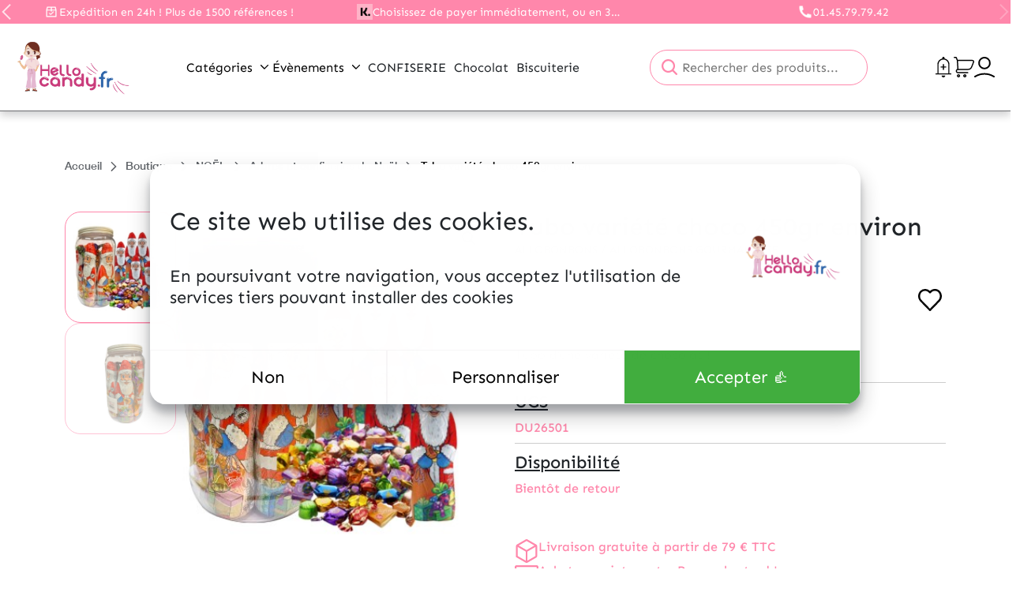

--- FILE ---
content_type: text/html; charset=UTF-8
request_url: https://hellocandy.fr/produit/tubo-variete-choco-450g/
body_size: 39351
content:
<!DOCTYPE html>
<html lang="fr-FR">
<head>
    <title>Tubo variété choco 450gr environ - HELLOCANDY</title>
    <meta charset="UTF-8">
    <meta name="viewport" content="width=device-width, initial-scale=1">
    <link rel="pingback" href="https://hellocandy.fr/xmlrpc.php">

    
			<meta name="google-site-verification" content="r0GXytZggUyN-j5XIHPcgy-Azb07Y0jV2qgx2G8BNNU" />
        <script defer data-domain="hellocandy.fr" src="https://plausible.io/js/script.js"></script>
    
    	<script type="text/javascript">/* wpack.io publicPath */window.__wpackIooctopiaSyncdist='https://hellocandy.fr/app/plugins/octopia-sync/dist/';</script><script type="text/javascript">/* wpack.io publicPath */window.__wpackIodupleixdist='https://hellocandy.fr/app/themes/dupleix/dist/';</script><meta name='robots' content='index, follow, max-image-preview:large, max-snippet:-1, max-video-preview:-1' />
	<style>img:is([sizes="auto" i], [sizes^="auto," i]) { contain-intrinsic-size: 3000px 1500px }</style>
	
	<!-- This site is optimized with the Yoast SEO plugin v26.6 - https://yoast.com/wordpress/plugins/seo/ -->
	<meta name="description" content="Venez decouvrir notre produit phare Tubo variété choco 450gr environ dans la catégorie Chocolat, Arbres et confiseries de Noël, Boîtes et ballotins de chocolats . N&#039;hésitez pas à découvrir notre gamme de produit maintenant !" />
	<link rel="canonical" href="https://hellocandy.fr/produit/tubo-variete-choco-450g/" />
	<meta property="og:locale" content="fr_FR" />
	<meta property="og:type" content="article" />
	<meta property="og:title" content="Tubo variété choco 450gr environ - HELLOCANDY" />
	<meta property="og:description" content="Venez decouvrir notre produit phare Tubo variété choco 450gr environ dans la catégorie Chocolat, Arbres et confiseries de Noël, Boîtes et ballotins de chocolats . N&#039;hésitez pas à découvrir notre gamme de produit maintenant !" />
	<meta property="og:url" content="https://hellocandy.fr/produit/tubo-variete-choco-450g/" />
	<meta property="og:site_name" content="HELLOCANDY" />
	<meta property="article:modified_time" content="2025-12-12T13:35:07+00:00" />
	<meta property="og:image" content="https://hellocandy.fr/app/uploads/sites/5/2024/12/TUBO-INTER-EXT.jpg" />
	<meta property="og:image:width" content="381" />
	<meta property="og:image:height" content="416" />
	<meta property="og:image:type" content="image/jpeg" />
	<meta name="twitter:card" content="summary_large_image" />
	<meta name="twitter:label1" content="Durée de lecture estimée" />
	<meta name="twitter:data1" content="1 minute" />
	<script type="application/ld+json" class="yoast-schema-graph">{"@context":"https://schema.org","@graph":[{"@type":"WebPage","@id":"https://hellocandy.fr/produit/tubo-variete-choco-450g/","url":"https://hellocandy.fr/produit/tubo-variete-choco-450g/","name":"Tubo variété choco 450gr environ - HELLOCANDY","isPartOf":{"@id":"https://hellocandy.fr/#website"},"primaryImageOfPage":{"@id":"https://hellocandy.fr/produit/tubo-variete-choco-450g/#primaryimage"},"image":{"@id":"https://hellocandy.fr/produit/tubo-variete-choco-450g/#primaryimage"},"thumbnailUrl":"https://hellocandy.fr/app/uploads/sites/5/2025/11/TUBO-INTER-EXT.jpg","datePublished":"2020-07-21T14:47:57+00:00","dateModified":"2025-12-12T13:35:07+00:00","description":"Venez decouvrir notre produit phare Tubo variété choco 450gr environ dans la catégorie Chocolat, Arbres et confiseries de Noël, Boîtes et ballotins de chocolats . N'hésitez pas à découvrir notre gamme de produit maintenant !","breadcrumb":{"@id":"https://hellocandy.fr/produit/tubo-variete-choco-450g/#breadcrumb"},"inLanguage":"fr-FR","potentialAction":[{"@type":"ReadAction","target":["https://hellocandy.fr/produit/tubo-variete-choco-450g/"]}]},{"@type":"ImageObject","inLanguage":"fr-FR","@id":"https://hellocandy.fr/produit/tubo-variete-choco-450g/#primaryimage","url":"https://hellocandy.fr/app/uploads/sites/5/2025/11/TUBO-INTER-EXT.jpg","contentUrl":"https://hellocandy.fr/app/uploads/sites/5/2025/11/TUBO-INTER-EXT.jpg","width":381,"height":416},{"@type":"BreadcrumbList","@id":"https://hellocandy.fr/produit/tubo-variete-choco-450g/#breadcrumb","itemListElement":[{"@type":"ListItem","position":1,"name":"Accueil","item":"https://hellocandy.fr/"},{"@type":"ListItem","position":2,"name":"Boutique","item":"https://hellocandy.fr/boutique/"},{"@type":"ListItem","position":3,"name":"NOËL","item":"https://hellocandy.fr/categorie-produit/noel/"},{"@type":"ListItem","position":4,"name":"Arbres et confiseries de Noël","item":"https://hellocandy.fr/categorie-produit/noel/arbres-et-confiseries-de-noel/"},{"@type":"ListItem","position":5,"name":"Tubo variété choco 450gr environ"}]},{"@type":"WebSite","@id":"https://hellocandy.fr/#website","url":"https://hellocandy.fr/","name":"HELLOCANDY","description":"","publisher":{"@id":"https://hellocandy.fr/#organization"},"potentialAction":[{"@type":"SearchAction","target":{"@type":"EntryPoint","urlTemplate":"https://hellocandy.fr/?s={search_term_string}"},"query-input":{"@type":"PropertyValueSpecification","valueRequired":true,"valueName":"search_term_string"}}],"inLanguage":"fr-FR"},{"@type":"Organization","@id":"https://hellocandy.fr/#organization","name":"HELLOCANDY","url":"https://hellocandy.fr/","logo":{"@type":"ImageObject","inLanguage":"fr-FR","@id":"https://hellocandy.fr/#/schema/logo/image/","url":"https://hellocandy.fr/app/uploads/sites/5/2025/01/cropped-Capture-decran-2025-01-07-a-18.29.12.png","contentUrl":"https://hellocandy.fr/app/uploads/sites/5/2025/01/cropped-Capture-decran-2025-01-07-a-18.29.12.png","width":2318,"height":1250,"caption":"HELLOCANDY"},"image":{"@id":"https://hellocandy.fr/#/schema/logo/image/"}}]}</script>
	<!-- / Yoast SEO plugin. -->


<link rel='dns-prefetch' href='//code.jquery.com' />
<link rel='dns-prefetch' href='//www.googletagmanager.com' />
<script type="text/javascript">
/* <![CDATA[ */
window._wpemojiSettings = {"baseUrl":"https:\/\/s.w.org\/images\/core\/emoji\/16.0.1\/72x72\/","ext":".png","svgUrl":"https:\/\/s.w.org\/images\/core\/emoji\/16.0.1\/svg\/","svgExt":".svg","source":{"concatemoji":"https:\/\/hellocandy.fr\/wp-includes\/js\/wp-emoji-release.min.js?ver=6.8.3"}};
/*! This file is auto-generated */
!function(s,n){var o,i,e;function c(e){try{var t={supportTests:e,timestamp:(new Date).valueOf()};sessionStorage.setItem(o,JSON.stringify(t))}catch(e){}}function p(e,t,n){e.clearRect(0,0,e.canvas.width,e.canvas.height),e.fillText(t,0,0);var t=new Uint32Array(e.getImageData(0,0,e.canvas.width,e.canvas.height).data),a=(e.clearRect(0,0,e.canvas.width,e.canvas.height),e.fillText(n,0,0),new Uint32Array(e.getImageData(0,0,e.canvas.width,e.canvas.height).data));return t.every(function(e,t){return e===a[t]})}function u(e,t){e.clearRect(0,0,e.canvas.width,e.canvas.height),e.fillText(t,0,0);for(var n=e.getImageData(16,16,1,1),a=0;a<n.data.length;a++)if(0!==n.data[a])return!1;return!0}function f(e,t,n,a){switch(t){case"flag":return n(e,"\ud83c\udff3\ufe0f\u200d\u26a7\ufe0f","\ud83c\udff3\ufe0f\u200b\u26a7\ufe0f")?!1:!n(e,"\ud83c\udde8\ud83c\uddf6","\ud83c\udde8\u200b\ud83c\uddf6")&&!n(e,"\ud83c\udff4\udb40\udc67\udb40\udc62\udb40\udc65\udb40\udc6e\udb40\udc67\udb40\udc7f","\ud83c\udff4\u200b\udb40\udc67\u200b\udb40\udc62\u200b\udb40\udc65\u200b\udb40\udc6e\u200b\udb40\udc67\u200b\udb40\udc7f");case"emoji":return!a(e,"\ud83e\udedf")}return!1}function g(e,t,n,a){var r="undefined"!=typeof WorkerGlobalScope&&self instanceof WorkerGlobalScope?new OffscreenCanvas(300,150):s.createElement("canvas"),o=r.getContext("2d",{willReadFrequently:!0}),i=(o.textBaseline="top",o.font="600 32px Arial",{});return e.forEach(function(e){i[e]=t(o,e,n,a)}),i}function t(e){var t=s.createElement("script");t.src=e,t.defer=!0,s.head.appendChild(t)}"undefined"!=typeof Promise&&(o="wpEmojiSettingsSupports",i=["flag","emoji"],n.supports={everything:!0,everythingExceptFlag:!0},e=new Promise(function(e){s.addEventListener("DOMContentLoaded",e,{once:!0})}),new Promise(function(t){var n=function(){try{var e=JSON.parse(sessionStorage.getItem(o));if("object"==typeof e&&"number"==typeof e.timestamp&&(new Date).valueOf()<e.timestamp+604800&&"object"==typeof e.supportTests)return e.supportTests}catch(e){}return null}();if(!n){if("undefined"!=typeof Worker&&"undefined"!=typeof OffscreenCanvas&&"undefined"!=typeof URL&&URL.createObjectURL&&"undefined"!=typeof Blob)try{var e="postMessage("+g.toString()+"("+[JSON.stringify(i),f.toString(),p.toString(),u.toString()].join(",")+"));",a=new Blob([e],{type:"text/javascript"}),r=new Worker(URL.createObjectURL(a),{name:"wpTestEmojiSupports"});return void(r.onmessage=function(e){c(n=e.data),r.terminate(),t(n)})}catch(e){}c(n=g(i,f,p,u))}t(n)}).then(function(e){for(var t in e)n.supports[t]=e[t],n.supports.everything=n.supports.everything&&n.supports[t],"flag"!==t&&(n.supports.everythingExceptFlag=n.supports.everythingExceptFlag&&n.supports[t]);n.supports.everythingExceptFlag=n.supports.everythingExceptFlag&&!n.supports.flag,n.DOMReady=!1,n.readyCallback=function(){n.DOMReady=!0}}).then(function(){return e}).then(function(){var e;n.supports.everything||(n.readyCallback(),(e=n.source||{}).concatemoji?t(e.concatemoji):e.wpemoji&&e.twemoji&&(t(e.twemoji),t(e.wpemoji)))}))}((window,document),window._wpemojiSettings);
/* ]]> */
</script>
<style id='wp-emoji-styles-inline-css' type='text/css'>

	img.wp-smiley, img.emoji {
		display: inline !important;
		border: none !important;
		box-shadow: none !important;
		height: 1em !important;
		width: 1em !important;
		margin: 0 0.07em !important;
		vertical-align: -0.1em !important;
		background: none !important;
		padding: 0 !important;
	}
</style>
<link rel='stylesheet' id='wp-block-library-css' href='https://hellocandy.fr/wp-includes/css/dist/block-library/style.min.css?ver=6.8.3' type='text/css' media='all' />
<style id='wp-block-library-theme-inline-css' type='text/css'>
.wp-block-audio :where(figcaption){color:#555;font-size:13px;text-align:center}.is-dark-theme .wp-block-audio :where(figcaption){color:#ffffffa6}.wp-block-audio{margin:0 0 1em}.wp-block-code{border:1px solid #ccc;border-radius:4px;font-family:Menlo,Consolas,monaco,monospace;padding:.8em 1em}.wp-block-embed :where(figcaption){color:#555;font-size:13px;text-align:center}.is-dark-theme .wp-block-embed :where(figcaption){color:#ffffffa6}.wp-block-embed{margin:0 0 1em}.blocks-gallery-caption{color:#555;font-size:13px;text-align:center}.is-dark-theme .blocks-gallery-caption{color:#ffffffa6}:root :where(.wp-block-image figcaption){color:#555;font-size:13px;text-align:center}.is-dark-theme :root :where(.wp-block-image figcaption){color:#ffffffa6}.wp-block-image{margin:0 0 1em}.wp-block-pullquote{border-bottom:4px solid;border-top:4px solid;color:currentColor;margin-bottom:1.75em}.wp-block-pullquote cite,.wp-block-pullquote footer,.wp-block-pullquote__citation{color:currentColor;font-size:.8125em;font-style:normal;text-transform:uppercase}.wp-block-quote{border-left:.25em solid;margin:0 0 1.75em;padding-left:1em}.wp-block-quote cite,.wp-block-quote footer{color:currentColor;font-size:.8125em;font-style:normal;position:relative}.wp-block-quote:where(.has-text-align-right){border-left:none;border-right:.25em solid;padding-left:0;padding-right:1em}.wp-block-quote:where(.has-text-align-center){border:none;padding-left:0}.wp-block-quote.is-large,.wp-block-quote.is-style-large,.wp-block-quote:where(.is-style-plain){border:none}.wp-block-search .wp-block-search__label{font-weight:700}.wp-block-search__button{border:1px solid #ccc;padding:.375em .625em}:where(.wp-block-group.has-background){padding:1.25em 2.375em}.wp-block-separator.has-css-opacity{opacity:.4}.wp-block-separator{border:none;border-bottom:2px solid;margin-left:auto;margin-right:auto}.wp-block-separator.has-alpha-channel-opacity{opacity:1}.wp-block-separator:not(.is-style-wide):not(.is-style-dots){width:100px}.wp-block-separator.has-background:not(.is-style-dots){border-bottom:none;height:1px}.wp-block-separator.has-background:not(.is-style-wide):not(.is-style-dots){height:2px}.wp-block-table{margin:0 0 1em}.wp-block-table td,.wp-block-table th{word-break:normal}.wp-block-table :where(figcaption){color:#555;font-size:13px;text-align:center}.is-dark-theme .wp-block-table :where(figcaption){color:#ffffffa6}.wp-block-video :where(figcaption){color:#555;font-size:13px;text-align:center}.is-dark-theme .wp-block-video :where(figcaption){color:#ffffffa6}.wp-block-video{margin:0 0 1em}:root :where(.wp-block-template-part.has-background){margin-bottom:0;margin-top:0;padding:1.25em 2.375em}
</style>
<style id='global-styles-inline-css' type='text/css'>
:root{--wp--preset--aspect-ratio--square: 1;--wp--preset--aspect-ratio--4-3: 4/3;--wp--preset--aspect-ratio--3-4: 3/4;--wp--preset--aspect-ratio--3-2: 3/2;--wp--preset--aspect-ratio--2-3: 2/3;--wp--preset--aspect-ratio--16-9: 16/9;--wp--preset--aspect-ratio--9-16: 9/16;--wp--preset--color--black: #000;--wp--preset--color--cyan-bluish-gray: #abb8c3;--wp--preset--color--white: #FFF;--wp--preset--color--pale-pink: #f78da7;--wp--preset--color--vivid-red: #cf2e2e;--wp--preset--color--luminous-vivid-orange: #ff6900;--wp--preset--color--luminous-vivid-amber: #fcb900;--wp--preset--color--light-green-cyan: #7bdcb5;--wp--preset--color--vivid-green-cyan: #00d084;--wp--preset--color--pale-cyan-blue: #8ed1fc;--wp--preset--color--vivid-cyan-blue: #0693e3;--wp--preset--color--vivid-purple: #9b51e0;--wp--preset--color--dark: #1E293B;--wp--preset--color--primary: var(--theme-dupleix-primary-color);--wp--preset--color--secondary: #64748B;--wp--preset--color--red: #FF1D0E;--wp--preset--color--grey: #666;--wp--preset--color--light-grey: #6D6E71;--wp--preset--color--lighter-grey: #F0F0F0;--wp--preset--color--success-color: #41AD3E;--wp--preset--color--error-color: #EA4E3D;--wp--preset--color--text-color: #212529;--wp--preset--gradient--vivid-cyan-blue-to-vivid-purple: linear-gradient(135deg,rgba(6,147,227,1) 0%,rgb(155,81,224) 100%);--wp--preset--gradient--light-green-cyan-to-vivid-green-cyan: linear-gradient(135deg,rgb(122,220,180) 0%,rgb(0,208,130) 100%);--wp--preset--gradient--luminous-vivid-amber-to-luminous-vivid-orange: linear-gradient(135deg,rgba(252,185,0,1) 0%,rgba(255,105,0,1) 100%);--wp--preset--gradient--luminous-vivid-orange-to-vivid-red: linear-gradient(135deg,rgba(255,105,0,1) 0%,rgb(207,46,46) 100%);--wp--preset--gradient--very-light-gray-to-cyan-bluish-gray: linear-gradient(135deg,rgb(238,238,238) 0%,rgb(169,184,195) 100%);--wp--preset--gradient--cool-to-warm-spectrum: linear-gradient(135deg,rgb(74,234,220) 0%,rgb(151,120,209) 20%,rgb(207,42,186) 40%,rgb(238,44,130) 60%,rgb(251,105,98) 80%,rgb(254,248,76) 100%);--wp--preset--gradient--blush-light-purple: linear-gradient(135deg,rgb(255,206,236) 0%,rgb(152,150,240) 100%);--wp--preset--gradient--blush-bordeaux: linear-gradient(135deg,rgb(254,205,165) 0%,rgb(254,45,45) 50%,rgb(107,0,62) 100%);--wp--preset--gradient--luminous-dusk: linear-gradient(135deg,rgb(255,203,112) 0%,rgb(199,81,192) 50%,rgb(65,88,208) 100%);--wp--preset--gradient--pale-ocean: linear-gradient(135deg,rgb(255,245,203) 0%,rgb(182,227,212) 50%,rgb(51,167,181) 100%);--wp--preset--gradient--electric-grass: linear-gradient(135deg,rgb(202,248,128) 0%,rgb(113,206,126) 100%);--wp--preset--gradient--midnight: linear-gradient(135deg,rgb(2,3,129) 0%,rgb(40,116,252) 100%);--wp--preset--font-size--small: clamp(13px, 3vw, 14px);--wp--preset--font-size--medium: clamp(16px, 3vw, 22px);--wp--preset--font-size--large: clamp(20px, 3vw, 32px);--wp--preset--font-size--x-large: 42px;--wp--preset--font-size--very-small: 10px;--wp--preset--font-size--normal: clamp(14px, 3vw, 16px);--wp--preset--font-size--extra-large: clamp(24px, 3vw, 40px);--wp--preset--font-size--big-large: clamp(30px, 3vw, 60px);--wp--preset--font-family--helvetica-fonts: 'Helvetica', sans-serif;--wp--preset--font-family--sen-sans-fonts: 'SEN', sans-serif;--wp--preset--spacing--20: 0.44rem;--wp--preset--spacing--30: 0.67rem;--wp--preset--spacing--40: 1rem;--wp--preset--spacing--50: 1.5rem;--wp--preset--spacing--60: 2.25rem;--wp--preset--spacing--70: 3.38rem;--wp--preset--spacing--80: 5.06rem;--wp--preset--shadow--natural: 6px 6px 9px rgba(0, 0, 0, 0.2);--wp--preset--shadow--deep: 12px 12px 50px rgba(0, 0, 0, 0.4);--wp--preset--shadow--sharp: 6px 6px 0px rgba(0, 0, 0, 0.2);--wp--preset--shadow--outlined: 6px 6px 0px -3px rgba(255, 255, 255, 1), 6px 6px rgba(0, 0, 0, 1);--wp--preset--shadow--crisp: 6px 6px 0px rgba(0, 0, 0, 1);}:root { --wp--style--global--content-size: 840px;--wp--style--global--wide-size: 1100px; }:where(body) { margin: 0; }.wp-site-blocks > .alignleft { float: left; margin-right: 2em; }.wp-site-blocks > .alignright { float: right; margin-left: 2em; }.wp-site-blocks > .aligncenter { justify-content: center; margin-left: auto; margin-right: auto; }:where(.wp-site-blocks) > * { margin-block-start: 24px; margin-block-end: 0; }:where(.wp-site-blocks) > :first-child { margin-block-start: 0; }:where(.wp-site-blocks) > :last-child { margin-block-end: 0; }:root { --wp--style--block-gap: 24px; }:root :where(.is-layout-flow) > :first-child{margin-block-start: 0;}:root :where(.is-layout-flow) > :last-child{margin-block-end: 0;}:root :where(.is-layout-flow) > *{margin-block-start: 24px;margin-block-end: 0;}:root :where(.is-layout-constrained) > :first-child{margin-block-start: 0;}:root :where(.is-layout-constrained) > :last-child{margin-block-end: 0;}:root :where(.is-layout-constrained) > *{margin-block-start: 24px;margin-block-end: 0;}:root :where(.is-layout-flex){gap: 24px;}:root :where(.is-layout-grid){gap: 24px;}.is-layout-flow > .alignleft{float: left;margin-inline-start: 0;margin-inline-end: 2em;}.is-layout-flow > .alignright{float: right;margin-inline-start: 2em;margin-inline-end: 0;}.is-layout-flow > .aligncenter{margin-left: auto !important;margin-right: auto !important;}.is-layout-constrained > .alignleft{float: left;margin-inline-start: 0;margin-inline-end: 2em;}.is-layout-constrained > .alignright{float: right;margin-inline-start: 2em;margin-inline-end: 0;}.is-layout-constrained > .aligncenter{margin-left: auto !important;margin-right: auto !important;}.is-layout-constrained > :where(:not(.alignleft):not(.alignright):not(.alignfull)){max-width: var(--wp--style--global--content-size);margin-left: auto !important;margin-right: auto !important;}.is-layout-constrained > .alignwide{max-width: var(--wp--style--global--wide-size);}body .is-layout-flex{display: flex;}.is-layout-flex{flex-wrap: wrap;align-items: center;}.is-layout-flex > :is(*, div){margin: 0;}body .is-layout-grid{display: grid;}.is-layout-grid > :is(*, div){margin: 0;}body{padding-top: 0px;padding-right: 0px;padding-bottom: 0px;padding-left: 0px;}a:where(:not(.wp-element-button)){text-decoration: underline;}:root :where(.wp-element-button, .wp-block-button__link){background-color: #32373c;border-width: 0;color: #fff;font-family: inherit;font-size: inherit;line-height: inherit;padding: calc(0.667em + 2px) calc(1.333em + 2px);text-decoration: none;}.has-black-color{color: var(--wp--preset--color--black) !important;}.has-cyan-bluish-gray-color{color: var(--wp--preset--color--cyan-bluish-gray) !important;}.has-white-color{color: var(--wp--preset--color--white) !important;}.has-pale-pink-color{color: var(--wp--preset--color--pale-pink) !important;}.has-vivid-red-color{color: var(--wp--preset--color--vivid-red) !important;}.has-luminous-vivid-orange-color{color: var(--wp--preset--color--luminous-vivid-orange) !important;}.has-luminous-vivid-amber-color{color: var(--wp--preset--color--luminous-vivid-amber) !important;}.has-light-green-cyan-color{color: var(--wp--preset--color--light-green-cyan) !important;}.has-vivid-green-cyan-color{color: var(--wp--preset--color--vivid-green-cyan) !important;}.has-pale-cyan-blue-color{color: var(--wp--preset--color--pale-cyan-blue) !important;}.has-vivid-cyan-blue-color{color: var(--wp--preset--color--vivid-cyan-blue) !important;}.has-vivid-purple-color{color: var(--wp--preset--color--vivid-purple) !important;}.has-dark-color{color: var(--wp--preset--color--dark) !important;}.has-primary-color{color: var(--wp--preset--color--primary) !important;}.has-secondary-color{color: var(--wp--preset--color--secondary) !important;}.has-red-color{color: var(--wp--preset--color--red) !important;}.has-grey-color{color: var(--wp--preset--color--grey) !important;}.has-light-grey-color{color: var(--wp--preset--color--light-grey) !important;}.has-lighter-grey-color{color: var(--wp--preset--color--lighter-grey) !important;}.has-success-color-color{color: var(--wp--preset--color--success-color) !important;}.has-error-color-color{color: var(--wp--preset--color--error-color) !important;}.has-text-color-color{color: var(--wp--preset--color--text-color) !important;}.has-black-background-color{background-color: var(--wp--preset--color--black) !important;}.has-cyan-bluish-gray-background-color{background-color: var(--wp--preset--color--cyan-bluish-gray) !important;}.has-white-background-color{background-color: var(--wp--preset--color--white) !important;}.has-pale-pink-background-color{background-color: var(--wp--preset--color--pale-pink) !important;}.has-vivid-red-background-color{background-color: var(--wp--preset--color--vivid-red) !important;}.has-luminous-vivid-orange-background-color{background-color: var(--wp--preset--color--luminous-vivid-orange) !important;}.has-luminous-vivid-amber-background-color{background-color: var(--wp--preset--color--luminous-vivid-amber) !important;}.has-light-green-cyan-background-color{background-color: var(--wp--preset--color--light-green-cyan) !important;}.has-vivid-green-cyan-background-color{background-color: var(--wp--preset--color--vivid-green-cyan) !important;}.has-pale-cyan-blue-background-color{background-color: var(--wp--preset--color--pale-cyan-blue) !important;}.has-vivid-cyan-blue-background-color{background-color: var(--wp--preset--color--vivid-cyan-blue) !important;}.has-vivid-purple-background-color{background-color: var(--wp--preset--color--vivid-purple) !important;}.has-dark-background-color{background-color: var(--wp--preset--color--dark) !important;}.has-primary-background-color{background-color: var(--wp--preset--color--primary) !important;}.has-secondary-background-color{background-color: var(--wp--preset--color--secondary) !important;}.has-red-background-color{background-color: var(--wp--preset--color--red) !important;}.has-grey-background-color{background-color: var(--wp--preset--color--grey) !important;}.has-light-grey-background-color{background-color: var(--wp--preset--color--light-grey) !important;}.has-lighter-grey-background-color{background-color: var(--wp--preset--color--lighter-grey) !important;}.has-success-color-background-color{background-color: var(--wp--preset--color--success-color) !important;}.has-error-color-background-color{background-color: var(--wp--preset--color--error-color) !important;}.has-text-color-background-color{background-color: var(--wp--preset--color--text-color) !important;}.has-black-border-color{border-color: var(--wp--preset--color--black) !important;}.has-cyan-bluish-gray-border-color{border-color: var(--wp--preset--color--cyan-bluish-gray) !important;}.has-white-border-color{border-color: var(--wp--preset--color--white) !important;}.has-pale-pink-border-color{border-color: var(--wp--preset--color--pale-pink) !important;}.has-vivid-red-border-color{border-color: var(--wp--preset--color--vivid-red) !important;}.has-luminous-vivid-orange-border-color{border-color: var(--wp--preset--color--luminous-vivid-orange) !important;}.has-luminous-vivid-amber-border-color{border-color: var(--wp--preset--color--luminous-vivid-amber) !important;}.has-light-green-cyan-border-color{border-color: var(--wp--preset--color--light-green-cyan) !important;}.has-vivid-green-cyan-border-color{border-color: var(--wp--preset--color--vivid-green-cyan) !important;}.has-pale-cyan-blue-border-color{border-color: var(--wp--preset--color--pale-cyan-blue) !important;}.has-vivid-cyan-blue-border-color{border-color: var(--wp--preset--color--vivid-cyan-blue) !important;}.has-vivid-purple-border-color{border-color: var(--wp--preset--color--vivid-purple) !important;}.has-dark-border-color{border-color: var(--wp--preset--color--dark) !important;}.has-primary-border-color{border-color: var(--wp--preset--color--primary) !important;}.has-secondary-border-color{border-color: var(--wp--preset--color--secondary) !important;}.has-red-border-color{border-color: var(--wp--preset--color--red) !important;}.has-grey-border-color{border-color: var(--wp--preset--color--grey) !important;}.has-light-grey-border-color{border-color: var(--wp--preset--color--light-grey) !important;}.has-lighter-grey-border-color{border-color: var(--wp--preset--color--lighter-grey) !important;}.has-success-color-border-color{border-color: var(--wp--preset--color--success-color) !important;}.has-error-color-border-color{border-color: var(--wp--preset--color--error-color) !important;}.has-text-color-border-color{border-color: var(--wp--preset--color--text-color) !important;}.has-vivid-cyan-blue-to-vivid-purple-gradient-background{background: var(--wp--preset--gradient--vivid-cyan-blue-to-vivid-purple) !important;}.has-light-green-cyan-to-vivid-green-cyan-gradient-background{background: var(--wp--preset--gradient--light-green-cyan-to-vivid-green-cyan) !important;}.has-luminous-vivid-amber-to-luminous-vivid-orange-gradient-background{background: var(--wp--preset--gradient--luminous-vivid-amber-to-luminous-vivid-orange) !important;}.has-luminous-vivid-orange-to-vivid-red-gradient-background{background: var(--wp--preset--gradient--luminous-vivid-orange-to-vivid-red) !important;}.has-very-light-gray-to-cyan-bluish-gray-gradient-background{background: var(--wp--preset--gradient--very-light-gray-to-cyan-bluish-gray) !important;}.has-cool-to-warm-spectrum-gradient-background{background: var(--wp--preset--gradient--cool-to-warm-spectrum) !important;}.has-blush-light-purple-gradient-background{background: var(--wp--preset--gradient--blush-light-purple) !important;}.has-blush-bordeaux-gradient-background{background: var(--wp--preset--gradient--blush-bordeaux) !important;}.has-luminous-dusk-gradient-background{background: var(--wp--preset--gradient--luminous-dusk) !important;}.has-pale-ocean-gradient-background{background: var(--wp--preset--gradient--pale-ocean) !important;}.has-electric-grass-gradient-background{background: var(--wp--preset--gradient--electric-grass) !important;}.has-midnight-gradient-background{background: var(--wp--preset--gradient--midnight) !important;}.has-small-font-size{font-size: var(--wp--preset--font-size--small) !important;}.has-medium-font-size{font-size: var(--wp--preset--font-size--medium) !important;}.has-large-font-size{font-size: var(--wp--preset--font-size--large) !important;}.has-x-large-font-size{font-size: var(--wp--preset--font-size--x-large) !important;}.has-very-small-font-size{font-size: var(--wp--preset--font-size--very-small) !important;}.has-normal-font-size{font-size: var(--wp--preset--font-size--normal) !important;}.has-extra-large-font-size{font-size: var(--wp--preset--font-size--extra-large) !important;}.has-big-large-font-size{font-size: var(--wp--preset--font-size--big-large) !important;}.has-helvetica-fonts-font-family{font-family: var(--wp--preset--font-family--helvetica-fonts) !important;}.has-sen-sans-fonts-font-family{font-family: var(--wp--preset--font-family--sen-sans-fonts) !important;}
:root :where(.wp-block-pullquote){font-size: 1.5em;line-height: 1.6;}
</style>
<style id='bogo-dummy-handle-inline-css' type='text/css'>

            .pi-msg-title{
                background:#dd3333;
                color:#ffffff;
            }
        
</style>
<style id='bogo-dummy-cat-msg-handle-inline-css' type='text/css'>

            div.pi-bogo-cat-msg-container{
                background:#cccccc;
                color:#000000;
            }
        
</style>
<link rel='stylesheet' id='buy-one-get-one-free-woocommerce-css' href='https://hellocandy.fr/app/plugins/buy-one-get-one-free-pro/public/css/buy-one-get-one-free-woocommerce-public.css?ver=1.4.49.20' type='text/css' media='all' />
<link rel='stylesheet' id='chronopost-css' href='https://hellocandy.fr/app/plugins/chronopost/public/css/chronopost-public.css?ver=4.2.1' type='text/css' media='all' />
<link rel='stylesheet' id='chronopost-leaflet-css' href='https://hellocandy.fr/app/plugins/chronopost/public/css/leaflet/leaflet.css?ver=4.2.1' type='text/css' media='all' />
<link rel='stylesheet' id='chronopost-fancybox-css' href='https://hellocandy.fr/app/plugins/chronopost/public/vendor/fancybox/jquery.fancybox.min.css?ver=6.8.3' type='text/css' media='all' />
<link rel='stylesheet' id='contact-form-7-css' href='https://hellocandy.fr/app/plugins/contact-form-7/includes/css/styles.css?ver=6.1.4' type='text/css' media='all' />
<link rel='stylesheet' id='photoswipe-css' href='https://hellocandy.fr/app/plugins/woocommerce/assets/css/photoswipe/photoswipe.min.css?ver=10.3.5' type='text/css' media='all' />
<link rel='stylesheet' id='photoswipe-default-skin-css' href='https://hellocandy.fr/app/plugins/woocommerce/assets/css/photoswipe/default-skin/default-skin.min.css?ver=10.3.5' type='text/css' media='all' />
<link rel='stylesheet' id='woocommerce-layout-css' href='https://hellocandy.fr/app/plugins/woocommerce/assets/css/woocommerce-layout.css?ver=10.3.5' type='text/css' media='all' />
<link rel='stylesheet' id='woocommerce-smallscreen-css' href='https://hellocandy.fr/app/plugins/woocommerce/assets/css/woocommerce-smallscreen.css?ver=10.3.5' type='text/css' media='only screen and (max-width: 768px)' />
<link rel='stylesheet' id='woocommerce-general-css' href='https://hellocandy.fr/app/plugins/woocommerce/assets/css/woocommerce.css?ver=10.3.5' type='text/css' media='all' />
<style id='woocommerce-inline-inline-css' type='text/css'>
.woocommerce form .form-row .required { visibility: visible; }
</style>
<link rel='stylesheet' id='brands-styles-css' href='https://hellocandy.fr/app/plugins/woocommerce/assets/css/brands.css?ver=10.3.5' type='text/css' media='all' />
<link rel='stylesheet' id='WCPAY_EXPRESS_CHECKOUT_ECE-css' href='https://hellocandy.fr/app/plugins/woocommerce-payments/dist/express-checkout.css?ver=10.3.1' type='text/css' media='all' />
<link rel='stylesheet' id='wpackio_dupleixapp_app_vendors_main_7ff37ec5_css_style-css' href='https://hellocandy.fr/app/themes/dupleix/dist/app/vendors~main-7ff37ec5.css?ver=1.0.0' type='text/css' media='all' />
<link rel='stylesheet' id='wpackio_dupleixapp_app_main_5155e611_css_style-css' href='https://hellocandy.fr/app/themes/dupleix/dist/app/main-5155e611.css?ver=1.0.0' type='text/css' media='all' />
<script type="text/javascript" id="gtmkit-js-before" data-cfasync="false" data-nowprocket="" data-cookieconsent="ignore">
/* <![CDATA[ */
		window.gtmkit_settings = {"datalayer_name":"dataLayer","console_log":false,"wc":{"use_sku":true,"pid_prefix":"","add_shipping_info":{"config":1},"add_payment_info":{"config":1},"view_item":{"config":0},"view_item_list":{"config":0},"wishlist":false,"css_selectors":{"product_list_select_item":".products .product:not(.product-category) a:not(.add_to_cart_button.ajax_add_to_cart,.add_to_wishlist),.wc-block-grid__products li:not(.product-category) a:not(.add_to_cart_button.ajax_add_to_cart,.add_to_wishlist),.woocommerce-grouped-product-list-item__label a:not(.add_to_wishlist)","product_list_element":".product,.wc-block-grid__product","product_list_exclude":"","product_list_add_to_cart":".add_to_cart_button.ajax_add_to_cart:not(.single_add_to_cart_button)"},"text":{"wp-block-handpicked-products":"Handpicked Products","wp-block-product-best-sellers":"Best Sellers","wp-block-product-category":"Product Category","wp-block-product-new":"New Products","wp-block-product-on-sale":"Products On Sale","wp-block-products-by-attribute":"Products By Attribute","wp-block-product-tag":"Product Tag","wp-block-product-top-rated":"Top Rated Products","shipping-tier-not-found":"Shipping tier not found","payment-method-not-found":"Payment method not found"}}};
		window.gtmkit_data = {"wc":{"currency":"EUR","is_cart":false,"is_checkout":false,"blocks":{}}};
		window.dataLayer = window.dataLayer || [];
				
/* ]]> */
</script>
<script type="text/javascript" src="https://code.jquery.com/jquery-3.6.0.min.js?ver=3.6" id="jquery-js"></script>
<script type="text/javascript" src="https://hellocandy.fr/app/plugins/buy-one-get-one-free-pro/public/js/buy-one-get-one-free-woocommerce-public.js?ver=1.4.49.20" id="buy-one-get-one-free-woocommerce-js"></script>
<script type="text/javascript" src="https://hellocandy.fr/app/plugins/chronopost/public/js/leaflet.js?ver=2.0" id="chronopost-leaflet-js"></script>
<script type="text/javascript" src="https://hellocandy.fr/app/plugins/woocommerce/assets/js/jquery-blockui/jquery.blockUI.min.js?ver=2.7.0-wc.10.3.5" id="wc-jquery-blockui-js" data-wp-strategy="defer"></script>
<script type="text/javascript" src="https://hellocandy.fr/app/plugins/woocommerce/assets/js/js-cookie/js.cookie.min.js?ver=2.1.4-wc.10.3.5" id="wc-js-cookie-js" data-wp-strategy="defer"></script>
<script type="text/javascript" id="woocommerce-js-extra">
/* <![CDATA[ */
var woocommerce_params = {"ajax_url":"\/wp-admin\/admin-ajax.php","wc_ajax_url":"\/?wc-ajax=%%endpoint%%","i18n_password_show":"Afficher le mot de passe","i18n_password_hide":"Masquer le mot de passe"};
/* ]]> */
</script>
<script type="text/javascript" src="https://hellocandy.fr/app/plugins/woocommerce/assets/js/frontend/woocommerce.min.js?ver=10.3.5" id="woocommerce-js" data-wp-strategy="defer"></script>
<script type="text/javascript" src="https://hellocandy.fr/app/plugins/chronopost/public/vendor/fancybox/jquery.fancybox.min.js?ver=3.1.20" id="chronopost-fancybox-js"></script>
<script type="text/javascript" id="chronomap-js-extra">
/* <![CDATA[ */
var Chronomap = {"ajaxurl":"https:\/\/hellocandy.fr\/wp-admin\/admin-ajax.php","chrono_nonce":"ea40a0b317","no_pickup_relay":"S\u00e9lectionner un point relais","pickup_relay_edit_text":"Modifier","loading_txt":"Veuillez patienter\u2026","day_mon":"Lun","day_tue":"Mar","day_wed":"Mer","day_thu":"Jeu","day_fri":"Ven","day_sat":"Sam","day_sun":"Dim","infos":"Infos","opening_hours":"Horaires","closed":"Ferm\u00e9"};
/* ]]> */
</script>
<script type="text/javascript" src="https://hellocandy.fr/app/plugins/chronopost/public/js/chronomap.plugin.js?ver=4.2.1" id="chronomap-js"></script>
<script type="text/javascript" id="chronoprecise-js-extra">
/* <![CDATA[ */
var Chronoprecise = {"ajaxurl":"https:\/\/hellocandy.fr\/wp-admin\/admin-ajax.php","chrono_nonce":"ea40a0b317","prev_week_txt":"Semaine pr\u00e9c\u00e9dente","next_week_txt":"Semaine suivante","error_cant_reach_server":"Une erreur s'est produite au moment de r\u00e9cup\u00e9rer les horaires. Veuillez r\u00e9essayer plus tard et nous contacter si le probl\u00e8me persiste."};
/* ]]> */
</script>
<script type="text/javascript" src="https://hellocandy.fr/app/plugins/chronopost/public/js/chronoprecise.plugin.js?ver=4.2.1" id="chronoprecise-js"></script>
<script type="text/javascript" src="https://hellocandy.fr/app/plugins/chronopost/public/js/chronopost-public.js?ver=4.2.1" id="chronopost-js"></script>
<script type="text/javascript" id="wc-add-to-cart-js-extra">
/* <![CDATA[ */
var wc_add_to_cart_params = {"ajax_url":"\/wp-admin\/admin-ajax.php","wc_ajax_url":"\/?wc-ajax=%%endpoint%%","i18n_view_cart":"Voir le panier","cart_url":"https:\/\/hellocandy.fr\/panier\/","is_cart":"","cart_redirect_after_add":"no"};
/* ]]> */
</script>
<script type="text/javascript" src="https://hellocandy.fr/app/plugins/woocommerce/assets/js/frontend/add-to-cart.min.js?ver=10.3.5" id="wc-add-to-cart-js" defer="defer" data-wp-strategy="defer"></script>
<script type="text/javascript" src="https://hellocandy.fr/app/plugins/woocommerce/assets/js/zoom/jquery.zoom.min.js?ver=1.7.21-wc.10.3.5" id="wc-zoom-js" defer="defer" data-wp-strategy="defer"></script>
<script type="text/javascript" src="https://hellocandy.fr/app/plugins/woocommerce/assets/js/flexslider/jquery.flexslider.min.js?ver=2.7.2-wc.10.3.5" id="wc-flexslider-js" defer="defer" data-wp-strategy="defer"></script>
<script type="text/javascript" src="https://hellocandy.fr/app/plugins/woocommerce/assets/js/photoswipe/photoswipe.min.js?ver=4.1.1-wc.10.3.5" id="wc-photoswipe-js" defer="defer" data-wp-strategy="defer"></script>
<script type="text/javascript" src="https://hellocandy.fr/app/plugins/woocommerce/assets/js/photoswipe/photoswipe-ui-default.min.js?ver=4.1.1-wc.10.3.5" id="wc-photoswipe-ui-default-js" defer="defer" data-wp-strategy="defer"></script>
<script type="text/javascript" id="wc-single-product-js-extra">
/* <![CDATA[ */
var wc_single_product_params = {"i18n_required_rating_text":"Veuillez s\u00e9lectionner une note","i18n_rating_options":["1\u00a0\u00e9toile sur 5","2\u00a0\u00e9toiles sur 5","3\u00a0\u00e9toiles sur 5","4\u00a0\u00e9toiles sur 5","5\u00a0\u00e9toiles sur 5"],"i18n_product_gallery_trigger_text":"Voir la galerie d\u2019images en plein \u00e9cran","review_rating_required":"yes","flexslider":{"rtl":false,"animation":"slide","smoothHeight":true,"directionNav":false,"controlNav":"thumbnails","slideshow":false,"animationSpeed":500,"animationLoop":false,"allowOneSlide":false},"zoom_enabled":"1","zoom_options":[],"photoswipe_enabled":"1","photoswipe_options":{"shareEl":false,"closeOnScroll":false,"history":false,"hideAnimationDuration":0,"showAnimationDuration":0},"flexslider_enabled":"1"};
/* ]]> */
</script>
<script type="text/javascript" src="https://hellocandy.fr/app/plugins/woocommerce/assets/js/frontend/single-product.min.js?ver=10.3.5" id="wc-single-product-js" defer="defer" data-wp-strategy="defer"></script>
<script type="text/javascript" id="gtmkit-container-js-after" data-cfasync="false" data-nowprocket="" data-cookieconsent="ignore">
/* <![CDATA[ */
/* Google Tag Manager */
(function(w,d,s,l,i){w[l]=w[l]||[];w[l].push({'gtm.start':
new Date().getTime(),event:'gtm.js'});var f=d.getElementsByTagName(s)[0],
j=d.createElement(s),dl=l!='dataLayer'?'&l='+l:'';j.async=true;j.src=
'https://www.googletagmanager.com/gtm.js?id='+i+dl;f.parentNode.insertBefore(j,f);
})(window,document,'script','dataLayer','GTM-TNPL23J3');
/* End Google Tag Manager */
/* ]]> */
</script>
<script type="text/javascript" src="https://hellocandy.fr/app/plugins/gtm-kit/assets/integration/woocommerce.js?ver=2.6.0" id="gtmkit-woocommerce-js" defer="defer" data-wp-strategy="defer"></script>
<script type="text/javascript" src="https://hellocandy.fr/app/plugins/gtm-kit/assets/integration/contact-form-7.js?ver=2.6.0" id="gtmkit-cf7-js" defer="defer" data-wp-strategy="defer"></script>
<script type="text/javascript" id="gtmkit-datalayer-js-before" data-cfasync="false" data-nowprocket="" data-cookieconsent="ignore">
/* <![CDATA[ */
const gtmkit_dataLayer_content = {"pageType":"product-page","productType":"simple","event":"view_item","ecommerce":{"items":[{"id":"DU26501","item_id":"DU26501","item_name":"Tubo vari\u00e9t\u00e9 choco 450gr environ","currency":"EUR","price":14.5,"item_brand":"Allobonbons Gourmandise","item_category":"NO\u00cbL","item_category2":"Bo\u00eetes et ballotins de chocolats"}],"value":14.5,"currency":"EUR"}};
dataLayer.push( gtmkit_dataLayer_content );
/* ]]> */
</script>
<script type="text/javascript" id="WCPAY_ASSETS-js-extra">
/* <![CDATA[ */
var wcpayAssets = {"url":"https:\/\/hellocandy.fr\/app\/plugins\/woocommerce-payments\/dist\/"};
/* ]]> */
</script>
<link rel="https://api.w.org/" href="https://hellocandy.fr/wp-json/" /><link rel="alternate" title="JSON" type="application/json" href="https://hellocandy.fr/wp-json/wp/v2/product/7588" /><link rel="EditURI" type="application/rsd+xml" title="RSD" href="https://hellocandy.fr/xmlrpc.php?rsd" />
<meta name="generator" content="WordPress 6.8.3" />
<meta name="generator" content="WooCommerce 10.3.5" />
<link rel='shortlink' href='https://hellocandy.fr/?p=7588' />
<link rel="alternate" title="oEmbed (JSON)" type="application/json+oembed" href="https://hellocandy.fr/wp-json/oembed/1.0/embed?url=https%3A%2F%2Fhellocandy.fr%2Fproduit%2Ftubo-variete-choco-450g%2F" />
<link rel="alternate" title="oEmbed (XML)" type="text/xml+oembed" href="https://hellocandy.fr/wp-json/oembed/1.0/embed?url=https%3A%2F%2Fhellocandy.fr%2Fproduit%2Ftubo-variete-choco-450g%2F&#038;format=xml" />
<!-- Google site verification - Google for WooCommerce -->
<meta name="google-site-verification" content="7OfKknSLQaXHIj5uwZxRygr9o1ZwXxGlS0HRyc2CC1I" />
<script type="application/ld+json">{
            "@context": "https://schema.org/",
            "@type": "Product",
            "name": "Tubo variété choco 450gr environ",
            "image": ["https://hellocandy.fr/app/uploads/sites/5/2025/11/TUBO-INTER-EXT.jpg"],
            "description": "Ingrédients: Sucre, beurre de cacao, lait entier en poudre, pâte de cacao, lactose et protéines de lait, émulsifiant : lécithine de soja, extrait de vanille.  &nbsp;  Le Tubo variété choco 450g est un incontournable pour les amateurs de chocolat. Ce produit se compose d’une sélection de bonbons enrobés de chocolat, soigneusement choisis pour satisfaire toutes les envies. À chaque bouchée, vous découvrirez une texture fondante et un goût riche qui raviront les papilles. Ce mix varié est parfait pour les moments de partage ou pour offrir un cadeau gourmand.  Dans ce tubo généreux, vous trouverez une diversité de chocolats qui se complètent à merveille. Chaque bonbon présente une combinaison unique de saveurs, allant du chocolat au lait crémeux au chocolat noir intense,ou encore caramel. Les bonbons sont enveloppés dans un packaging pratique qui permet de les emporter partout.  Ce produit est idéal pour les fêtes, les anniversaires ou même pour une pause sucrée au quotidien. Il s’adapte parfaitement à toutes les occasions. Vous pouvez facilement le partager en famille ou entre amis, offrant ainsi une expérience agréable à tous les gourmands.  Les chocolats de qualité sont soigneusement sélectionnés pour offrir une expérience gustative exceptionnelle. Le Tubo variété choco 450g est aussi une excellente idée cadeau pour les amateurs de sucreries. Ce produit est un choix idéal pour ceux qui cherchent une variété de goûts dans une seule boîte. Vous allez adorer sa présentation pratique, qui fait de lui un cadeau à la fois élégant et délicieux.  En conclusion, le Tubo variété choco 450g est l'assortiment parfait pour tous les amateurs de chocolat. Sa diversité et sa qualité feront le bonheur de vos proches et de vos invités.",
            "sku": "DU26501",
            "offers": {
                "@type": "Offer",
                "url": "https://hellocandy.fr/produit/tubo-variete-choco-450g/",
                "priceCurrency": "EUR",
                "price": "14.5",
                "priceValidUntil": "2020-07-21T16:47:57+02:00",
                "availability": "outofstock"
            },
            "category": "Chocolat",
            "size": " x  x ",
            "weight": "0.45",
            "height": "",
            "width": ""
        }</script>    <style>
        :root, body {
            --theme-dupleix-primary-color: #ff87ab;
            --background_header: url("");
        }
    </style>
	<noscript><style>.woocommerce-product-gallery{ opacity: 1 !important; }</style></noscript>
	<link rel="icon" href="https://hellocandy.fr/app/uploads/sites/5/2025/01/cropped-Capture_d_ecran_2025-01-07_a_18.43.51-removebg-preview-32x32.png" sizes="32x32" />
<link rel="icon" href="https://hellocandy.fr/app/uploads/sites/5/2025/01/cropped-Capture_d_ecran_2025-01-07_a_18.43.51-removebg-preview-192x192.png" sizes="192x192" />
<link rel="apple-touch-icon" href="https://hellocandy.fr/app/uploads/sites/5/2025/01/cropped-Capture_d_ecran_2025-01-07_a_18.43.51-removebg-preview-180x180.png" />
<meta name="msapplication-TileImage" content="https://hellocandy.fr/app/uploads/sites/5/2025/01/cropped-Capture_d_ecran_2025-01-07_a_18.43.51-removebg-preview-270x270.png" />
</head>

<body class="wp-singular product-template-default single single-product postid-7588 wp-custom-logo wp-embed-responsive wp-theme-dupleix  theme-dupleix woocommerce woocommerce-page woocommerce-no-js">


<ul class="print-hidden">
<!--    <li><a class="ancre" id="open-menu" href="#site-navigation">--><?//= __("Aller au menu",'dupleix')?><!--</a></li>-->
    <li><a class="ancre" href="#content">Aller au contenu</a></li>
</ul>
<div id="page" class="hfeed site">

    <!-- Site navigation mobile -->
    <nav id="headerNavBar-mobile" class="container animate__animated animate__fadeInLeft d-lg-none d-none flex-column pt-5" role="navigation" itemscope itemtype="http://schema.org/SiteNavigationElement">
		<ul class="menu">
    <li class="menu-item">
        <button class="products-cats-menu-button-mobile" title="Ouvrir le menu des catégories">
		    Catégories		    <svg class='icon '  aria-hidden='true' focusable='false'><use xlink:href='/app/themes/dupleix/image/icons.svg?2679024#arrow'></use></svg>        </button>
        <ul class="sub-menu products-cats-menu-mobile" style="display: none">
		    			                        <li class="menu-item">
                        <a href="https://hellocandy.fr/categorie-produit/saint-valentin/">Saint Valentin</a>
                    </li>
			                        <li class="menu-item">
                        <a href="https://hellocandy.fr/categorie-produit/epicerie-salee-etsdupleix-com/">ÉPICERIE SALÉE</a>
                    </li>
			                        <li class="menu-item">
                        <a href="https://hellocandy.fr/categorie-produit/meilleures-ventes/">Meilleures ventes</a>
                    </li>
			                        <li class="menu-item">
                        <a href="https://hellocandy.fr/categorie-produit/chocolats/">Chocolat</a>
                    </li>
			                        <li class="menu-item">
                        <a href="https://hellocandy.fr/categorie-produit/confiserie/">CONFISERIE</a>
                    </li>
			                        <li class="menu-item">
                        <a href="https://hellocandy.fr/categorie-produit/confiseries-fine-2/">Confiseries fine</a>
                    </li>
			                        <li class="menu-item">
                        <a href="https://hellocandy.fr/categorie-produit/foie-gras/">Foie gras</a>
                    </li>
			                        <li class="menu-item">
                        <a href="https://hellocandy.fr/categorie-produit/cave/">Cave</a>
                    </li>
			                        <li class="menu-item">
                        <a href="https://hellocandy.fr/categorie-produit/biscuiterie/">Biscuiterie</a>
                    </li>
			                        <li class="menu-item">
                        <a href="https://hellocandy.fr/categorie-produit/dragees-et-emballages/">Dragées</a>
                    </li>
			                        <li class="menu-item">
                        <a href="https://hellocandy.fr/categorie-produit/produits-pour-la-patisserie/">Produits pour la patisserie</a>
                    </li>
			                        <li class="menu-item">
                        <a href="https://hellocandy.fr/categorie-produit/cafe-acheter-cafes-de-qualite-en-ligne-cafes-premium-chez-etsdupleix/">CAFE &amp; THE</a>
                    </li>
			                        <li class="menu-item">
                        <a href="https://hellocandy.fr/categorie-produit/idees-cadeaux-%f0%9f%8e%81-hellocandy-fr/">Idées cadeaux 🎁</a>
                    </li>
			                        <li class="menu-item">
                        <a href="https://hellocandy.fr/categorie-produit/halloween/">HALLOWEEN</a>
                    </li>
			                        <li class="menu-item">
                        <a href="https://hellocandy.fr/categorie-produit/noel/">NOËL</a>
                    </li>
			                        <li class="menu-item">
                        <a href="https://hellocandy.fr/categorie-produit/sacherie/">Sacherie</a>
                    </li>
			                        <li class="menu-item">
                        <a href="https://hellocandy.fr/categorie-produit/les-objets-deco-et-cadeaux-haribo/">Cadeaux Confiseries et Chocolats</a>
                    </li>
			    		            </ul>
    </li>
</ul>		<ul class="menu">
    <li class="menu-item">
        <button class="products-events-menu-button-mobile" title="Ouvrir le menu des évènements">
		    Évènements		    <svg class='icon '  aria-hidden='true' focusable='false'><use xlink:href='/app/themes/dupleix/image/icons.svg?5878738#arrow'></use></svg>        </button>
        <ul class="sub-menu products-events-menu-mobile" style="display: none">
		    			                        <li class="menu-item">
                        <a href="https://hellocandy.fr/evenements-produits/evenements-produits-halloween/">Halloween</a>
                    </li>
			                        <li class="menu-item">
                        <a href="https://hellocandy.fr/evenements-produits/noel/">Noel</a>
                    </li>
			                        <li class="menu-item">
                        <a href="https://hellocandy.fr/evenements-produits/paques/">Pâques</a>
                    </li>
			                        <li class="menu-item">
                        <a href="https://hellocandy.fr/evenements-produits/saint-valentin/">Saint Valentin</a>
                    </li>
			    		            </ul>
    </li>
</ul>		<div class="menu-header-container"><ul id="menu-header" class="menu"><li id="menu-item-59416" class="menu-item menu-item-type-taxonomy menu-item-object-product_cat menu-item-59416"><a title="CONFISERIE" href="https://hellocandy.fr/categorie-produit/confiserie/" itemprop="url">CONFISERIE</a></li>
<li id="menu-item-59414" class="menu-item menu-item-type-taxonomy menu-item-object-product_cat current-product-ancestor current-menu-parent current-product-parent menu-item-59414"><a title="Chocolat" href="https://hellocandy.fr/categorie-produit/chocolats/" itemprop="url">Chocolat</a></li>
<li id="menu-item-59415" class="menu-item menu-item-type-taxonomy menu-item-object-product_cat menu-item-59415"><a title="Biscuiterie" href="https://hellocandy.fr/categorie-produit/biscuiterie/" itemprop="url">Biscuiterie</a></li>
</ul></div>    </nav>

    <header id="header" role="banner" class="animate__animated animate__fast" itemscope itemtype="http://schema.org/WPHeader">

        <!-- Header contact -->
	    
<div class="header-contact row">
            <div class="col-4">
            <div class="d-flex justify-content-center align-items-center gap-1 px-5 py-1 w-100">
		        <img loading='lazy' sizes='100vw' itemprop='url' class='' src='https://hellocandy.fr/app/uploads/sites/5/2025/07/logo-header-2.png' srcset='https://hellocandy.fr/app/uploads/sites/5/2025/07/logo-header-2.png 24w' alt='' width='24' height='24'  /><script type='application/ld+json'>{"@context":"https://schema.org","@type":"ImageObject","contentUrl":"https://hellocandy.fr/app/uploads/sites/5/2025/07/logo-header-2.png","url":"https://hellocandy.fr/app/uploads/sites/5/2025/07/logo-header-2.png","width":24,"height":24,"author":{"@type":"Person","name":"julien"},"mainEntityOfPage":"https://hellocandy.fr/?attachment_id=59455"}</script>		        <p class='has-small-font-size'>Livraison gratuite dès 79€ TTC en point relais</p>            </div>
        </div>
            <div class="col-4">
            <div class="d-flex justify-content-center align-items-center gap-1 px-5 py-1 w-100">
		        <img loading='lazy' sizes='100vw' itemprop='url' class='' src='https://hellocandy.fr/app/uploads/sites/5/2025/07/Box_check.png' srcset='https://hellocandy.fr/app/uploads/sites/5/2025/07/Box_check.png 96w' alt='' width='96' height='96'  /><script type='application/ld+json'>{"@context":"https://schema.org","@type":"ImageObject","contentUrl":"https://hellocandy.fr/app/uploads/sites/5/2025/07/Box_check.png","url":"https://hellocandy.fr/app/uploads/sites/5/2025/07/Box_check.png","width":96,"height":96,"author":{"@type":"Person","name":"sebastien"},"mainEntityOfPage":"https://hellocandy.fr/?attachment_id=59409"}</script>		        <p class='has-small-font-size'>Expédition en 24h ! Plus de 1500 références !</p>            </div>
        </div>
            <div class="col-4">
            <div class="d-flex justify-content-center align-items-center gap-1 px-5 py-1 w-100">
		        <img loading='lazy' sizes='100vw' itemprop='url' class='' src='https://hellocandy.fr/app/uploads/sites/5/2025/08/logo-klarna.png' srcset='https://hellocandy.fr/app/uploads/sites/5/2025/08/logo-klarna.png 48w' alt='' width='48' height='48'  /><script type='application/ld+json'>{"@context":"https://schema.org","@type":"ImageObject","contentUrl":"https://hellocandy.fr/app/uploads/sites/5/2025/08/logo-klarna.png","url":"https://hellocandy.fr/app/uploads/sites/5/2025/08/logo-klarna.png","width":48,"height":48,"author":{"@type":"Person","name":"Etablissements Dupleix"},"mainEntityOfPage":"https://hellocandy.fr/?attachment_id=59956"}</script>		        <p class='has-small-font-size'>Choisissez de payer immédiatement, ou en 3 versements !</p>            </div>
        </div>
            <div class="col-4">
            <div class="d-flex justify-content-center align-items-center gap-1 px-5 py-1 w-100">
		        <img loading='lazy' sizes='100vw' itemprop='url' class='' src='https://hellocandy.fr/app/uploads/sites/5/2025/07/phone-fill.png' srcset='https://hellocandy.fr/app/uploads/sites/5/2025/07/phone-fill.png 96w' alt='' width='96' height='96'  /><script type='application/ld+json'>{"@context":"https://schema.org","@type":"ImageObject","contentUrl":"https://hellocandy.fr/app/uploads/sites/5/2025/07/phone-fill.png","url":"https://hellocandy.fr/app/uploads/sites/5/2025/07/phone-fill.png","width":96,"height":96,"author":{"@type":"Person","name":"sebastien"},"mainEntityOfPage":"https://hellocandy.fr/?attachment_id=59410"}</script>		        <a href='tel:01.45.79.79.42' class='has-small-font-size' target=''>01.45.79.79.42</a>            </div>
        </div>
    </div>
        <!-- Navigation top -->
        <div class="entete">
	        
            <div class="max-width-xxl m-auto d-flex align-items-center justify-content-between h-100 px-xxl-0 px-4">
                <!-- Menu left (Mobile only) -->
                    <div class="d-lg-none d-flex justify-content-start align-items-center gap-1">
        <!-- Hamburger button mobile -->
        <button class="d-block d-lg-none hamburger navbar-toggler-open" type="button" title="Ouvrir le menu"
                aria-controls="headerNavBar-mobile" aria-expanded="true" aria-label="Toggle navigation">
            <svg width="30" height="30" viewBox="0 0 100 100">
                <path class="line line1"
                      d="M 20,29.000046 H 80.000231 C 80.000231,29.000046 94.498839,28.817352 94.532987,66.711331 94.543142,77.980673 90.966081,81.670246 85.259173,81.668997 79.552261,81.667751 75.000211,74.999942 75.000211,74.999942 L 25.000021,25.000058"/>
                <path class="line line2" d="M 20,50 H 80"/>
                <path class="line line3"
                      d="M 20,70.999954 H 80.000231 C 80.000231,70.999954 94.498839,71.182648 94.532987,33.288669 94.543142,22.019327 90.966081,18.329754 85.259173,18.331003 79.552261,18.332249 75.000211,25.000058 75.000211,25.000058 L 25.000021,74.999942"/>
            </svg>
        </button>
        <!-- Search Link -->
        <div class="search_link">
            <form class="search-bar-form d-lg-none">
                <button id="search-bar-toggle" class="search-bar-toggle"
                        aria-label="Ouvrir la recherche" title="Ouvrir la recherche">
                    <div class="search-bar-icon">
                        <svg class='icon '  aria-hidden='true' focusable='false'><use xlink:href='/app/themes/dupleix/image/icons.svg?5374798#search'></use></svg>                    </div>
                </button>
            </form>
        </div>
    </div>

                <!-- Website main logo (Desktop/Mobile) -->
                <a href="https://hellocandy.fr" class="custom-logo-link d-flex align-items-center ms-3 ms-lg-0" rel="home">
                    <img loading='lazy' sizes='100vw' itemprop='url' class='' src='https://hellocandy.fr/app/uploads/sites/5/2025/01/cropped-Capture-decran-2025-01-07-a-18.29.12-1024x552.png' srcset='https://hellocandy.fr/app/uploads/sites/5/2025/01/cropped-Capture-decran-2025-01-07-a-18.29.12-1024x552.png 1024w' alt='' width='1024' height='552'  /><script type='application/ld+json'>{"@context":"https://schema.org","@type":"ImageObject","contentUrl":"https://hellocandy.fr/app/uploads/sites/5/2025/01/cropped-Capture-decran-2025-01-07-a-18.29.12-1024x552.png","url":"https://hellocandy.fr/app/uploads/sites/5/2025/01/cropped-Capture-decran-2025-01-07-a-18.29.12-1024x552.png","width":1024,"height":552,"author":{"@type":"Person","name":"Etablissements Dupleix"},"mainEntityOfPage":"https://hellocandy.fr/?attachment_id=52059"}</script>                </a>

                <!-- Main navigation - center (Desktop only) -->
                <ul id="menu-header-1" class="menu d-none d-lg-flex flex-wrap justify-content-center align-items-center gap-1">
<li class="products-cats-menu">
    <button class="products-cats-menu-button d-flex" title="Ouvrir le menu des catégories">
	    Catégories	    <svg class='icon '  aria-hidden='true' focusable='false'><use xlink:href='/app/themes/dupleix/image/icons.svg?3912477#arrow'></use></svg>    </button>

	<nav class="products-cats-menu-list animate__animated animate__slow animate__fadeIn">
					<ul class="first-list">
									<li>
                        <a href="https://hellocandy.fr/categorie-produit/saint-valentin/" class="products-cats-menu-button d-flex justify-content-between">
                            Saint Valentin                                                    </a>

											</li>
									<li>
                        <a href="https://hellocandy.fr/categorie-produit/epicerie-salee-etsdupleix-com/" class="products-cats-menu-button d-flex justify-content-between">
                            ÉPICERIE SALÉE                                                    </a>

											</li>
									<li>
                        <a href="https://hellocandy.fr/categorie-produit/meilleures-ventes/" class="products-cats-menu-button d-flex justify-content-between">
                            Meilleures ventes                                                    </a>

											</li>
									<li>
                        <a href="https://hellocandy.fr/categorie-produit/chocolats/" class="products-cats-menu-button d-flex justify-content-between">
                            Chocolat                            <svg class='icon '  aria-hidden='true' focusable='false'><use xlink:href='/app/themes/dupleix/image/icons.svg?5158050#arrow'></use></svg>                        </a>

						                            <ul class="second-list animate__animated animate__slow animate__fadeIn">
								                                    <li>
                                        <a href="https://hellocandy.fr/categorie-produit/chocolats/barres-et-mini-barres-chocolatees/">Barres et mini barres chocolatées</a>
                                    </li>
								                                    <li>
                                        <a href="https://hellocandy.fr/categorie-produit/chocolats/tablettes/">Tablettes</a>
                                    </li>
								                                    <li>
                                        <a href="https://hellocandy.fr/categorie-produit/chocolats/enrobes-de-chocolat/">Spécialitées gourmandes chocolatées</a>
                                    </li>
								                                    <li>
                                        <a href="https://hellocandy.fr/categorie-produit/chocolats/chocolats-enveloppes-individuellement/">Chocolats enveloppés individuellement</a>
                                    </li>
								                                    <li>
                                        <a href="https://hellocandy.fr/categorie-produit/chocolats/coffrets-cadeaux-boites-et-ballotins/">Coffrets cadeaux , boites et ballotins</a>
                                    </li>
								                                    <li>
                                        <a href="https://hellocandy.fr/categorie-produit/chocolats/chocolat-pour-laboratoire-et-pour-la-cuisine/">Chocolat pour laboratoire et pour la cuisine</a>
                                    </li>
								                                    <li>
                                        <a href="https://hellocandy.fr/categorie-produit/chocolats/chocolats-a-la-liqueur/">Chocolats à la liqueur</a>
                                    </li>
								                            </ul>
											</li>
									<li>
                        <a href="https://hellocandy.fr/categorie-produit/confiserie/" class="products-cats-menu-button d-flex justify-content-between">
                            CONFISERIE                            <svg class='icon '  aria-hidden='true' focusable='false'><use xlink:href='/app/themes/dupleix/image/icons.svg?4893846#arrow'></use></svg>                        </a>

						                            <ul class="second-list animate__animated animate__slow animate__fadeIn">
								                                    <li>
                                        <a href="https://hellocandy.fr/categorie-produit/confiserie/boites-de-bonbons-cadeaux/">Boites de bonbons cadeaux</a>
                                    </li>
								                                    <li>
                                        <a href="https://hellocandy.fr/categorie-produit/confiserie/confiseries-chocolatees/">Confiseries chocolatées</a>
                                    </li>
								                                    <li>
                                        <a href="https://hellocandy.fr/categorie-produit/confiserie/guimauves-et-guimauves-chocolatees/">Guimauves et guimauves chocolatées</a>
                                    </li>
								                                    <li>
                                        <a href="https://hellocandy.fr/categorie-produit/confiserie/gelifies-en-vrac/">Gelifies en vrac</a>
                                    </li>
								                                    <li>
                                        <a href="https://hellocandy.fr/categorie-produit/confiserie/gelifies-tubos-ou-article-a-la-piece/">Gelifies tubos ou article à la pièce</a>
                                    </li>
								                                    <li>
                                        <a href="https://hellocandy.fr/categorie-produit/confiserie/gelifies-du-mini-au-maxi-sachets/">Du mini au maxi sachets</a>
                                    </li>
								                                    <li>
                                        <a href="https://hellocandy.fr/categorie-produit/confiserie/reglisses/">Réglisses</a>
                                    </li>
								                                    <li>
                                        <a href="https://hellocandy.fr/categorie-produit/confiserie/sucettes/">Sucettes</a>
                                    </li>
								                                    <li>
                                        <a href="https://hellocandy.fr/categorie-produit/confiserie/bonbons-poudre-et-dextrose/">Bonbons poudre et dextrose</a>
                                    </li>
								                                    <li>
                                        <a href="https://hellocandy.fr/categorie-produit/confiserie/chewing-gum/">Chewing gum</a>
                                    </li>
								                                    <li>
                                        <a href="https://hellocandy.fr/categorie-produit/confiserie/bonbons-enveloppes-individuellement/">Bonbons enveloppes individuellement</a>
                                    </li>
								                                    <li>
                                        <a href="https://hellocandy.fr/categorie-produit/confiserie/petites-confiseries-de-poche/">Petites confiseries de poche</a>
                                    </li>
								                                    <li>
                                        <a href="https://hellocandy.fr/categorie-produit/confiserie/bonbons-a-lancienne-et-sucre-cuit/">Bonbons à l'ancienne et sucre cuit</a>
                                    </li>
								                                    <li>
                                        <a href="https://hellocandy.fr/categorie-produit/confiserie/assortiments-exclusifs/">Assortiments exclusifs</a>
                                    </li>
								                                    <li>
                                        <a href="https://hellocandy.fr/categorie-produit/confiserie/colis-promos/">Colis promos</a>
                                    </li>
								                            </ul>
											</li>
									<li>
                        <a href="https://hellocandy.fr/categorie-produit/confiseries-fine-2/" class="products-cats-menu-button d-flex justify-content-between">
                            Confiseries fine                                                    </a>

											</li>
									<li>
                        <a href="https://hellocandy.fr/categorie-produit/foie-gras/" class="products-cats-menu-button d-flex justify-content-between">
                            Foie gras                            <svg class='icon '  aria-hidden='true' focusable='false'><use xlink:href='/app/themes/dupleix/image/icons.svg?7212758#arrow'></use></svg>                        </a>

						                            <ul class="second-list animate__animated animate__slow animate__fadeIn">
								                                    <li>
                                        <a href="https://hellocandy.fr/categorie-produit/foie-gras/foie-gras-artzner/">Foie gras Artzner</a>
                                    </li>
								                            </ul>
											</li>
									<li>
                        <a href="https://hellocandy.fr/categorie-produit/cave/" class="products-cats-menu-button d-flex justify-content-between">
                            Cave                            <svg class='icon '  aria-hidden='true' focusable='false'><use xlink:href='/app/themes/dupleix/image/icons.svg?9667453#arrow'></use></svg>                        </a>

						                            <ul class="second-list animate__animated animate__slow animate__fadeIn">
								                                    <li>
                                        <a href="https://hellocandy.fr/categorie-produit/cave/champagnes/">Champagnes</a>
                                    </li>
								                                    <li>
                                        <a href="https://hellocandy.fr/categorie-produit/cave/whisky/">Whisky</a>
                                    </li>
								                                    <li>
                                        <a href="https://hellocandy.fr/categorie-produit/cave/alcools-blancs/">Alcools blancs</a>
                                    </li>
								                            </ul>
											</li>
									<li>
                        <a href="https://hellocandy.fr/categorie-produit/biscuiterie/" class="products-cats-menu-button d-flex justify-content-between">
                            Biscuiterie                            <svg class='icon '  aria-hidden='true' focusable='false'><use xlink:href='/app/themes/dupleix/image/icons.svg?9910626#arrow'></use></svg>                        </a>

						                            <ul class="second-list animate__animated animate__slow animate__fadeIn">
								                                    <li>
                                        <a href="https://hellocandy.fr/categorie-produit/biscuiterie/bonne-maman/">Bonne Maman</a>
                                    </li>
								                                    <li>
                                        <a href="https://hellocandy.fr/categorie-produit/biscuiterie/traou-mad/">Traou mad</a>
                                    </li>
								                                    <li>
                                        <a href="https://hellocandy.fr/categorie-produit/biscuiterie/jules-destrooper/">Jules destrooper</a>
                                    </li>
								                                    <li>
                                        <a href="https://hellocandy.fr/categorie-produit/biscuiterie/assortiments-de-biscuits/">Assortiments de biscuits</a>
                                    </li>
								                                    <li>
                                        <a href="https://hellocandy.fr/categorie-produit/biscuiterie/saint-michel/">Saint michel</a>
                                    </li>
								                            </ul>
											</li>
									<li>
                        <a href="https://hellocandy.fr/categorie-produit/dragees-et-emballages/" class="products-cats-menu-button d-flex justify-content-between">
                            Dragées                            <svg class='icon '  aria-hidden='true' focusable='false'><use xlink:href='/app/themes/dupleix/image/icons.svg?6217487#arrow'></use></svg>                        </a>

						                            <ul class="second-list animate__animated animate__slow animate__fadeIn">
								                                    <li>
                                        <a href="https://hellocandy.fr/categorie-produit/dragees-et-emballages/dragees-aux-amandes/">Dragées aux amandes</a>
                                    </li>
								                                    <li>
                                        <a href="https://hellocandy.fr/categorie-produit/dragees-et-emballages/dragees-chocolats-formes-dragees/">Dragées au chocolat</a>
                                    </li>
								                                    <li>
                                        <a href="https://hellocandy.fr/categorie-produit/dragees-et-emballages/dragees-chocolats-formes-petits-coeurs/">Petits cœurs au chocolat</a>
                                    </li>
								                                    <li>
                                        <a href="https://hellocandy.fr/categorie-produit/dragees-et-emballages/dragees-perles-argent/">Dragées perles argent</a>
                                    </li>
								                            </ul>
											</li>
									<li>
                        <a href="https://hellocandy.fr/categorie-produit/produits-pour-la-patisserie/" class="products-cats-menu-button d-flex justify-content-between">
                            Produits pour la patisserie                                                    </a>

											</li>
									<li>
                        <a href="https://hellocandy.fr/categorie-produit/cafe-acheter-cafes-de-qualite-en-ligne-cafes-premium-chez-etsdupleix/" class="products-cats-menu-button d-flex justify-content-between">
                            CAFE &amp; THE                                                    </a>

											</li>
									<li>
                        <a href="https://hellocandy.fr/categorie-produit/idees-cadeaux-%f0%9f%8e%81-hellocandy-fr/" class="products-cats-menu-button d-flex justify-content-between">
                            Idées cadeaux 🎁                                                    </a>

											</li>
									<li>
                        <a href="https://hellocandy.fr/categorie-produit/halloween/" class="products-cats-menu-button d-flex justify-content-between">
                            HALLOWEEN                                                    </a>

											</li>
									<li>
                        <a href="https://hellocandy.fr/categorie-produit/noel/" class="products-cats-menu-button d-flex justify-content-between">
                            NOËL                            <svg class='icon '  aria-hidden='true' focusable='false'><use xlink:href='/app/themes/dupleix/image/icons.svg?1804158#arrow'></use></svg>                        </a>

						                            <ul class="second-list animate__animated animate__slow animate__fadeIn">
								                                    <li>
                                        <a href="https://hellocandy.fr/categorie-produit/noel/chocolats-en-vrac/">Chocolats en vrac</a>
                                    </li>
								                                    <li>
                                        <a href="https://hellocandy.fr/categorie-produit/noel/confiseries-fine/">Confiseries fine</a>
                                    </li>
								                                    <li>
                                        <a href="https://hellocandy.fr/categorie-produit/noel/arbres-et-confiseries-de-noel/">Arbres et confiseries de Noël</a>
                                    </li>
								                                    <li>
                                        <a href="https://hellocandy.fr/categorie-produit/noel/calendriers-de-lavent/">Calendriers de l'Avent</a>
                                    </li>
								                                    <li>
                                        <a href="https://hellocandy.fr/categorie-produit/noel/boites-et-ballotins-de-chocolats/">Boîtes et ballotins de chocolats</a>
                                    </li>
								                                    <li>
                                        <a href="https://hellocandy.fr/categorie-produit/noel/papillotes-de-noel/">Papillotes de Noël</a>
                                    </li>
								                                    <li>
                                        <a href="https://hellocandy.fr/categorie-produit/noel/exclusivites-de-noel/">Exclusivités de Noël</a>
                                    </li>
								                                    <li>
                                        <a href="https://hellocandy.fr/categorie-produit/noel/confiserie-fines/">CONFISERIE FINES</a>
                                    </li>
								                            </ul>
											</li>
									<li>
                        <a href="https://hellocandy.fr/categorie-produit/sacherie/" class="products-cats-menu-button d-flex justify-content-between">
                            Sacherie                                                    </a>

											</li>
									<li>
                        <a href="https://hellocandy.fr/categorie-produit/les-objets-deco-et-cadeaux-haribo/" class="products-cats-menu-button d-flex justify-content-between">
                            Cadeaux Confiseries et Chocolats                            <svg class='icon '  aria-hidden='true' focusable='false'><use xlink:href='/app/themes/dupleix/image/icons.svg?8602238#arrow'></use></svg>                        </a>

						                            <ul class="second-list animate__animated animate__slow animate__fadeIn">
								                                    <li>
                                        <a href="https://hellocandy.fr/categorie-produit/les-objets-deco-et-cadeaux-haribo/gamme-confiserie/">Gamme confiserie</a>
                                    </li>
								                                    <li>
                                        <a href="https://hellocandy.fr/categorie-produit/les-objets-deco-et-cadeaux-haribo/gamme-chocolats/">Gamme chocolats</a>
                                    </li>
								                            </ul>
											</li>
							</ul>
			</nav>
</li>

<li class="products-cats-menu">
    <button class="products-cats-menu-button d-flex" title="Ouvrir le menu des évènements">
	    Évènements	    <svg class='icon '  aria-hidden='true' focusable='false'><use xlink:href='/app/themes/dupleix/image/icons.svg?2445697#arrow'></use></svg>    </button>

	<nav class="products-cats-menu-list animate__animated animate__slow animate__fadeIn">
					<ul class="first-list">
									<li>
                        <a href="https://hellocandy.fr/evenements-produits/evenements-produits-halloween/" class="products-cats-menu-button d-flex justify-content-between">
                            Halloween                                                    </a>

											</li>
									<li>
                        <a href="https://hellocandy.fr/evenements-produits/noel/" class="products-cats-menu-button d-flex justify-content-between">
                            Noel                                                    </a>

											</li>
									<li>
                        <a href="https://hellocandy.fr/evenements-produits/paques/" class="products-cats-menu-button d-flex justify-content-between">
                            Pâques                                                    </a>

											</li>
									<li>
                        <a href="https://hellocandy.fr/evenements-produits/saint-valentin/" class="products-cats-menu-button d-flex justify-content-between">
                            Saint Valentin                                                    </a>

											</li>
							</ul>
			</nav>
</li>
<li class="menu-item menu-item-type-taxonomy menu-item-object-product_cat menu-item-59416"><a href="https://hellocandy.fr/categorie-produit/confiserie/" itemprop="url"><span>CONFISERIE</span></a></li>
<li class="menu-item menu-item-type-taxonomy menu-item-object-product_cat current-product-ancestor current-menu-parent current-product-parent menu-item-59414"><a href="https://hellocandy.fr/categorie-produit/chocolats/" itemprop="url"><span>Chocolat</span></a></li>
<li class="menu-item menu-item-type-taxonomy menu-item-object-product_cat menu-item-59415"><a href="https://hellocandy.fr/categorie-produit/biscuiterie/" itemprop="url"><span>Biscuiterie</span></a></li>
</ul>
                <!-- Search menu - center (Desktop only) -->
                
<!-- Woocomerce Search form -->
<form class="search-bar-form">
    <div class="search-bar-menu">
        <div class="container h-100">
            <div class="row g-0 justify-content-center h-100">
                <div class="col-12 h-100 pt-lg-0 pt-2">
                    <div class="w-100 input-container h-100">
                        <!-- Mobile close button -->
                        <button class="search-bar-close mb-2" tabindex="-1">
							Fermer                        </button>

                        <!-- Input search -->
                        <div class="position-relative">
	                        <svg class='icon '  aria-hidden='true' focusable='false'><use xlink:href='/app/themes/dupleix/image/icons.svg?3764164#search'></use></svg>                            <label class="screen-reader-text" for="search-bar-input">Rechercher des produits</label>
                            <input id="search-bar-input" class="input-style w-100" type="text" placeholder="Rechercher des produits..." tabindex="-1">
                            <div class="loader" style="display: none"></div>
                        </div>
                        <!-- AutoComplete -->
                        <div class='auto-complete-list px-3 mt-5 mt-lg-2'></div>
                    </div>
                </div>
            </div>
        </div>
    </div>
</form>
                <!-- Short menu action - right (Desktop/Mobile) -->
                    <ul class="short_link d-flex justify-content-end align-items-center list-unstyled p-0 m-0 gap-sm-3 gap-2">
        <!-- Newsletter -->
        <li>
            <a href="#" title="Inscription newsletter" class="open-newsletter-popin">
                <svg class='icon '  aria-hidden='true' focusable='false'><use xlink:href='/app/themes/dupleix/image/icons.svg?9029017#notification'></use></svg>            </a>
        </li>

        <!-- Mini Cart button -->
                    <li class="d-flex align-items-center">
                	<!-- Cart link-->
	<button class="cart_link" title="Ouvrir le panier">
                    <svg class='icon ' aria-labelledby='cart814126' ><title id='cart814126'>Voire le panier</title><use xlink:href='/app/themes/dupleix/image/icons.svg?2237213#cart'></use></svg>        	</button>
	            </li>
        
        <!-- Product Wishlist -->
        
        <!-- User mini menu-->
        <li class="position-relative user-link d-flex align-items-center flex-wrap">
		    
<button class="user-dropdown-link" title="Ouvrir le menu mon compte">
    <a href="https://hellocandy.fr/mon-compte/" title="Aller à mon compte">
        <svg class='icon ' aria-labelledby='account176779' ><title id='account176779'>Mon compte</title><use xlink:href='/app/themes/dupleix/image/icons.svg?2389111#account'></use></svg>    </a>
</button>

<ul class="user-dropdown z-1 animate__animated animate__slow animate__fadeIn" style="display: none;">
            <li>
            <p class="fw-bold has-normal-font-size">Connectez-vous !</p>
        </li>
        <li></li>
                    <li>
                <a href="https://hellocandy.fr/inscription/" target="">
                    <span>Inscription</span>
                </a>
            </li>
	                <li>
                <a href="https://hellocandy.fr/connection/" target="">
                    <span>Déjà client ?</span>
                </a>
            </li>
            </ul>        </li>

        <!-- CSE Login -->
            </ul>
            </div>
        </div>
    </header>

            <!-- Woocommerce mini cart-->
        <div class="mini-cart-container">
            <div class="custom-mini-cart animate__animated animate__faster animate__fadeIn" style="display: none">
                
<div class='custom-mini-cart-content d-flex position-relative'>
    <input type="hidden" id="mini-cart-quantity" value="0">

    
    <div class="cart-container d-flex flex-column justify-content-between">
        
        <div class="cart-container-products py-4 px-3">
            <p class="has-medium-font-size fw-bold">Mon panier</p>
            <hr>
                            <p class="woocommerce-mini-cart__empty-message mt-5">
                    Votre panier est vide.                </p>
                    </div>

        <div class="cart-container-checkout py-4 px-3">
            <div class="align-items-baseline d-flex fw-bold has-medium-font-size justify-content-between pb-2 text-uppercase">
                <span>Sous - Total TTC</span>
                <span class="has-primary-color"><span class="woocommerce-Price-amount amount"><bdi>0.00<span class="woocommerce-Price-currencySymbol">&euro;</span></bdi></span></span>
            </div>
            <p class="has-small-font-size fw-bold text-center pb-2">
                L'ajout du code promo et le calcul des frais de livraison seront calculés lors du paiement.            </p>
            <p class="gap-2 d-flex justify-content-center flex-column">
                <a href="https://hellocandy.fr/panier/" class="btn-styled btn-inversed apply-mini-cart w-100 disabled" disabled>
                    Valider ma commande                </a>
                <a href="#" class="btn-styled close-mini-cart w-100">
                    Continuer mon shopping                </a>
            </p>
        </div>

            </div>
</div>

            </div>
        </div>
	
    <main id="content" class="site-content">
	    
        
        <div class="container">
	<!--<div id="wc-content" class="col-12">-->
<!--    <div class="section-content">-->
					
			<div class="woocommerce-notices-wrapper"></div>
<div id="product-7588" class="mt-7 product type-product post-7588 status-publish first outofstock product_cat-chocolats product_cat-arbres-et-confiseries-de-noel product_cat-boites-et-ballotins-de-chocolats product_tag-mix product_tag-noel product_tag-pere-noel has-post-thumbnail taxable shipping-taxable purchasable product-type-simple">
    <p id="breadcrumbs" class="py-5"><span><span><a href="https://hellocandy.fr/">Accueil</a></span> <svg class='icon '  aria-hidden='true' focusable='false'><use xlink:href='/app/themes/dupleix/image/icons.svg?7287545#arrow-right'></use></svg> <span><a href="https://hellocandy.fr/boutique/">Boutique</a></span> <svg class='icon '  aria-hidden='true' focusable='false'><use xlink:href='/app/themes/dupleix/image/icons.svg?7287545#arrow-right'></use></svg> <span><a href="https://hellocandy.fr/categorie-produit/noel/">NOËL</a></span> <svg class='icon '  aria-hidden='true' focusable='false'><use xlink:href='/app/themes/dupleix/image/icons.svg?7287545#arrow-right'></use></svg> <span><a href="https://hellocandy.fr/categorie-produit/noel/arbres-et-confiseries-de-noel/">Arbres et confiseries de Noël</a></span> <svg class='icon '  aria-hidden='true' focusable='false'><use xlink:href='/app/themes/dupleix/image/icons.svg?7287545#arrow-right'></use></svg> <span class="breadcrumb_last" aria-current="page">Tubo variété choco 450gr environ</span></span></p>
    <div class=" pt-5">
        <div class="row">
            <div class="col-lg-12">
                <div class="row">
                    <!-- Gallerie produit -->
                    <div class="col-lg-6 position-relative gallery-container">
		                <div class="woocommerce-product-gallery woocommerce-product-gallery--with-images woocommerce-product-gallery--columns-1 images" data-columns="1" style="opacity: 0; transition: opacity .25s ease-in-out;">
	<div class="woocommerce-product-gallery__wrapper">
		<div data-thumb="https://hellocandy.fr/app/uploads/sites/5/2025/11/TUBO-INTER-EXT-150x150.jpg" data-thumb-alt="Tubo variété choco 450gr environ" data-thumb-srcset=""  data-thumb-sizes="(max-width: 100px) 100vw, 100px" class="woocommerce-product-gallery__image"><img width="381" height="416" src="https://hellocandy.fr/app/uploads/sites/5/2025/11/TUBO-INTER-EXT.jpg" class="wp-post-image" alt="Tubo variété choco 450gr environ" data-caption="" data-src="https://hellocandy.fr/app/uploads/sites/5/2025/11/TUBO-INTER-EXT.jpg" data-large_image="https://hellocandy.fr/app/uploads/sites/5/2025/11/TUBO-INTER-EXT.jpg" data-large_image_width="381" data-large_image_height="416" decoding="async" fetchpriority="high" srcset="https://hellocandy.fr/app/uploads/sites/5/2025/11/TUBO-INTER-EXT.jpg 381w, https://hellocandy.fr/app/uploads/sites/5/2025/11/TUBO-INTER-EXT-275x300.jpg 275w" sizes="(max-width: 381px) 100vw, 381px" /></div><div data-thumb="https://hellocandy.fr/app/uploads/sites/5/2025/11/tubo_5-removebg-preview-500x500.png" data-thumb-alt="" class="woocommerce-product-gallery__image"><img width="433" height="577" src="https://hellocandy.fr/app/uploads/sites/5/2025/11/tubo_5-removebg-preview-500x500.png" class="" alt="" srcset="https://hellocandy.fr/app/uploads/sites/5/2025/11/tubo_5-removebg-preview-500x500.png 100w" title="tubo_5-removebg-preview" data-caption="" data-src="https://hellocandy.fr/app/uploads/sites/5/2025/11/tubo_5-removebg-preview-500x500.png" data-large_image="https://hellocandy.fr/app/uploads/sites/5/2025/11/tubo_5-removebg-preview-500x500.png" data-large_image_width="500" data-large_image_height="500" decoding="async" /></div>	</div>
</div>
                    </div>

                    <!-- Résumé produit -->
                    <div class="col-lg-6">
	                    <h1 class="product_title entry-title">Tubo variété choco 450gr environ</h1>	<p class="product-manufacturer">
                    <a href="https://hellocandy.fr/product-manufacturer/allobonbons/" class="brand-link has-small-font-size text-uppercase fw-normal align-items-start">
                Allobonbons            </a>
		     /                     <a href="https://hellocandy.fr/product-brand/allobonbons-gourmandise/" class="brand-link has-small-font-size text-uppercase fw-normal align-items-start">
                Allobonbons Gourmandise            </a>
		            	</p>
	<div class="w-100 pb-1 mb-6">
		<div class="product-meta-labels product_meta d-flex align-items-center justify-content-between mt-6">
							<p class="fw-bold has-large-font-size has-primary-color"><span class="woocommerce-Price-amount amount"><bdi>14.50<span class="woocommerce-Price-currencySymbol">&euro;</span></bdi></span> <small class="woocommerce-price-suffix">TTC</small></p>
						<div class="mx-md-1 mx-3 my-2 order-md-3 order-1">
				
            <button title="Ajouter ce produit a votre liste d'envies"
                    class="fav-button redirect-login"
                    data-redirect-link="https://hellocandy.fr/mon-compte/">
	            <svg class='icon '  aria-hidden='true' focusable='false'><use xlink:href='/app/themes/dupleix/image/icons.svg?3374202#like'></use></svg>            </button>

					</div>
		</div>
	</div>

<!-- short description -->
<div class="woocommerce-product-details__short-description">
	<div class="has-grey-color">
		<p>Tubo d&rsquo;une variéte de chocolat !</p>
	</div>
	<hr class="mt-5">
</div>

<div class="d-sm-block d-flex justify-content-between">
	<!-- SKU/UGS -->
	<p class="sku_wrapper d-flex align-items-baseline gap-sm-0 gap-3 flex-sm-column py-1 has-normal-font-size fw-bold">
		<u class="text-decoration-underline mb-sm-2 has-medium-font-size">UGS</u>
		<span class="sku has-primary-color">DU26501</span>
	</p>

	<hr class="d-sm-block d-none">

	<!-- Stock -->
	<p class="product-status d-flex align-items-baseline gap-sm-0 gap-3 flex-sm-column py-1 has-normal-font-size fw-bold">
		<u class="text-decoration-underline mb-sm-2 has-medium-font-size">Disponibilité</u>
		<span class="stock out-of-stock has-primary-color has-normal-font-size fw-bold">
		Bientôt de retour    </span>
	</p>
</div>

	<ul class="shipment-messages my-2 p-0 py-2 py-sm-8">
					<li class="shipment-message has-normal-font-size d-flex gap-2">
				<svg class='icon '  aria-hidden='true' focusable='false'><use xlink:href='/app/themes/dupleix/image/icons.svg?1431452#package'></use></svg>				<div class="d-flex flex-column align-items-baseline">
					<p class='has-primary-color fw-bold'>Livraison gratuite à partir de 79 € TTC</p>					                </div>
			</li>
					<li class="shipment-message has-normal-font-size d-flex gap-2">
				<svg class='icon '  aria-hidden='true' focusable='false'><use xlink:href='/app/themes/dupleix/image/icons.svg?7455622#creditcard'></use></svg>				<div class="d-flex flex-column align-items-baseline">
					<p class='has-primary-color fw-bold'>Achetez maintenant = Payer plus tard ! </p>					<p class='has-small-font-size'> </p>                </div>
			</li>
			</ul>
                    </div>
                </div>
            </div>

            <!-- Tabs description -->
            <div class="col-lg-12 mt-10">
		        
<div class="nav-container position-relative mb-3">
	<ul class="nav nav-tabs justify-content-evenly" id="menuTabs" role="tablist">
		<li class="nav-item" role="presentation">
			<button class="nav-link active has-medium-font-size px-sm-3 px-1" data-bs-toggle="collapse" data-bs-target="#description">Description</button>
		</li>
		<li class="nav-item" role="presentation">
			<button class="nav-link has-medium-font-size px-sm-3 px-1" data-bs-toggle="collapse" data-bs-target="#ingredients">Ingrédients</button>
		</li>
		<li class="nav-item" role="presentation">
			<button class="nav-link has-medium-font-size px-sm-3 px-1" data-bs-toggle="collapse" data-bs-target="#infos">Informations</button>
		</li>
	</ul>
	<div class="slider-bar position-absolute bottom-0"></div>
    <hr>
</div>

<div class="accordion my-10">
	<div class="collapse show" id="description" data-bs-parent=".accordion">
		<div class="fw-bold">
			<h3 class="custom_block_animation">Ingrédients:</h3>
<p>Sucre, beurre de cacao, <strong>lait</strong> entier en poudre, pâte de cacao, <strong>lactose</strong> et protéines de <strong>lait</strong>, émulsifiant : lécithine de <strong>soja</strong>, extrait de vanille.</p>
<p>&nbsp;</p>
<p>Le <strong>Tubo variété choco 450g</strong> est un incontournable pour les amateurs de chocolat. Ce produit se compose d’une sélection de bonbons enrobés de chocolat, soigneusement choisis pour satisfaire toutes les envies. À chaque bouchée, vous découvrirez une texture fondante et un goût riche qui raviront les papilles. Ce mix varié est parfait pour les moments de partage ou pour offrir un cadeau gourmand.</p>
<p>Dans ce <strong>tubo généreux</strong>, vous trouverez une diversité de chocolats qui se complètent à merveille. Chaque bonbon présente une combinaison unique de saveurs, allant du chocolat au lait crémeux au chocolat noir intense,ou encore caramel. Les <strong>bonbons</strong> sont enveloppés dans un packaging pratique qui permet de les emporter partout.</p>
<p>Ce produit est idéal pour les fêtes, les anniversaires ou même pour une pause sucrée au quotidien. Il s’adapte parfaitement à toutes les occasions. Vous pouvez facilement le partager en famille ou entre amis, offrant ainsi une expérience agréable à tous les gourmands.</p>
<p>Les <strong>chocolats</strong> de qualité sont soigneusement sélectionnés pour offrir une expérience gustative exceptionnelle. Le <strong>Tubo variété choco 450g</strong> est aussi une excellente idée cadeau pour les amateurs de sucreries. Ce produit est un choix idéal pour ceux qui cherchent une variété de goûts dans une seule boîte. Vous allez adorer sa présentation pratique, qui fait de lui un cadeau à la fois élégant et délicieux.</p>
<p>En conclusion, le <strong>Tubo variété choco 450g</strong> est l&rsquo;assortiment parfait pour tous les amateurs de chocolat. Sa diversité et sa qualité feront le bonheur de vos proches et de vos invités.</p>
		</div>
	</div>
	<div class="collapse" id="ingredients" data-bs-parent=".accordion">
		<div>
            <p class="has-normal-font-size mb-5">
                <u>Ingrédients :</u>
                Sucre, beurre de cacao, lait entier en poudre, pâte de cacao, lactose et protéines de lait, émulsifiant : lécithine de soja, extrait de vanille.            </p>
            <p class="has-normal-font-size">
                <u>Valeurs nutritionnels :</u>
	            Pour 100g : 1872 kJ / 446 kcal, Matières grasses : 16 g (dont acides gras saturés : 1,3 g), Glucides : 65 g (dont sucres : 62 g), Fibres : 3,6 g, Protéines : 8,2 g, Sel : 0,04 g.            </p>
		</div>
	</div>
	<div class="collapse" id="infos" data-bs-parent=".accordion">
        <table class="table-infos-product">
                            <tr>
                    <th>Nombre d’articles dans un carton :</th>
                    <td>6</td>
                </tr>
                            <tr>
                    <th>Volume :</th>
                    <td>0.002</td>
                </tr>
	                        <tr>
                    <th>Conditionnement :</th>
                    <td>Boite</td>
                </tr>
	                        <tr>
                    <th>Condition de conservation :</th>
                    <td>Conserver dans un endroit propre, sec, à température ambiante (de préférence entre 15 °C et 20 °C), à l’abri de la chaleur et de l’humidité.</td>
                </tr>
	                        <tr>
                    <th>Dimensions :</th>
                    <td>ND</td>
                </tr>
	                        <tr>
                    <th>Poids :</th>
                    <td>0.45 kg</td>
                </tr>
	                        <tr>
                    <th>Allergènes :</th>
                    <td>Soja, Lait (traces possibles)</td>
                </tr>
	                        <tr>
                    <th>Marque :</th>
                    <td>
                                                    <p class="product-brands">
								                                    <a href="https://hellocandy.fr/product-brand/allobonbons-gourmandise/" class="brand-link has-small-font-size text-uppercase fw-normal align-items-start">
										Allobonbons Gourmandise                                    </a>
								                            </p>
						                    </td>
                </tr>
	                        <tr>
                    <th>Fabriquant :</th>
                    <td>
                                                    <p class="product-brands">
								                                    <a href="https://hellocandy.fr/product-manufacturer/allobonbons/" class="brand-link has-small-font-size text-uppercase fw-normal align-items-start">
										Allobonbons                                    </a>
								                            </p>
						                    </td>
                </tr>
	                </table>
	</div>
</div>
<hr>            </div>

	        <!-- Produits frequement achetés -->
            <div class="col-lg-12 mt-10">
	                        </div>

            <!--Vous aimerez aussi-->
            <div class="col-lg-12 p-0">
                
<h2 class="mt-10 mb-5 has-extra-large-font-size fw-bold text-center">Vous aimerez aussi</h2>
<ul class="products products-slider-bestseller row g-3 mb-0 pb-0">
	        <li class="product-slider-card">
            
<div class="card-product card-product-1">
	    

    <a href="https://hellocandy.fr/produit/https-etsdupleix-com-produit-pieces-au-chocolat-bac-de-60-filets/" class="thumbnail-container" title="Aller sur le produit">
        <img loading='lazy' sizes='100vw' itemprop='url' class='' src='https://hellocandy.fr/app/uploads/sites/5/2026/01/H0301005-300x300.png' srcset='https://hellocandy.fr/app/uploads/sites/5/2026/01/H0301005-300x300.png 300w' alt='' width='300' height='300'  /><script type='application/ld+json'>{"@context":"https://schema.org","@type":"ImageObject","contentUrl":"https://hellocandy.fr/app/uploads/sites/5/2026/01/H0301005-300x300.png","url":"https://hellocandy.fr/app/uploads/sites/5/2026/01/H0301005-300x300.png","width":300,"height":300,"author":{"@type":"Person","name":"Etablissements Dupleix"},"mainEntityOfPage":"https://hellocandy.fr/?attachment_id=67933"}</script>    </a>

    <div class="card-content">
        <div class="d-flex flex-column gap-1">
            	<p class="product-manufacturer">
                    <a href="https://hellocandy.fr/product-manufacturer/hamlet/" class="brand-link has-small-font-size text-uppercase fw-normal align-items-start">
                Hamlet            </a>
		     /                     <a href="https://hellocandy.fr/product-brand/hamlet-chocolat/" class="brand-link has-small-font-size text-uppercase fw-normal align-items-start">
                Hamlet            </a>
		            	</p>
    <h3 class="has-normal-font-size fw-bold mb-2 card-content-title">Pièces au chocolat filets de 24gr</h3>
        </div>

                    <div class="d-flex justify-content-between align-items-center">
                <div class="d-flex align-items-center price-container">
			        
	<span class="price"><span class="woocommerce-Price-amount amount"><bdi>0.85<span class="woocommerce-Price-currencySymbol">&euro;</span></bdi></span> <small class="woocommerce-price-suffix">TTC</small></span>
                </div>
                <div class="d-flex align-items-center gap-1">
			        
            <button title="Ajouter ce produit a votre liste d'envies"
                    class="fav-button redirect-login"
                    data-redirect-link="https://hellocandy.fr/mon-compte/">
	            <svg class='icon '  aria-hidden='true' focusable='false'><use xlink:href='/app/themes/dupleix/image/icons.svg?9201209#like'></use></svg>            </button>

					        		<form method="post" class="ajax-add-to-card-form">
			<input type="hidden" name="product-id" value="8558">
			<input type="hidden" name="product-name" value="Pièces au chocolat filets de 24gr">

            <div class="visually-hidden">
					<div class="quantity">
				<label class="screen-reader-text" for="quantity_6970d33561228">quantité de Pièces au chocolat filets de 24gr</label>
		<input
			type="number"
			id="quantity_6970d33561228"
			class="input-text qty text"
			step="60"
			min="60"
			max="9999"
			name="product-quantity"
			data-item-key=""
			value="60"
			title="Qty"
			size="4"
			placeholder=""
			inputmode="numeric" />
			</div>
	            </div>

            <!-- Add to cart button-->
                            <button type="submit" class="btn-icon" title="Ajouter le produit au panier">
		            <svg class='icon '  aria-hidden='true' focusable='false'><use xlink:href='/app/themes/dupleix/image/icons.svg?9323391#add-to-cart'></use></svg>                </button>
            		</form>
	                </div>
            </div>
            </div>
</div>
        </li>
            <li class="product-slider-card">
            
<div class="card-product card-product-1">
	    

    <a href="https://hellocandy.fr/produit/too-mini-700gr/" class="thumbnail-container" title="Aller sur le produit">
        <img loading='lazy' sizes='100vw' itemprop='url' class='' src='https://hellocandy.fr/app/uploads/sites/5/2024/03/too-mini-800gr-1-1-300x300.jpg' srcset='https://hellocandy.fr/app/uploads/sites/5/2024/03/too-mini-800gr-1-1-300x300.jpg 300w' alt='TOO MINI 800gr' width='300' height='300'  /><script type='application/ld+json'>{"@context":"https://schema.org","@type":"ImageObject","contentUrl":"https://hellocandy.fr/app/uploads/sites/5/2024/03/too-mini-800gr-1-1-300x300.jpg","url":"https://hellocandy.fr/app/uploads/sites/5/2024/03/too-mini-800gr-1-1-300x300.jpg","width":300,"height":300,"description":"TOO MINI 800gr","author":{"@type":"Person","name":"eva.herrero"},"mainEntityOfPage":"https://hellocandy.fr/?attachment_id=35377"}</script>    </a>

    <div class="card-content">
        <div class="d-flex flex-column gap-1">
            	<p class="product-manufacturer">
                    <a href="https://hellocandy.fr/product-manufacturer/mars/" class="brand-link has-small-font-size text-uppercase fw-normal align-items-start">
                Mars            </a>
		     /                     <a href="https://hellocandy.fr/product-brand/mars/" class="brand-link has-small-font-size text-uppercase fw-normal align-items-start">
                Mars            </a>
		            	</p>
    <h3 class="has-normal-font-size fw-bold mb-2 card-content-title">Too Mini, sac de 700gr</h3>
        </div>

                    <div class="d-flex justify-content-between align-items-center">
                <div class="d-flex align-items-center price-container">
			        
	<span class="price"><span class="woocommerce-Price-amount amount"><bdi>18.99<span class="woocommerce-Price-currencySymbol">&euro;</span></bdi></span> <small class="woocommerce-price-suffix">TTC</small></span>
                </div>
                <div class="d-flex align-items-center gap-1">
			        
            <button title="Ajouter ce produit a votre liste d'envies"
                    class="fav-button redirect-login"
                    data-redirect-link="https://hellocandy.fr/mon-compte/">
	            <svg class='icon '  aria-hidden='true' focusable='false'><use xlink:href='/app/themes/dupleix/image/icons.svg?4462554#like'></use></svg>            </button>

					        		<form method="post" class="ajax-add-to-card-form">
			<input type="hidden" name="product-id" value="8269">
			<input type="hidden" name="product-name" value="Too Mini, sac de 700gr">

            <div class="visually-hidden">
					<div class="quantity">
				<label class="screen-reader-text" for="quantity_6970d33566734">quantité de Too Mini, sac de 700gr</label>
		<input
			type="number"
			id="quantity_6970d33566734"
			class="input-text qty text"
			step="1"
			min="1"
			max="9999"
			name="product-quantity"
			data-item-key=""
			value="1"
			title="Qty"
			size="4"
			placeholder=""
			inputmode="numeric" />
			</div>
	            </div>

            <!-- Add to cart button-->
                            <button type="submit" class="btn-icon" title="Ajouter le produit au panier">
		            <svg class='icon '  aria-hidden='true' focusable='false'><use xlink:href='/app/themes/dupleix/image/icons.svg?1444058#add-to-cart'></use></svg>                </button>
            		</form>
	                </div>
            </div>
            </div>
</div>
        </li>
            <li class="product-slider-card">
            
<div class="card-product card-product-1">
	    

    <a href="https://hellocandy.fr/produit/too-doo-1kg/" class="thumbnail-container" title="Aller sur le produit">
        <img loading='lazy' sizes='100vw' itemprop='url' class='' src='https://hellocandy.fr/app/uploads/sites/5/2024/01/906-300x300.jpg' srcset='https://hellocandy.fr/app/uploads/sites/5/2024/01/906-300x300.jpg 300w' alt='' width='300' height='300'  /><script type='application/ld+json'>{"@context":"https://schema.org","@type":"ImageObject","contentUrl":"https://hellocandy.fr/app/uploads/sites/5/2024/01/906-300x300.jpg","url":"https://hellocandy.fr/app/uploads/sites/5/2024/01/906-300x300.jpg","width":300,"height":300,"author":{"@type":"Person","name":"Etablissements Dupleix"},"mainEntityOfPage":"https://hellocandy.fr/?attachment_id=33562"}</script>    </a>

    <div class="card-content">
        <div class="d-flex flex-column gap-1">
            	<p class="product-manufacturer">
                    <a href="https://hellocandy.fr/product-manufacturer/allobonbons/" class="brand-link has-small-font-size text-uppercase fw-normal align-items-start">
                Allobonbons            </a>
		     /                     <a href="https://hellocandy.fr/product-brand/haribo/" class="brand-link has-small-font-size text-uppercase fw-normal align-items-start">
                Haribo            </a>
		            	</p>
    <h3 class="has-normal-font-size fw-bold mb-2 card-content-title">Too Doo, asst de 1kg 100% haribo</h3>
        </div>

                    <div class="d-flex justify-content-between align-items-center">
                <div class="d-flex align-items-center price-container">
			        
	<span class="price"><span class="woocommerce-Price-amount amount"><bdi>15.70<span class="woocommerce-Price-currencySymbol">&euro;</span></bdi></span> <small class="woocommerce-price-suffix">TTC</small></span>
                </div>
                <div class="d-flex align-items-center gap-1">
			        
            <button title="Ajouter ce produit a votre liste d'envies"
                    class="fav-button redirect-login"
                    data-redirect-link="https://hellocandy.fr/mon-compte/">
	            <svg class='icon '  aria-hidden='true' focusable='false'><use xlink:href='/app/themes/dupleix/image/icons.svg?8333279#like'></use></svg>            </button>

					        		<form method="post" class="ajax-add-to-card-form">
			<input type="hidden" name="product-id" value="11213">
			<input type="hidden" name="product-name" value="Too Doo, asst de 1kg 100% haribo">

            <div class="visually-hidden">
					<div class="quantity">
				<label class="screen-reader-text" for="quantity_6970d3356cbf5">quantité de Too Doo, asst de 1kg 100% haribo</label>
		<input
			type="number"
			id="quantity_6970d3356cbf5"
			class="input-text qty text"
			step="1"
			min="1"
			max="9999"
			name="product-quantity"
			data-item-key=""
			value="1"
			title="Qty"
			size="4"
			placeholder=""
			inputmode="numeric" />
			</div>
	            </div>

            <!-- Add to cart button-->
                            <button type="submit" class="btn-icon" title="Ajouter le produit au panier">
		            <svg class='icon '  aria-hidden='true' focusable='false'><use xlink:href='/app/themes/dupleix/image/icons.svg?3493894#add-to-cart'></use></svg>                </button>
            		</form>
	                </div>
            </div>
            </div>
</div>
        </li>
            <li class="product-slider-card">
            
<div class="card-product card-product-1">
	    

    <a href="https://hellocandy.fr/produit/nutella-mini-pot-de-25gr-boite-de-64/" class="thumbnail-container" title="Aller sur le produit">
        <img loading='lazy' sizes='100vw' itemprop='url' class='' src='https://hellocandy.fr/app/uploads/sites/5/2025/01/Presentoir-Nutella-25g-x64-300x300.jpg' srcset='https://hellocandy.fr/app/uploads/sites/5/2025/01/Presentoir-Nutella-25g-x64-300x300.jpg 300w' alt='' width='300' height='300'  /><script type='application/ld+json'>{"@context":"https://schema.org","@type":"ImageObject","contentUrl":"https://hellocandy.fr/app/uploads/sites/5/2025/01/Presentoir-Nutella-25g-x64-300x300.jpg","url":"https://hellocandy.fr/app/uploads/sites/5/2025/01/Presentoir-Nutella-25g-x64-300x300.jpg","width":300,"height":300,"author":{"@type":"Person","name":"Etablissements Dupleix"},"mainEntityOfPage":"https://hellocandy.fr/?attachment_id=52854"}</script>    </a>

    <div class="card-content">
        <div class="d-flex flex-column gap-1">
            	<p class="product-manufacturer">
                    <a href="https://hellocandy.fr/product-manufacturer/ferrero/" class="brand-link has-small-font-size text-uppercase fw-normal align-items-start">
                Ferrero            </a>
		     /                     <a href="https://hellocandy.fr/product-brand/ferrero/" class="brand-link has-small-font-size text-uppercase fw-normal align-items-start">
                Ferrero            </a>
		            	</p>
    <h3 class="has-normal-font-size fw-bold mb-2 card-content-title">Display mini pot Nutella de 25g</h3>
        </div>

                    <div class="d-flex justify-content-between align-items-center">
                <div class="d-flex align-items-center price-container">
			        
	<span class="price"><span class="woocommerce-Price-amount amount"><bdi>1.20<span class="woocommerce-Price-currencySymbol">&euro;</span></bdi></span> <small class="woocommerce-price-suffix">TTC</small></span>
                </div>
                <div class="d-flex align-items-center gap-1">
			        
            <button title="Ajouter ce produit a votre liste d'envies"
                    class="fav-button redirect-login"
                    data-redirect-link="https://hellocandy.fr/mon-compte/">
	            <svg class='icon '  aria-hidden='true' focusable='false'><use xlink:href='/app/themes/dupleix/image/icons.svg?8664076#like'></use></svg>            </button>

					        		<form method="post" class="ajax-add-to-card-form">
			<input type="hidden" name="product-id" value="6800">
			<input type="hidden" name="product-name" value="Display mini pot Nutella de 25g">

            <div class="visually-hidden">
					<div class="quantity">
				<label class="screen-reader-text" for="quantity_6970d33570de6">quantité de Display mini pot Nutella de 25g</label>
		<input
			type="number"
			id="quantity_6970d33570de6"
			class="input-text qty text"
			step="64"
			min="64"
			max="9999"
			name="product-quantity"
			data-item-key=""
			value="64"
			title="Qty"
			size="4"
			placeholder=""
			inputmode="numeric" />
			</div>
	            </div>

            <!-- Add to cart button-->
                            <button type="submit" class="btn-icon" title="Ajouter le produit au panier">
		            <svg class='icon '  aria-hidden='true' focusable='false'><use xlink:href='/app/themes/dupleix/image/icons.svg?9805036#add-to-cart'></use></svg>                </button>
            		</form>
	                </div>
            </div>
            </div>
</div>
        </li>
    </ul>
            </div>
        </div>
    </div>

</div>


		
	
	
</div><!-- #content -->
</div>

<footer class="site-footer mt-10">
    <div class='banner-footer-container has-white-color has-primary-background-color mb-5'>            <div class="d-flex justify-content-center align-items-center flex-column text-center py-10 px-2">
                <img loading='lazy' sizes='100vw' itemprop='url' class='' src='https://hellocandy.fr/app/uploads/sites/5/2025/07/camion.png' srcset='https://hellocandy.fr/app/uploads/sites/5/2025/07/camion.png 217w' alt='' width='217' height='169'  /><script type='application/ld+json'>{"@context":"https://schema.org","@type":"ImageObject","contentUrl":"https://hellocandy.fr/app/uploads/sites/5/2025/07/camion.png","url":"https://hellocandy.fr/app/uploads/sites/5/2025/07/camion.png","width":217,"height":169,"author":{"@type":"Person","name":"sebastien"},"mainEntityOfPage":"https://hellocandy.fr/?attachment_id=59408"}</script>                <p class="has-medium-font-size mt-1">Expédition en 24H</p>
                <p class="has-normal-font-size mt-6">Pour une commande passée avant 12h00<br />
Sauf période de Noël et de Pâques.</p>
            </div>
                    <div class="d-flex justify-content-center align-items-center flex-column text-center py-10 px-2">
                <img loading='lazy' sizes='100vw' itemprop='url' class='' src='https://hellocandy.fr/app/uploads/sites/5/2025/07/message.png' srcset='https://hellocandy.fr/app/uploads/sites/5/2025/07/message.png 187w' alt='' width='187' height='181'  /><script type='application/ld+json'>{"@context":"https://schema.org","@type":"ImageObject","contentUrl":"https://hellocandy.fr/app/uploads/sites/5/2025/07/message.png","url":"https://hellocandy.fr/app/uploads/sites/5/2025/07/message.png","width":187,"height":181,"author":{"@type":"Person","name":"sebastien"},"mainEntityOfPage":"https://hellocandy.fr/?attachment_id=59411"}</script>                <p class="has-medium-font-size mt-1">Service commerciale dédiée</p>
                <p class="has-normal-font-size mt-6">Par email : contact@hellocandy.fr ou par téléphone au 01.45.79.79.42</p>
            </div>
                    <div class="d-flex justify-content-center align-items-center flex-column text-center py-10 px-2">
                <img loading='lazy' sizes='100vw' itemprop='url' class='' src='https://hellocandy.fr/app/uploads/sites/5/2025/07/firewall.png' srcset='https://hellocandy.fr/app/uploads/sites/5/2025/07/firewall.png 176w' alt='' width='176' height='188'  /><script type='application/ld+json'>{"@context":"https://schema.org","@type":"ImageObject","contentUrl":"https://hellocandy.fr/app/uploads/sites/5/2025/07/firewall.png","url":"https://hellocandy.fr/app/uploads/sites/5/2025/07/firewall.png","width":176,"height":188,"author":{"@type":"Person","name":"sebastien"},"mainEntityOfPage":"https://hellocandy.fr/?attachment_id=59412"}</script>                <p class="has-medium-font-size mt-1">Paiement en ligne sécurisé</p>
                <p class="has-normal-font-size mt-6">Chez Hellocandy.fr, tout est mis oeuvre pour vous offrir un service de qualité tout au long du processus d’achat.</p>
            </div>
                    <div class="d-flex justify-content-center align-items-center flex-column text-center py-10 px-2">
                <img loading='lazy' sizes='100vw' itemprop='url' class='' src='https://hellocandy.fr/app/uploads/sites/5/2025/07/badge.png' srcset='https://hellocandy.fr/app/uploads/sites/5/2025/07/badge.png 207w' alt='' width='207' height='215'  /><script type='application/ld+json'>{"@context":"https://schema.org","@type":"ImageObject","contentUrl":"https://hellocandy.fr/app/uploads/sites/5/2025/07/badge.png","url":"https://hellocandy.fr/app/uploads/sites/5/2025/07/badge.png","width":207,"height":215,"author":{"@type":"Person","name":"sebastien"},"mainEntityOfPage":"https://hellocandy.fr/?attachment_id=59413"}</script>                <p class="has-medium-font-size mt-1">Des clients satisfaits</p>
                <p class="has-normal-font-size mt-6"><iframe ng-non-bindable="" frameborder="0" hspace="0" marginheight="0" marginwidth="0" scrolling="no" style="position: static; top: 0px; width: 165px; margin: 0px; border-style: none; display: block; left: 0px; visibility: visible; height: 54px;" tabindex="0" vspace="0" width="100%" id="I0_1749807847523" name="I0_1749807847523" src="https://www.google.com/shopping/customerreviews/badge?usegapi=1&amp;merchant_id=538446243&amp;position=INLINE&amp;origin=https%3A%2F%2Fhellocandy.fr&amp;gsrc=3p&amp;jsh=m%3B%2F_%2Fscs%2Fabc-static%2F_%2Fjs%2Fk%3Dgapi.lb.fr.ERntnTU2fmg.O%2Fd%3D1%2Frs%3DAHpOoo-25zhaaJ2bYUdwb6_tTL5lt4-0aQ%2Fm%3D__features__#_methods=onPlusOne%2C_ready%2C_close%2C_open%2C_resizeMe%2C_renderstart%2Concircled%2Cdrefresh%2Cerefresh&amp;id=I0_1749807847523&amp;_gfid=I0_1749807847523&amp;parent=https%3A%2F%2Fhellocandy.fr&amp;pfname=&amp;rpctoken=36569415" data-gapiattached="true" title="Google Avis clients"></iframe></p>
            </div>
        </div>    <div class="container">
        <div class="row mt-sm-20 mt-5 mb-8">
            <div class="col-lg-3 align-items-center d-flex align-items-center justify-content-center py-5">
                <a href="https://hellocandy.fr" rel="home" class="footer-logo">
		            <img loading='lazy' sizes='100vw' itemprop='url' class='' src='https://hellocandy.fr/app/uploads/sites/5/2025/01/cropped-Capture-decran-2025-01-07-a-18.29.12-1024x552.png' srcset='https://hellocandy.fr/app/uploads/sites/5/2025/01/cropped-Capture-decran-2025-01-07-a-18.29.12-1024x552.png 1024w' alt='' width='1024' height='552'  /><script type='application/ld+json'>{"@context":"https://schema.org","@type":"ImageObject","contentUrl":"https://hellocandy.fr/app/uploads/sites/5/2025/01/cropped-Capture-decran-2025-01-07-a-18.29.12-1024x552.png","url":"https://hellocandy.fr/app/uploads/sites/5/2025/01/cropped-Capture-decran-2025-01-07-a-18.29.12-1024x552.png","width":1024,"height":552,"author":{"@type":"Person","name":"Etablissements Dupleix"},"mainEntityOfPage":"https://hellocandy.fr/?attachment_id=52059"}</script>                </a>
            </div>
            <div class="col-md-6 col-lg-3 footer-menu">
		                            <p class="text-uppercase has-normal-font-size fw-bold mb-4 mt-lg-0 mt-5">Notre entreprise</p>
			        <div class="menu-notre-entreprise-container"><ul id="menu-notre-entreprise" class="list-unstyled"><li id="menu-item-59417" class="menu-item menu-item-type-post_type menu-item-object-page menu-item-59417"><a title="Qui sommes nous ?" href="https://hellocandy.fr/about-us/" itemprop="url">Qui sommes nous ?</a></li>
<li id="menu-item-59418" class="menu-item menu-item-type-post_type menu-item-object-page menu-item-59418"><a title="Contactez-nous" href="https://hellocandy.fr/contact/" itemprop="url">Contactez-nous</a></li>
<li id="menu-item-59419" class="menu-item menu-item-type-post_type menu-item-object-page menu-item-59419"><a title="Mentions légales et conditions d’utilisation du site internet" href="https://hellocandy.fr/mentions-legales-et-conditions-dutilisation-du-site-internet/" itemprop="url">Mentions légales et conditions d’utilisation du site internet</a></li>
</ul></div>		                    </div>
            <div class="col-md-6 col-lg-3 footer-menu">
		                            <p class="text-uppercase has-normal-font-size fw-bold mb-4 mt-lg-0 mt-5">Informations</p>
			        <div class="menu-informations-container"><ul id="menu-informations" class="list-unstyled"><li id="menu-item-59420" class="menu-item menu-item-type-post_type menu-item-object-page menu-item-59420"><a title="Suivre ma commande" href="https://hellocandy.fr/suivre-ma-commande/" itemprop="url">Suivre ma commande</a></li>
<li id="menu-item-59421" class="menu-item menu-item-type-post_type menu-item-object-page menu-item-59421"><a title="Mon compte" href="https://hellocandy.fr/mon-compte/" itemprop="url">Mon compte</a></li>
</ul></div>		                    </div>
            <div class="col-md-6 col-lg-3 footer-menu">
		                            <p class="text-uppercase has-normal-font-size fw-bold mb-4 mt-lg-0 mt-5">Aide</p>
			        <div class="menu-aide-container"><ul id="menu-aide" class="list-unstyled"><li id="menu-item-59422" class="menu-item menu-item-type-post_type menu-item-object-page menu-item-59422"><a title="Rétractations, retours et échanges" href="https://hellocandy.fr/retractations-retours-et-echanges/" itemprop="url">Rétractations, retours et échanges</a></li>
<li id="menu-item-59423" class="menu-item menu-item-type-post_type menu-item-object-page menu-item-59423"><a title="Délais de livraison" href="https://hellocandy.fr/delais-de-livraison-zones-desservies/" itemprop="url">Délais de livraison</a></li>
<li id="menu-item-59424" class="menu-item menu-item-type-post_type menu-item-object-page menu-item-59424"><a title="Politique de protection de vos données personnelles" href="https://hellocandy.fr/politique-de-protection-de-vos-donnees-personnelles/" itemprop="url">Politique de protection de vos données personnelles</a></li>
</ul></div>		                    </div>
        </div>
        <div class="row">
            <div class="col-12">
                <ul class="social_section_footer d-flex gap-3 list-unstyled justify-content-end">
	                                    <li>
                <a href="https://www.facebook.com/hellocandy.fr" target="_blank" title="Notre facebook">
                    <svg class='icon '  aria-hidden='true' focusable='false'><use xlink:href='/app/themes/dupleix/image/icons.svg?5773796#facebook'></use></svg>                </a>
            </li>
                                              </ul>
            </div>
        </div>
        <div class="row g-0 legal_mention_text py-4 py-5 align-items-center">
            <div class="col-md-9 col-12 text-md-start text-center mt-0">
                <p>
                    © 2026 développement web fait par
                    <a href="https://ocsalis.fr/" target="_blank" class="text-light-gray text-decoration-underline">Ocsalis</a>
                    dans le Cantal
                </p>
            </div>
            <div class="col-md-3 col-12 text-md-end text-center mt-md-0 mt-4">
                <img loading='lazy' sizes='' itemprop='url' class='w-100 h-auto' src='https://hellocandy.fr/app/uploads/sites/5/2025/07/footer-image.png' srcset='https://hellocandy.fr/app/uploads/sites/5/2025/07/footer-image.png 736w' alt='' width='736' height='117'  /><script type='application/ld+json'>{"@context":"https://schema.org","@type":"ImageObject","contentUrl":"https://hellocandy.fr/app/uploads/sites/5/2025/07/footer-image.png","url":"https://hellocandy.fr/app/uploads/sites/5/2025/07/footer-image.png","width":736,"height":117,"author":{"@type":"Person","name":"sebastien"},"mainEntityOfPage":"https://hellocandy.fr/?attachment_id=59425"}</script>            </div>
        </div>
    </div>
</footer><!-- #colophon -->

<!-- Footer Popin -->
<div id="tarteaucitron-popin" class="animate__animated animate__fadeOut animate__fadeIn animate__faster mx-md-auto mx-2" style="display: none;">
    <div class="row p-5">
        <div class="col-sm-10 col-12 d-flex flex-column justify-content-evenly">
            <p class="has-large-font-size mb-2">
                Ce site web utilise des cookies.
            </p>
            <p class="has-medium-font-size">
                En poursuivant votre navigation, vous acceptez l'utilisation de services tiers pouvant installer des cookies
            </p>
        </div>
	    <div class="col-2 d-sm-block d-none">
		    <img loading='lazy' sizes='100vw' itemprop='url' class='' src='https://hellocandy.fr/app/uploads/sites/5/2025/01/cropped-Capture-decran-2025-01-07-a-18.29.12-1024x552.png' srcset='https://hellocandy.fr/app/uploads/sites/5/2025/01/cropped-Capture-decran-2025-01-07-a-18.29.12-1024x552.png 1024w' alt='' width='1024' height='552'  /><script type='application/ld+json'>{"@context":"https://schema.org","@type":"ImageObject","contentUrl":"https://hellocandy.fr/app/uploads/sites/5/2025/01/cropped-Capture-decran-2025-01-07-a-18.29.12-1024x552.png","url":"https://hellocandy.fr/app/uploads/sites/5/2025/01/cropped-Capture-decran-2025-01-07-a-18.29.12-1024x552.png","width":1024,"height":552,"author":{"@type":"Person","name":"Etablissements Dupleix"},"mainEntityOfPage":"https://hellocandy.fr/?attachment_id=52059"}</script>        </div>
    </div>
    <div class="col-12 d-inline-flex">
        <button class="has-medium-font-size p-sm-4 p-2" onclick="tarteaucitron.userInterface.respondAll(false);">Non</button>
        <button class="has-medium-font-size p-sm-4 p-2" onclick="tarteaucitron.userInterface.openPanel();">Personnaliser</button>
        <button class="has-medium-font-size has-success-color-background-color has-white-color p-sm-4 p-2" onclick="tarteaucitron.userInterface.respondAll(true);">Accepter 👍</button>
    </div>
</div><form class="mailjet-newsletter-form animate__animated animate__fadeOut animate__fadeIn animate__faster" method="post" style="display: none;">
    <div class="popin-content row g-0 has-white-background-color m-5">
        <button class="btn-icon btn-close"><svg class='icon '  aria-hidden='true' focusable='false'><use xlink:href='/app/themes/dupleix/image/icons.svg?5963263#close'></use></svg></button>
        <div class="col-md-6 d-md-block d-none">
	        <img loading='lazy' sizes='' itemprop='url' class='newsletter_image' src='https://hellocandy.fr/app/uploads/sites/5/2025/07/Rectangle-97.png' srcset='https://hellocandy.fr/app/uploads/sites/5/2025/07/Rectangle-97.png 559w' alt='' width='559' height='632'  /><script type='application/ld+json'>{"@context":"https://schema.org","@type":"ImageObject","contentUrl":"https://hellocandy.fr/app/uploads/sites/5/2025/07/Rectangle-97.png","url":"https://hellocandy.fr/app/uploads/sites/5/2025/07/Rectangle-97.png","width":559,"height":632,"author":{"@type":"Person","name":"julien"},"mainEntityOfPage":"https://hellocandy.fr/?attachment_id=59456"}</script>        </div>
        <div class="col-md-6 p-5 d-flex flex-column justify-content-between">
	        <div>
		        <img loading='lazy' sizes='' itemprop='url' class='img-top mb-5' src='https://hellocandy.fr/app/uploads/sites/5/2025/01/cropped-Capture-decran-2025-01-07-a-18.29.12-300x162.png' srcset='https://hellocandy.fr/app/uploads/sites/5/2025/01/cropped-Capture-decran-2025-01-07-a-18.29.12-300x162.png 300w' alt='' width='300' height='162'  /><script type='application/ld+json'>{"@context":"https://schema.org","@type":"ImageObject","contentUrl":"https://hellocandy.fr/app/uploads/sites/5/2025/01/cropped-Capture-decran-2025-01-07-a-18.29.12-300x162.png","url":"https://hellocandy.fr/app/uploads/sites/5/2025/01/cropped-Capture-decran-2025-01-07-a-18.29.12-300x162.png","width":300,"height":162,"author":{"@type":"Person","name":"Etablissements Dupleix"},"mainEntityOfPage":"https://hellocandy.fr/?attachment_id=52059"}</script>                <p class="has-medium-font-size fw-bold text-center mb-2">REJOIGNEZ NOTRE NEWSLETTER</p>
                <p class="text-center mb-2">pour découvrir nos nouveauté en avant première et d’autres surprises !</p>
            </div>

            <div class="d-flex flex-column align-items-center">
                <label for="mail_newsletter" class="has-normal-font-size fw-bold screen-reader-text">Votre email</label>
                <input type="email" id="mail_newsletter" name="mail_newsletter" class="w-100" placeholder="Entrez votre adresse e-mail">
                <button type="submit" class="btn-styled my-1 btn-inversed btn-small">Je m'inscris</button>
                <!-- Result message -->
                <p class="error has-error-color-color my-1"></p>
                <p class="success has-success-color-color my-1"></p>
            </div>

            <div>
                <div class="d-flex align-items-center my-1">
                    <input type="checkbox" id="acceptance" name="acceptance">
                    <label for="acceptance" class="ps-2 text-center has-small-font-size has-grey-color">
			            En confirmant votre inscription, vous acceptez de recevoir les actualités par email. Vous pouvez vos désinscrire à tout moment.                    </label>
                </div>
            </div>
        </div>
    </div>
</form>

</div><!-- #page -->

<script type="speculationrules">
{"prefetch":[{"source":"document","where":{"and":[{"href_matches":"\/*"},{"not":{"href_matches":["\/wp-*.php","\/wp-admin\/*","\/app\/uploads\/sites\/5\/*","\/app\/*","\/app\/plugins\/*","\/app\/themes\/dupleix\/*","\/*\\?(.+)"]}},{"not":{"selector_matches":"a[rel~=\"nofollow\"]"}},{"not":{"selector_matches":".no-prefetch, .no-prefetch a"}}]},"eagerness":"conservative"}]}
</script>

<div id="photoswipe-fullscreen-dialog" class="pswp" tabindex="-1" role="dialog" aria-modal="true" aria-hidden="true" aria-label="Image plein écran">
	<div class="pswp__bg"></div>
	<div class="pswp__scroll-wrap">
		<div class="pswp__container">
			<div class="pswp__item"></div>
			<div class="pswp__item"></div>
			<div class="pswp__item"></div>
		</div>
		<div class="pswp__ui pswp__ui--hidden">
			<div class="pswp__top-bar">
				<div class="pswp__counter"></div>
				<button class="pswp__button pswp__button--zoom" aria-label="Zoomer/Dézoomer"></button>
				<button class="pswp__button pswp__button--fs" aria-label="Basculer en plein écran"></button>
				<button class="pswp__button pswp__button--share" aria-label="Partagez"></button>
				<button class="pswp__button pswp__button--close" aria-label="Fermer (Echap)"></button>
				<div class="pswp__preloader">
					<div class="pswp__preloader__icn">
						<div class="pswp__preloader__cut">
							<div class="pswp__preloader__donut"></div>
						</div>
					</div>
				</div>
			</div>
			<div class="pswp__share-modal pswp__share-modal--hidden pswp__single-tap">
				<div class="pswp__share-tooltip"></div>
			</div>
			<button class="pswp__button pswp__button--arrow--left" aria-label="Précédent (flèche  gauche)"></button>
			<button class="pswp__button pswp__button--arrow--right" aria-label="Suivant (flèche droite)"></button>
			<div class="pswp__caption">
				<div class="pswp__caption__center"></div>
			</div>
		</div>
	</div>
</div>
	<script type='text/javascript'>
		(function () {
			var c = document.body.className;
			c = c.replace(/woocommerce-no-js/, 'woocommerce-js');
			document.body.className = c;
		})();
	</script>
	<link rel='stylesheet' id='wc-blocks-checkout-style-css' href='https://hellocandy.fr/app/plugins/woocommerce-payments/dist/blocks-checkout.css?ver=10.3.1' type='text/css' media='all' />
<link rel='stylesheet' id='wc-blocks-style-css' href='https://hellocandy.fr/app/plugins/woocommerce/assets/client/blocks/wc-blocks.css?ver=wc-10.3.5' type='text/css' media='all' />
<script type="text/javascript" src="https://hellocandy.fr/wp-includes/js/dist/vendor/wp-polyfill.min.js?ver=3.15.0" id="wp-polyfill-js"></script>
<script type="text/javascript" src="https://hellocandy.fr/wp-includes/js/dist/hooks.min.js?ver=4d63a3d491d11ffd8ac6" id="wp-hooks-js"></script>
<script type="text/javascript" src="https://hellocandy.fr/wp-includes/js/dist/i18n.min.js?ver=5e580eb46a90c2b997e6" id="wp-i18n-js"></script>
<script type="text/javascript" id="wp-i18n-js-after">
/* <![CDATA[ */
wp.i18n.setLocaleData( { 'text direction\u0004ltr': [ 'ltr' ] } );
/* ]]> */
</script>
<script type="text/javascript" id="wc-cart-checkout-base-js-translations">
/* <![CDATA[ */
( function( domain, translations ) {
	var localeData = translations.locale_data[ domain ] || translations.locale_data.messages;
	localeData[""].domain = domain;
	wp.i18n.setLocaleData( localeData, domain );
} )( "woocommerce", {"translation-revision-date":"2025-11-12 18:28:05+0000","generator":"GlotPress\/4.0.3","domain":"messages","locale_data":{"messages":{"":{"domain":"messages","plural-forms":"nplurals=2; plural=n > 1;","lang":"fr"},"Loading express payment area\u2026":["Chargement de la zone de paiement express\u2026"],"Loading express payment method\u2026":["Chargement du mode de paiement express\u2026"],"Loading products in cart\u2026":["Chargement des produits dans le panier\u2026"],"Loading shipping options\u2026":["Chargement des options de livraison\u2026"],"Including":["Inclue"],"Loading price\u2026 ":["Chargement du prix\u2026 "],"Loading payment options\u2026 ":["Chargement des options de paiement\u2026 "],"Shipping will be calculated at checkout":["Les frais d\u2019exp\u00e9dition seront calcul\u00e9s lors de la validation de la commande"],"Estimated total":["Total estim\u00e9"],"Add coupons":["Ajouter des codes promo"],"Sorry, we do not allow orders from the selected country":["Toutes nos excuses, nous n\u2019acceptons pas les commandes en provenance du pays s\u00e9lectionn\u00e9"],"Sorry, we do not ship orders to the selected country":["Toutes nos excuses, nous n\u2019exp\u00e9dions pas les commandes vers le pays s\u00e9lectionn\u00e9"],"Please check this box if you want to proceed.":["Veuillez cocher cette case si vous souhaitez continuer."],"%1$s must match the pattern %2$s":["%1$s doit correspondre \u00e0 la composition %2$s"],"%s is invalid":["%s est non valide"],"Products in cart":["Produits dans le panier"],"field":["champ"],"Password strength: %1$s (%2$d characters long)":["Force du mot de passe\u00a0: %1$s (%2$d\u00a0caract\u00e8res)"],"Password strength":["Force du mot de passe"],"Very strong":["Tr\u00e8s fort"],"Strong":["Fort"],"Weak":["Faible"],"Too weak":["Trop faible"],"Please select a %s":["Veuillez s\u00e9lectionner un %s"],"Select a %s":["S\u00e9lectionner un %s"],"+ Add %s":["+ Ajouter %s"],"Please select a valid option":["Veuillez choisir une option valide"],"Medium":["Moyen"],"Something went wrong when placing the order. Check your account's order history or your email for order updates before retrying.":["Une erreur est survenue lors du placement de la commande. Cherchez une mise \u00e0 jour du suivi de commande dans l\u2019historique de commandes de votre compte ou dans vos e-mails avant de r\u00e9essayer."],"Something went wrong when placing the order. Check your email for order updates before retrying.":["Une erreur est survenue lors du placement de la commande. Cherchez une mise \u00e0 jour du suivi de commande dans vos e-mails avant de r\u00e9essayer."],"Totals will be recalculated when a valid shipping method is selected.":["Le total est recalcul\u00e9 lorsqu\u2019un mode d\u2019exp\u00e9dition valide est s\u00e9lectionn\u00e9."],"Please enter a valid postcode":["Veuillez saisir un code postal valide"],"Please fix the following errors before continuing":["Veuillez corriger les erreurs suivantes avant de poursuivre"],"Flat rate shipping":["Livraison forfaitaire"],"Multiple shipments must have the same pickup location":["Plusieurs envois doivent avoir le m\u00eame lieu de retrait"],"Remove %s from cart":["Retirer %s du panier"],"Increase quantity of %s":["Augmenter la quantit\u00e9 de %s"],"Reduce quantity of %s":["R\u00e9duire la quantit\u00e9 de %s"],"Please enter a valid %s":["Veuillez saisir un(e) %s valide"],"Including %s":["Inclut %s"],"T-Shirt":["T-Shirt"],"Hoodie with Pocket":["Sweat \u00e0 capuche avec poche"],"Hoodie with Logo":["Sweat \u00e0 capuche avec logo"],"Hoodie with Zipper":["Sweat \u00e0 capuche avec fermeture \u00e0 glissi\u00e8re"],"Long Sleeve Tee":["T-shirt \u00e0 manches longues"],"Polo":["Polo"],"We are experiencing difficulties with this payment method. Please contact us for assistance.":["Nous rencontrons des difficult\u00e9s avec ce moyen de paiement. Veuillez nous contacter pour obtenir de l\u2019aide."],"%s has been removed from your cart.":["%s a \u00e9t\u00e9 supprim\u00e9 de votre panier."],"Total price for %1$d %2$s item: %3$s":["Prix total pour %1$d %2$s article\u00a0: %3$s","Prix total pour %1$d %2$s articles\u00a0: %3$s"],"Sorry, this order requires a shipping option.":["D\u00e9sol\u00e9, cette commande n\u00e9cessite une option de livraison."],"%d item":["%d article","%d articles"]," Express Checkout":[" Validation de commande express"],"No registered Payment Methods":["Aucun moyen de paiement enregistr\u00e9"],"Price between %1$s and %2$s":["Prix compris entre %1$s et %2$s"],"The type returned by checkout filters must be the same as the type they receive. The function received %1$s but returned %2$s.":["Le type renvoy\u00e9 par les filtres de validation de commande doit \u00eatre le m\u00eame que celui qu\u2019ils re\u00e7oivent. La fonction a re\u00e7u %1$s, mais a renvoy\u00e9 %2$s."],"%s (optional)":["%s (facultatif)"],"Returned value must include %1$s, you passed \"%2$s\"":["La valeur renvoy\u00e9e doit inclure %1$s, vous avez pass\u00e9 \u00ab\u00a0%2$s\u00a0\u00bb"],"Other available payment methods":["Autres moyens de paiement disponibles"],"Use another payment method.":["Utilisez un autre moyen de paiement."],"%1$s (%2$d unit)":["%1$s (%2$d unit\u00e9)","%1$s (%2$d unit\u00e9s)"],"Remove \"%s\"":["Supprimer \u00ab\u00a0%s\u00a0\u00bb"],"Details":["D\u00e9tails"],"Remove item":["Supprimer l\u2019\u00e9l\u00e9ment"],"Orange":["Orange"],"Lightweight baseball cap":["Casquette l\u00e9g\u00e8re de baseball"],"Cap":["Casquette"],"Yellow":["Jaune"],"Beanie":["Bonnet"],"example product in Cart Block\u0004Beanie":["Bonnet"],"example product in Cart Block\u0004Beanie with Logo":["Bonnet avec logo"],"Quantity increased to %s.":["Quantit\u00e9 augment\u00e9e \u00e0 %s."],"Quantity reduced to %s.":["Quantit\u00e9 r\u00e9duite \u00e0 %s."],"Quantity of %s in your cart.":["Quantit\u00e9 de %s dans votre panier."],"Loading shipping rates\u2026":["Chargement des frais de port en cours\u2026"],"%d shipping option was found":["%d option de livraison a \u00e9t\u00e9 trouv\u00e9e","%d options de livraison ont \u00e9t\u00e9 trouv\u00e9es"],"Shipping option searched for %d package.":["Option de livraison recherch\u00e9e pour %d colis.","Options de livraison recherch\u00e9es pour %d colis."],"%d shipping option was found.":["%d option de livraison a \u00e9t\u00e9 trouv\u00e9e.","%d options de livraison ont \u00e9t\u00e9 trouv\u00e9es."],"Removing coupon\u2026":["Suppression du code promo en cours\u2026"],"Remove coupon \"%s\"":["Retirer le code promo \u00ab\u00a0%s\u00a0\u00bb"],"Warm hat for winter":["Bonnet chaud pour l\u2019hiver"],"Please select your country":["Veuillez s\u00e9lectionner votre pays"],"Save payment information to my account for future purchases.":["Enregistrez les informations de paiement dans mon compte pour mes prochains achats."],"Saved token for %s":["Jeton enregistr\u00e9 pour %s"],"%1$s ending in %2$s (expires %3$s)":["%1$s se terminant dans %2$s (expire le %3$s)"],"There was an error with this payment method. Please verify it's configured correctly.":["Une erreur est survenue avec ce moyen de paiement. V\u00e9rifiez qu\u2019il est configur\u00e9 correctement."],"There was a problem with your shipping option.":["Un probl\u00e8me est survenu avec votre option de livraison."],"There was a problem with your payment option.":["Un probl\u00e8me est survenu avec votre option de paiement."],"Or continue below":["Ou continuez ci-dessous"],"%d left in stock":["%d en stock"],"Discounted price:":["Prix r\u00e9duit\u00a0:"],"Previous price:":["Prix pr\u00e9c\u00e9dent\u00a0:"],"Including <TaxAmount\/> in taxes":["Dont <TaxAmount\/> dans les taxes"],"Enter code":["Entrer le code"],"Coupon code \"%s\" has been removed from your cart.":["Le code promo \u00ab\u00a0%s\u00a0\u00bb a \u00e9t\u00e9 supprim\u00e9 de votre panier."],"Coupon code \"%s\" has been applied to your cart.":["Le code promo \u00ab\u00a0%s\u00a0\u00bb a \u00e9t\u00e9 appliqu\u00e9 \u00e0 votre panier."],"Applying coupon\u2026":["Application du code promo en cours\u2026"],"Something went wrong. Please contact us to get assistance.":["Un probl\u00e8me est survenu. Contactez-nous pour obtenir de l\u2019aide."],"Taxes:":["Taxes\u00a0:"],"Loading\u2026":["Chargement\u2026"],"Unable to get cart data from the API.":["Impossible d\u2019obtenir les donn\u00e9es du panier de la part de l\u2019API."],"Sales tax":["TVA"],"Dismiss this notice":["D\u00e9sactiver cette notification"],"Fees:":["Frais\u00a0:"],"Color":["Couleur"],"Small":["Petit"],"Size":["Taille"],"Or":["Ou"],"Show less":["Afficher moins"],"Show less options":["Afficher moins d\u2019options"],"Oops!":["Oups\u00a0!"],"There was an error loading the content.":["Une erreur est survenue lors du chargement du contenu."],"Show %s more":["Afficher %s de plus","Afficher %s de plus"],"Show %s more option":["Afficher %s option de plus","Afficher %s options de plus"],"Read less":["Lire moins"],"Please enter a valid email address":["Veuillez saisir une adresse e-mail valide"],"%1$s ending in %2$s":["%1$s se terminant par %2$s"],"Coupon: %s":["Code promo\u00a0: %s"],"Free shipping":["Livraison gratuite"],"Error:":["Erreur\u00a0:"],"Subtotal":["Sous-total"],"Free":["Gratuit"],"Close":["Fermer"],"Discount":["Remise"],"Apply":["Appliquer"],"Shipping":["Exp\u00e9dition"],"Save %s":["\u00c9conomisez %s"],"Total":["Total"],"Taxes":["Taxes"],"Remove":["Supprimer"],"Product":["Produit"],"Fee":["Frais"],"Available on backorder":["Disponible sur commande"],"Coupons":["Codes promo"],"Read more":["Lire la suite"],"Local pickup":["Point de vente"],"Subtotal:":["Sous-total\u00a0:"],"Discount:":["Remise\u00a0:"],"Shipping:":["Exp\u00e9dition\u00a0:"]}},"comment":{"reference":"assets\/client\/blocks\/wc-cart-checkout-base-frontend.js"}} );
/* ]]> */
</script>
<script type="text/javascript" src="https://hellocandy.fr/app/plugins/woocommerce/assets/client/blocks/wc-cart-checkout-base-frontend.js?ver=161c226e82cfe5aeaa29" id="wc-cart-checkout-base-js"></script>
<script type="text/javascript" src="https://hellocandy.fr/app/plugins/woocommerce/assets/client/blocks/wc-cart-checkout-vendors-frontend.js?ver=bcad3fab21852551edee" id="wc-cart-checkout-vendors-js"></script>
<script type="text/javascript" src="https://hellocandy.fr/wp-includes/js/dist/vendor/react.min.js?ver=18.3.1.1" id="react-js"></script>
<script type="text/javascript" src="https://hellocandy.fr/wp-includes/js/dist/vendor/react-dom.min.js?ver=18.3.1.1" id="react-dom-js"></script>
<script type="text/javascript" src="https://hellocandy.fr/wp-includes/js/dist/vendor/react-jsx-runtime.min.js?ver=18.3.1" id="react-jsx-runtime-js"></script>
<script type="text/javascript" src="https://hellocandy.fr/app/plugins/woocommerce/assets/client/blocks/wc-types.js?ver=f0cc692c0367e0930c80" id="wc-types-js"></script>
<script type="text/javascript" src="https://hellocandy.fr/app/plugins/woocommerce/assets/client/blocks/blocks-checkout-events.js?ver=2d0fd4590f6cc663947c" id="wc-blocks-checkout-events-js"></script>
<script type="text/javascript" src="https://hellocandy.fr/wp-includes/js/dist/url.min.js?ver=c2964167dfe2477c14ea" id="wp-url-js"></script>
<script type="text/javascript" id="wp-api-fetch-js-translations">
/* <![CDATA[ */
( function( domain, translations ) {
	var localeData = translations.locale_data[ domain ] || translations.locale_data.messages;
	localeData[""].domain = domain;
	wp.i18n.setLocaleData( localeData, domain );
} )( "default", {"translation-revision-date":"2025-11-14 09:25:54+0000","generator":"GlotPress\/4.0.3","domain":"messages","locale_data":{"messages":{"":{"domain":"messages","plural-forms":"nplurals=2; plural=n > 1;","lang":"fr"},"An unknown error occurred.":["Une erreur inconnue s\u2019est produite."],"The response is not a valid JSON response.":["La r\u00e9ponse n\u2019est pas une r\u00e9ponse JSON valide."],"Media upload failed. If this is a photo or a large image, please scale it down and try again.":["Le t\u00e9l\u00e9versement du m\u00e9dia a \u00e9chou\u00e9. S\u2019il s\u2019agit d\u2019une photo ou d\u2019une grande image, veuillez la redimensionner puis r\u00e9essayer."],"You are probably offline.":["Vous \u00eates probablement hors ligne."]}},"comment":{"reference":"wp-includes\/js\/dist\/api-fetch.js"}} );
/* ]]> */
</script>
<script type="text/javascript" src="https://hellocandy.fr/wp-includes/js/dist/api-fetch.min.js?ver=3623a576c78df404ff20" id="wp-api-fetch-js"></script>
<script type="text/javascript" id="wp-api-fetch-js-after">
/* <![CDATA[ */
wp.apiFetch.use( wp.apiFetch.createRootURLMiddleware( "https://hellocandy.fr/wp-json/" ) );
wp.apiFetch.nonceMiddleware = wp.apiFetch.createNonceMiddleware( "f1353f0217" );
wp.apiFetch.use( wp.apiFetch.nonceMiddleware );
wp.apiFetch.use( wp.apiFetch.mediaUploadMiddleware );
wp.apiFetch.nonceEndpoint = "https://hellocandy.fr/wp-admin/admin-ajax.php?action=rest-nonce";
/* ]]> */
</script>
<script type="text/javascript" id="wc-settings-js-before">
/* <![CDATA[ */
var wcSettings = JSON.parse( decodeURIComponent( '%7B%22shippingCostRequiresAddress%22%3Afalse%2C%22adminUrl%22%3A%22https%3A%5C%2F%5C%2Fhellocandy.fr%5C%2Fwp-admin%5C%2F%22%2C%22countries%22%3A%7B%22AF%22%3A%22Afghanistan%22%2C%22ZA%22%3A%22Afrique%20du%20Sud%22%2C%22AX%22%3A%22%5Cu00c5land%20Islands%22%2C%22AL%22%3A%22Albanie%22%2C%22DZ%22%3A%22Alg%5Cu00e9rie%22%2C%22DE%22%3A%22Allemagne%22%2C%22AS%22%3A%22American%20Samoa%22%2C%22AD%22%3A%22Andorre%22%2C%22AO%22%3A%22Angola%22%2C%22AI%22%3A%22Anguilla%22%2C%22AQ%22%3A%22Antarctique%22%2C%22AG%22%3A%22Antigua-et-Barbuda%22%2C%22SA%22%3A%22Arabie%20Saoudite%22%2C%22AR%22%3A%22Argentine%22%2C%22AM%22%3A%22Arm%5Cu00e9nie%22%2C%22AW%22%3A%22Aruba%22%2C%22AU%22%3A%22Australie%22%2C%22AT%22%3A%22Autriche%22%2C%22AZ%22%3A%22Azerbaijan%22%2C%22BS%22%3A%22Bahamas%22%2C%22BH%22%3A%22Bahrain%22%2C%22BD%22%3A%22Bangladesh%22%2C%22BB%22%3A%22Barbades%22%2C%22PW%22%3A%22Belau%22%2C%22BE%22%3A%22Belgique%22%2C%22BZ%22%3A%22Belize%22%2C%22BJ%22%3A%22Benin%22%2C%22BM%22%3A%22Bermudes%22%2C%22BT%22%3A%22Bhutan%22%2C%22BY%22%3A%22Bi%5Cu00e9lorussie%22%2C%22BO%22%3A%22Bolivie%22%2C%22BA%22%3A%22Bosnie-Herz%5Cu00e9govine%22%2C%22BW%22%3A%22Botswana%22%2C%22BR%22%3A%22Br%5Cu00e9sil%22%2C%22BN%22%3A%22Brunei%22%2C%22BG%22%3A%22Bulgarie%22%2C%22BF%22%3A%22Burkina%20Faso%22%2C%22BI%22%3A%22Burundi%22%2C%22KH%22%3A%22Cambodge%22%2C%22CM%22%3A%22Cameroun%22%2C%22CA%22%3A%22Canada%22%2C%22CV%22%3A%22Cap%20Vert%22%2C%22CL%22%3A%22Chili%22%2C%22CN%22%3A%22Chine%22%2C%22CX%22%3A%22Christmas%20Island%22%2C%22CY%22%3A%22Chypre%22%2C%22CO%22%3A%22Colombie%22%2C%22KM%22%3A%22Comores%22%2C%22CG%22%3A%22Congo%20%28Brazzaville%29%22%2C%22CD%22%3A%22Congo%20%28Kinshasa%29%22%2C%22KP%22%3A%22Cor%5Cu00e9e%20du%20Nord%22%2C%22KR%22%3A%22Cor%5Cu00e9e%20du%20Sud%22%2C%22CR%22%3A%22Costa%20Rica%22%2C%22CI%22%3A%22C%5Cu00f4te-d%5Cu2019Ivoire%22%2C%22HR%22%3A%22Croatie%22%2C%22CU%22%3A%22Cuba%22%2C%22CW%22%3A%22Cura%5Cu00e7ao%22%2C%22DK%22%3A%22Danemark%22%2C%22DJ%22%3A%22Djibouti%22%2C%22DM%22%3A%22Dominique%22%2C%22EG%22%3A%22%5Cu00c9gypte%22%2C%22AE%22%3A%22%5Cu00c9mirats%20Arabes%20Unis%22%2C%22EC%22%3A%22%5Cu00c9quateur%22%2C%22ER%22%3A%22Erythr%5Cu00e9e%22%2C%22ES%22%3A%22Espagne%22%2C%22EE%22%3A%22Estonie%22%2C%22SZ%22%3A%22Eswatini%22%2C%22US%22%3A%22Etats-Unis%20%28USA%29%22%2C%22ET%22%3A%22%5Cu00c9thiopie%22%2C%22FJ%22%3A%22Fidji%22%2C%22FI%22%3A%22Finlande%22%2C%22FR%22%3A%22France%22%2C%22GA%22%3A%22Gabon%22%2C%22GM%22%3A%22Gambie%22%2C%22GE%22%3A%22G%5Cu00e9orgie%22%2C%22GS%22%3A%22G%5Cu00e9orgie%20du%20Sud%20%5C%2F%20%5Cu00eeles%20Sandwich%22%2C%22GH%22%3A%22Ghana%22%2C%22GI%22%3A%22Gibraltar%22%2C%22GR%22%3A%22Gr%5Cu00e8ce%22%2C%22GD%22%3A%22Grenade%22%2C%22GL%22%3A%22Groenland%22%2C%22GP%22%3A%22Guadeloupe%22%2C%22GU%22%3A%22Guam%22%2C%22GT%22%3A%22Guatemala%22%2C%22GG%22%3A%22Guernesey%22%2C%22GN%22%3A%22Guin%5Cu00e9e%22%2C%22GQ%22%3A%22Guin%5Cu00e9e%20%5Cu00e9quatoriale%22%2C%22GW%22%3A%22Guin%5Cu00e9e-Bissau%22%2C%22GY%22%3A%22Guyane%22%2C%22GF%22%3A%22Guyane%20Fran%5Cu00e7aise%22%2C%22HT%22%3A%22Ha%5Cu00efti%22%2C%22HN%22%3A%22Honduras%22%2C%22HK%22%3A%22Hong%20Kong%22%2C%22HU%22%3A%22Hongrie%22%2C%22BV%22%3A%22%5Cu00cele%20Bouvet%22%2C%22IM%22%3A%22%5Cu00cele%20de%20Man%22%2C%22NF%22%3A%22%5Cu00cele%20Norfolk%22%2C%22KY%22%3A%22%5Cu00celes%20Ca%5Cu00efmans%22%2C%22CC%22%3A%22%5Cu00celes%20Cocos%22%2C%22CK%22%3A%22%5Cu00celes%20Cook%22%2C%22FK%22%3A%22%5Cu00celes%20Falkland%22%2C%22FO%22%3A%22%5Cu00celes%20F%5Cu00e9ro%5Cu00e9%22%2C%22HM%22%3A%22%5Cu00celes%20Heard-et-MacDonald%22%2C%22MH%22%3A%22%5Cu00celes%20Marshall%22%2C%22UM%22%3A%22%5Cu00celes%20Mineures%20%5Cu00e9loign%5Cu00e9es%20des%20%5Cu00c9tats-Unis%22%2C%22SB%22%3A%22%5Cu00celes%20Salomon%22%2C%22TC%22%3A%22%5Cu00celes%20Turques%20et%20Ca%5Cu00efques%22%2C%22IN%22%3A%22Inde%22%2C%22ID%22%3A%22Indon%5Cu00e9sie%22%2C%22IR%22%3A%22Iran%22%2C%22IQ%22%3A%22Iraq%22%2C%22IE%22%3A%22Irlande%22%2C%22IS%22%3A%22Islande%22%2C%22IL%22%3A%22Isra%5Cu00ebl%22%2C%22IT%22%3A%22Italie%22%2C%22JM%22%3A%22Jama%5Cu00efque%22%2C%22JP%22%3A%22Japon%22%2C%22JE%22%3A%22Jersey%22%2C%22JO%22%3A%22Jordanie%22%2C%22KZ%22%3A%22Kazakhstan%22%2C%22KE%22%3A%22Kenya%22%2C%22KI%22%3A%22Kiribati%22%2C%22XK%22%3A%22Kosovo%22%2C%22KW%22%3A%22Kowe%5Cu00eft%22%2C%22KG%22%3A%22Kyrgyzstan%22%2C%22RE%22%3A%22La%20R%5Cu00e9union%22%2C%22LA%22%3A%22Laos%22%2C%22LS%22%3A%22Lesotho%22%2C%22LV%22%3A%22Lettonie%22%2C%22LB%22%3A%22Liban%22%2C%22LR%22%3A%22Liberia%22%2C%22LY%22%3A%22Libye%22%2C%22LI%22%3A%22Liechtenstein%22%2C%22LT%22%3A%22Lituanie%22%2C%22LU%22%3A%22Luxembourg%22%2C%22MO%22%3A%22Macao%22%2C%22MK%22%3A%22Mac%5Cu00e9doine%20du%20Nord%22%2C%22MG%22%3A%22Madagascar%22%2C%22MY%22%3A%22Malaisie%22%2C%22MW%22%3A%22Malawi%22%2C%22MV%22%3A%22Maldives%22%2C%22ML%22%3A%22Mali%22%2C%22MT%22%3A%22Malte%22%2C%22MA%22%3A%22Maroc%22%2C%22MQ%22%3A%22Martinique%22%2C%22MU%22%3A%22Maurice%22%2C%22MR%22%3A%22Mauritanie%22%2C%22YT%22%3A%22Mayotte%22%2C%22MX%22%3A%22Mexique%22%2C%22FM%22%3A%22Micron%5Cu00e9sie%22%2C%22MD%22%3A%22Moldavie%22%2C%22MC%22%3A%22Monaco%22%2C%22MN%22%3A%22Mongolie%22%2C%22ME%22%3A%22Montenegro%22%2C%22MS%22%3A%22Montserrat%22%2C%22MZ%22%3A%22Mozambique%22%2C%22MM%22%3A%22Myanmar%22%2C%22NA%22%3A%22Namibie%22%2C%22NR%22%3A%22Nauru%22%2C%22NP%22%3A%22N%5Cu00e9pal%22%2C%22NI%22%3A%22Nicaragua%22%2C%22NE%22%3A%22Niger%22%2C%22NG%22%3A%22Nigeria%22%2C%22NU%22%3A%22Niue%22%2C%22MP%22%3A%22Northern%20Mariana%20Islands%22%2C%22NO%22%3A%22Norv%5Cu00e8ge%22%2C%22NC%22%3A%22Nouvelle-Cal%5Cu00e9donie%22%2C%22NZ%22%3A%22Nouvelle-Z%5Cu00e9lande%22%2C%22OM%22%3A%22Oman%22%2C%22PK%22%3A%22Pakistan%22%2C%22PA%22%3A%22Panama%22%2C%22PG%22%3A%22Papouasie-Nouvelle-Guin%5Cu00e9e%22%2C%22PY%22%3A%22Paraguay%22%2C%22NL%22%3A%22Pays-Bas%22%2C%22PE%22%3A%22P%5Cu00e9rou%22%2C%22PH%22%3A%22Philippines%22%2C%22PN%22%3A%22Pitcairn%22%2C%22PL%22%3A%22Pologne%22%2C%22PF%22%3A%22Polyn%5Cu00e9sie%20Fran%5Cu00e7aise%22%2C%22PT%22%3A%22Portugal%22%2C%22PR%22%3A%22Puerto%20Rico%22%2C%22QA%22%3A%22Qatar%22%2C%22CF%22%3A%22R%5Cu00e9publique%20Centrafricaine%22%2C%22DO%22%3A%22R%5Cu00e9publique%20Dominicaine%22%2C%22CZ%22%3A%22R%5Cu00e9publique%20Tch%5Cu00e8que%22%2C%22RO%22%3A%22Roumanie%22%2C%22GB%22%3A%22Royaume-Uni%20%28UK%29%22%2C%22RU%22%3A%22Russie%22%2C%22RW%22%3A%22Rwanda%22%2C%22BQ%22%3A%22Saba%2C%20Saint-Eustache%20et%20Bonaire%22%2C%22EH%22%3A%22Sahara%20occidental%22%2C%22BL%22%3A%22Saint%20Barth%5Cu00e9lemy%22%2C%22PM%22%3A%22Saint%20Pierre%20et%20Miquelon%22%2C%22KN%22%3A%22Saint-Kitts-et-Nevis%22%2C%22MF%22%3A%22Saint-Martin%20%28partie%20fran%5Cu00e7aise%29%22%2C%22SX%22%3A%22Saint-Martin%20%28partie%20n%5Cu00e9erlandaise%29%22%2C%22VC%22%3A%22Saint-Vincent-et-les-Grenadines%22%2C%22SH%22%3A%22Sainte-H%5Cu00e9l%5Cu00e8ne%22%2C%22LC%22%3A%22Sainte-Lucie%22%2C%22SV%22%3A%22Salvador%22%2C%22WS%22%3A%22Samoa%22%2C%22SM%22%3A%22San%20Marino%22%2C%22ST%22%3A%22Sao%20Tom%5Cu00e9-et-Principe%22%2C%22SN%22%3A%22S%5Cu00e9n%5Cu00e9gal%22%2C%22RS%22%3A%22Serbie%22%2C%22SC%22%3A%22Seychelles%22%2C%22SL%22%3A%22Sierra%20Leone%22%2C%22SG%22%3A%22Singapour%22%2C%22SK%22%3A%22Slovaquie%22%2C%22SI%22%3A%22Slov%5Cu00e9nie%22%2C%22SO%22%3A%22Somalie%22%2C%22SD%22%3A%22Soudan%22%2C%22SS%22%3A%22Soudan%20du%20Sud%22%2C%22LK%22%3A%22Sri%20Lanka%22%2C%22SE%22%3A%22Su%5Cu00e8de%22%2C%22CH%22%3A%22Suisse%22%2C%22SR%22%3A%22Suriname%22%2C%22SJ%22%3A%22Svalbard%20et%20Jan%20Mayen%22%2C%22SY%22%3A%22Syrie%22%2C%22TW%22%3A%22Taiwan%22%2C%22TJ%22%3A%22Tajikistan%22%2C%22TZ%22%3A%22Tanzanie%22%2C%22TD%22%3A%22Tchad%22%2C%22TF%22%3A%22Terres%20Australes%20Fran%5Cu00e7aises%22%2C%22IO%22%3A%22Territoire%20britannique%20de%20l%5Cu2019oc%5Cu00e9an%20Indien%22%2C%22PS%22%3A%22Territoire%20Palestinien%22%2C%22TH%22%3A%22Thailande%22%2C%22TL%22%3A%22Timor%20oriental%22%2C%22TG%22%3A%22Togo%22%2C%22TK%22%3A%22Tokelau%22%2C%22TO%22%3A%22Tonga%22%2C%22TT%22%3A%22Trinit%5Cu00e9-et-Tobago%22%2C%22TN%22%3A%22Tunisie%22%2C%22TM%22%3A%22Turkm%5Cu00e9nistan%22%2C%22TR%22%3A%22Turquie%22%2C%22TV%22%3A%22Tuvalu%22%2C%22UG%22%3A%22Uganda%22%2C%22UA%22%3A%22Ukraine%22%2C%22UY%22%3A%22Uruguay%22%2C%22UZ%22%3A%22Uzbekistan%22%2C%22VU%22%3A%22Vanuatu%22%2C%22VA%22%3A%22Vatican%22%2C%22VE%22%3A%22Venezuela%22%2C%22VN%22%3A%22Vietnam%22%2C%22VG%22%3A%22Virgin%20Islands%20%28British%29%22%2C%22VI%22%3A%22Virgin%20Islands%20%28US%29%22%2C%22WF%22%3A%22Wallis%20et%20Futuna%22%2C%22YE%22%3A%22Yemen%22%2C%22ZM%22%3A%22Zambie%22%2C%22ZW%22%3A%22Zimbabwe%22%7D%2C%22currency%22%3A%7B%22code%22%3A%22EUR%22%2C%22precision%22%3A2%2C%22symbol%22%3A%22%5Cu20ac%22%2C%22symbolPosition%22%3A%22right%22%2C%22decimalSeparator%22%3A%22.%22%2C%22thousandSeparator%22%3A%22%2C%22%2C%22priceFormat%22%3A%22%252%24s%251%24s%22%7D%2C%22currentUserId%22%3A0%2C%22currentUserIsAdmin%22%3Afalse%2C%22currentThemeIsFSETheme%22%3Afalse%2C%22dateFormat%22%3A%22j%20F%20Y%22%2C%22homeUrl%22%3A%22https%3A%5C%2F%5C%2Fhellocandy.fr%5C%2F%22%2C%22locale%22%3A%7B%22siteLocale%22%3A%22fr_FR%22%2C%22userLocale%22%3A%22fr_FR%22%2C%22weekdaysShort%22%3A%5B%22dim%22%2C%22lun%22%2C%22mar%22%2C%22mer%22%2C%22jeu%22%2C%22ven%22%2C%22sam%22%5D%7D%2C%22isRemoteLoggingEnabled%22%3Afalse%2C%22dashboardUrl%22%3A%22https%3A%5C%2F%5C%2Fhellocandy.fr%5C%2Fmon-compte%5C%2F%22%2C%22orderStatuses%22%3A%7B%22pending%22%3A%22Attente%20paiement%22%2C%22processing%22%3A%22En%20livraison%22%2C%22on-hold%22%3A%22Pr%5Cu00e9paration%20en%20cours%22%2C%22completed%22%3A%22Termin%5Cu00e9e%22%2C%22cancelled%22%3A%22Annul%5Cu00e9e%22%2C%22refunded%22%3A%22Rembours%5Cu00e9e%22%2C%22failed%22%3A%22%5Cu00c9chou%5Cu00e9e%22%2C%22paiementaccept%22%3A%22Paiement%20accept%5Cu00e9%22%2C%22attentedestatut%22%3A%22Attente%20de%20statut%22%2C%22colistp%22%3A%22Colis%20remis%20au%20transporteur%22%2C%22pointrelais%22%3A%22Disponible%20en%20point%20relais%22%2C%22attentecheque%22%3A%22En%20attente%20de%20votre%20ch%5Cu00e8que%22%2C%22attentevirement%22%3A%22En%20attente%20de%20votre%20virement%20bancaire%22%2C%22attentemandatadmi%22%3A%22En%20attente%20de%20votre%20mandat%20administratif%22%2C%22retraitmagasin%22%3A%22Disponible%20magasin%20Paris%20XV%22%2C%22avisdesouffrance%22%3A%22Avis%20de%20souffrance%22%2C%22chequereu%22%3A%22Ch%5Cu00e8que%20re%5Cu00e7u%22%2C%22virementreu%22%3A%22Virement%20re%5Cu00e7u%22%2C%22mandatadminreu%22%3A%22Mandat%20administratif%20re%5Cu00e7u%22%2C%22e-deferred%22%3A%22Paiement%20diff%5Cu00e9r%5Cu00e9%22%2C%22e-partial-refund%22%3A%22Partiellement%20rembours%5Cu00e9%22%2C%22checkout-draft%22%3A%22Brouillon%22%7D%2C%22placeholderImgSrc%22%3A%22https%3A%5C%2F%5C%2Fhellocandy.fr%5C%2Fapp%5C%2Fuploads%5C%2Fsites%5C%2F5%5C%2Fwoocommerce-placeholder-1024x1024.png%22%2C%22productsSettings%22%3A%7B%22cartRedirectAfterAdd%22%3Afalse%7D%2C%22siteTitle%22%3A%22HELLOCANDY%22%2C%22storePages%22%3A%7B%22myaccount%22%3A%7B%22id%22%3A3566%2C%22title%22%3A%22Mon%20compte%22%2C%22permalink%22%3A%22https%3A%5C%2F%5C%2Fhellocandy.fr%5C%2Fmon-compte%5C%2F%22%7D%2C%22shop%22%3A%7B%22id%22%3A3414%2C%22title%22%3A%22Boutique%22%2C%22permalink%22%3A%22https%3A%5C%2F%5C%2Fhellocandy.fr%5C%2Fboutique%5C%2F%22%7D%2C%22cart%22%3A%7B%22id%22%3A3415%2C%22title%22%3A%22Panier%22%2C%22permalink%22%3A%22https%3A%5C%2F%5C%2Fhellocandy.fr%5C%2Fpanier%5C%2F%22%7D%2C%22checkout%22%3A%7B%22id%22%3A3416%2C%22title%22%3A%22Paiement%22%2C%22permalink%22%3A%22https%3A%5C%2F%5C%2Fhellocandy.fr%5C%2Fpaiement%5C%2F%22%7D%2C%22privacy%22%3A%7B%22id%22%3A451%2C%22title%22%3A%22Conditions%20g%5Cu00e9n%5Cu00e9rales%20de%20ventes%20et%20politique%20des%20retours%22%2C%22permalink%22%3A%22https%3A%5C%2F%5C%2Fhellocandy.fr%5C%2Fpolitiques-de-confidentialite%5C%2F%22%7D%2C%22terms%22%3A%7B%22id%22%3A451%2C%22title%22%3A%22Conditions%20g%5Cu00e9n%5Cu00e9rales%20de%20ventes%20et%20politique%20des%20retours%22%2C%22permalink%22%3A%22https%3A%5C%2F%5C%2Fhellocandy.fr%5C%2Fpolitiques-de-confidentialite%5C%2F%22%7D%7D%2C%22wcAssetUrl%22%3A%22https%3A%5C%2F%5C%2Fhellocandy.fr%5C%2Fapp%5C%2Fplugins%5C%2Fwoocommerce%5C%2Fassets%5C%2F%22%2C%22wcVersion%22%3A%2210.3.5%22%2C%22wpLoginUrl%22%3A%22https%3A%5C%2F%5C%2Fhellocandy.fr%5C%2Fwp-login.php%22%2C%22wpVersion%22%3A%226.8.3%22%7D' ) );
/* ]]> */
</script>
<script type="text/javascript" src="https://hellocandy.fr/app/plugins/woocommerce/assets/client/blocks/wc-settings.js?ver=508473c3c2ece9af8f8f" id="wc-settings-js"></script>
<script type="text/javascript" src="https://hellocandy.fr/wp-includes/js/dist/deprecated.min.js?ver=e1f84915c5e8ae38964c" id="wp-deprecated-js"></script>
<script type="text/javascript" src="https://hellocandy.fr/wp-includes/js/dist/dom.min.js?ver=80bd57c84b45cf04f4ce" id="wp-dom-js"></script>
<script type="text/javascript" src="https://hellocandy.fr/wp-includes/js/dist/escape-html.min.js?ver=6561a406d2d232a6fbd2" id="wp-escape-html-js"></script>
<script type="text/javascript" src="https://hellocandy.fr/wp-includes/js/dist/element.min.js?ver=a4eeeadd23c0d7ab1d2d" id="wp-element-js"></script>
<script type="text/javascript" src="https://hellocandy.fr/wp-includes/js/dist/is-shallow-equal.min.js?ver=e0f9f1d78d83f5196979" id="wp-is-shallow-equal-js"></script>
<script type="text/javascript" id="wp-keycodes-js-translations">
/* <![CDATA[ */
( function( domain, translations ) {
	var localeData = translations.locale_data[ domain ] || translations.locale_data.messages;
	localeData[""].domain = domain;
	wp.i18n.setLocaleData( localeData, domain );
} )( "default", {"translation-revision-date":"2025-11-14 09:25:54+0000","generator":"GlotPress\/4.0.3","domain":"messages","locale_data":{"messages":{"":{"domain":"messages","plural-forms":"nplurals=2; plural=n > 1;","lang":"fr"},"Comma":["Virgule"],"Period":["P\u00e9riode"],"Backtick":["Retour arri\u00e8re"],"Tilde":["Tilde"]}},"comment":{"reference":"wp-includes\/js\/dist\/keycodes.js"}} );
/* ]]> */
</script>
<script type="text/javascript" src="https://hellocandy.fr/wp-includes/js/dist/keycodes.min.js?ver=034ff647a54b018581d3" id="wp-keycodes-js"></script>
<script type="text/javascript" src="https://hellocandy.fr/wp-includes/js/dist/priority-queue.min.js?ver=9c21c957c7e50ffdbf48" id="wp-priority-queue-js"></script>
<script type="text/javascript" src="https://hellocandy.fr/wp-includes/js/dist/compose.min.js?ver=84bcf832a5c99203f3db" id="wp-compose-js"></script>
<script type="text/javascript" src="https://hellocandy.fr/wp-includes/js/dist/private-apis.min.js?ver=0f8478f1ba7e0eea562b" id="wp-private-apis-js"></script>
<script type="text/javascript" src="https://hellocandy.fr/wp-includes/js/dist/redux-routine.min.js?ver=8bb92d45458b29590f53" id="wp-redux-routine-js"></script>
<script type="text/javascript" src="https://hellocandy.fr/wp-includes/js/dist/data.min.js?ver=fe6c4835cd00e12493c3" id="wp-data-js"></script>
<script type="text/javascript" id="wp-data-js-after">
/* <![CDATA[ */
( function() {
	var userId = 0;
	var storageKey = "WP_DATA_USER_" + userId;
	wp.data
		.use( wp.data.plugins.persistence, { storageKey: storageKey } );
} )();
/* ]]> */
</script>
<script type="text/javascript" src="https://hellocandy.fr/app/plugins/woocommerce/assets/client/blocks/wc-blocks-registry.js?ver=a16aa912ffa0a15063f1" id="wc-blocks-registry-js"></script>
<script type="text/javascript" src="https://hellocandy.fr/wp-includes/js/dist/data-controls.min.js?ver=49f5587e8b90f9e7cc7e" id="wp-data-controls-js"></script>
<script type="text/javascript" src="https://hellocandy.fr/wp-includes/js/dist/html-entities.min.js?ver=2cd3358363e0675638fb" id="wp-html-entities-js"></script>
<script type="text/javascript" src="https://hellocandy.fr/wp-includes/js/dist/notices.min.js?ver=673a68a7ac2f556ed50b" id="wp-notices-js"></script>
<script type="text/javascript" id="wc-blocks-middleware-js-before">
/* <![CDATA[ */
			var wcBlocksMiddlewareConfig = {
				storeApiNonce: 'd8049039d2',
				wcStoreApiNonceTimestamp: '1769001781'
			};
			
/* ]]> */
</script>
<script type="text/javascript" src="https://hellocandy.fr/app/plugins/woocommerce/assets/client/blocks/wc-blocks-middleware.js?ver=d79dedade2f2e4dc9df4" id="wc-blocks-middleware-js"></script>
<script type="text/javascript" id="wc-blocks-data-store-js-translations">
/* <![CDATA[ */
( function( domain, translations ) {
	var localeData = translations.locale_data[ domain ] || translations.locale_data.messages;
	localeData[""].domain = domain;
	wp.i18n.setLocaleData( localeData, domain );
} )( "woocommerce", {"translation-revision-date":"2025-11-12 18:28:05+0000","generator":"GlotPress\/4.0.3","domain":"messages","locale_data":{"messages":{"":{"domain":"messages","plural-forms":"nplurals=2; plural=n > 1;","lang":"fr"},"The quantity of \"%1$s\" was changed to %2$s.":["La quantit\u00e9 de \u00ab\u00a0%1$s\u00a0\u00bb a \u00e9t\u00e9 remplac\u00e9e par %2$d."],"\"%s\" was removed from your cart.":["\u00ab\u00a0%s\u00a0\u00bb a \u00e9t\u00e9 supprim\u00e9 de votre panier."],"Flat rate shipping":["Livraison forfaitaire"],"T-Shirt":["T-Shirt"],"Hoodie with Pocket":["Sweat \u00e0 capuche avec poche"],"Hoodie with Logo":["Sweat \u00e0 capuche avec logo"],"Hoodie with Zipper":["Sweat \u00e0 capuche avec fermeture \u00e0 glissi\u00e8re"],"Long Sleeve Tee":["T-shirt \u00e0 manches longues"],"Polo":["Polo"],"%s (optional)":["%s (facultatif)"],"There was an error registering the payment method with id '%s': ":["Il y a eu une erreur lors de l\u2019enregistrement de la m\u00e9thode de paiement avec l\u2019identifiant %s\u00a0:"],"Orange":["Orange"],"Lightweight baseball cap":["Casquette l\u00e9g\u00e8re de baseball"],"Cap":["Casquette"],"Yellow":["Jaune"],"Beanie":["Bonnet"],"example product in Cart Block\u0004Beanie":["Bonnet"],"example product in Cart Block\u0004Beanie with Logo":["Bonnet avec logo"],"Warm hat for winter":["Bonnet chaud pour l\u2019hiver"],"Something went wrong. Please contact us to get assistance.":["Un probl\u00e8me est survenu. Contactez-nous pour obtenir de l\u2019aide."],"Unable to get cart data from the API.":["Impossible d\u2019obtenir les donn\u00e9es du panier de la part de l\u2019API."],"The response is not a valid JSON response.":["La r\u00e9ponse n\u2019est pas une r\u00e9ponse JSON valide."],"Sales tax":["TVA"],"Color":["Couleur"],"Small":["Petit"],"Size":["Taille"],"Free shipping":["Livraison gratuite"],"Shipping":["Exp\u00e9dition"],"Fee":["Frais"],"Local pickup":["Point de vente"]}},"comment":{"reference":"assets\/client\/blocks\/wc-blocks-data.js"}} );
/* ]]> */
</script>
<script type="text/javascript" src="https://hellocandy.fr/app/plugins/woocommerce/assets/client/blocks/wc-blocks-data.js?ver=c7cac5d19cadee0eb772" id="wc-blocks-data-store-js"></script>
<script type="text/javascript" src="https://hellocandy.fr/app/plugins/woocommerce/assets/client/admin/sanitize/index.js?ver=555561bffd642731f079" id="wc-sanitize-js"></script>
<script type="text/javascript" src="https://hellocandy.fr/wp-includes/js/dist/dom-ready.min.js?ver=f77871ff7694fffea381" id="wp-dom-ready-js"></script>
<script type="text/javascript" id="wp-a11y-js-translations">
/* <![CDATA[ */
( function( domain, translations ) {
	var localeData = translations.locale_data[ domain ] || translations.locale_data.messages;
	localeData[""].domain = domain;
	wp.i18n.setLocaleData( localeData, domain );
} )( "default", {"translation-revision-date":"2025-11-14 09:25:54+0000","generator":"GlotPress\/4.0.3","domain":"messages","locale_data":{"messages":{"":{"domain":"messages","plural-forms":"nplurals=2; plural=n > 1;","lang":"fr"},"Notifications":["Notifications"]}},"comment":{"reference":"wp-includes\/js\/dist\/a11y.js"}} );
/* ]]> */
</script>
<script type="text/javascript" src="https://hellocandy.fr/wp-includes/js/dist/a11y.min.js?ver=3156534cc54473497e14" id="wp-a11y-js"></script>
<script type="text/javascript" src="https://hellocandy.fr/wp-includes/js/dist/primitives.min.js?ver=aef2543ab60c8c9bb609" id="wp-primitives-js"></script>
<script type="text/javascript" src="https://hellocandy.fr/app/plugins/woocommerce/assets/client/blocks/blocks-components.js?ver=8b64025baef8d338aa5e" id="wc-blocks-components-js"></script>
<script type="text/javascript" src="https://hellocandy.fr/wp-includes/js/dist/warning.min.js?ver=ed7c8b0940914f4fe44b" id="wp-warning-js"></script>
<script type="text/javascript" src="https://hellocandy.fr/app/plugins/woocommerce/assets/client/blocks/blocks-checkout.js?ver=fd501851f2904ac6131a" id="wc-blocks-checkout-js"></script>
<script type="text/javascript" src="https://hellocandy.fr/app/plugins/buy-one-get-one-free-pro/block/js/block.js?ver=1.4.49.20" id="pisol-bogo-block-js"></script>
<script type="text/javascript" src="https://hellocandy.fr/app/plugins/contact-form-7/includes/swv/js/index.js?ver=6.1.4" id="swv-js"></script>
<script type="text/javascript" id="contact-form-7-js-translations">
/* <![CDATA[ */
( function( domain, translations ) {
	var localeData = translations.locale_data[ domain ] || translations.locale_data.messages;
	localeData[""].domain = domain;
	wp.i18n.setLocaleData( localeData, domain );
} )( "contact-form-7", {"translation-revision-date":"2025-02-06 12:02:14+0000","generator":"GlotPress\/4.0.3","domain":"messages","locale_data":{"messages":{"":{"domain":"messages","plural-forms":"nplurals=2; plural=n > 1;","lang":"fr"},"This contact form is placed in the wrong place.":["Ce formulaire de contact est plac\u00e9 dans un mauvais endroit."],"Error:":["Erreur\u00a0:"]}},"comment":{"reference":"includes\/js\/index.js"}} );
/* ]]> */
</script>
<script type="text/javascript" id="contact-form-7-js-before">
/* <![CDATA[ */
var wpcf7 = {
    "api": {
        "root": "https:\/\/hellocandy.fr\/wp-json\/",
        "namespace": "contact-form-7\/v1"
    }
};
/* ]]> */
</script>
<script type="text/javascript" src="https://hellocandy.fr/app/plugins/contact-form-7/includes/js/index.js?ver=6.1.4" id="contact-form-7-js"></script>
<script type="text/javascript" id="gtmkit-delay-js-before">
/* <![CDATA[ */
dataLayer.push({"event" : "load_delayed_js"});
/* ]]> */
</script>
<script type="text/javascript" src="https://hellocandy.fr/wp-includes/js/dist/vendor/lodash.min.js?ver=4.17.21" id="lodash-js"></script>
<script type="text/javascript" id="lodash-js-after">
/* <![CDATA[ */
window.lodash = _.noConflict();
/* ]]> */
</script>
<script type="text/javascript" src="https://js.stripe.com/v3/?ver=3.0" id="stripe-js"></script>
<script type="text/javascript" id="WCPAY_EXPRESS_CHECKOUT_ECE-js-extra">
/* <![CDATA[ */
var wcpayExpressCheckoutParams = {"ajax_url":"https:\/\/hellocandy.fr\/wp-admin\/admin-ajax.php","wc_ajax_url":"\/?wc-ajax=%%endpoint%%","nonce":{"platform_tracker":"6fd49e9c77","tokenized_cart_nonce":"0998792aee","tokenized_cart_session_nonce":"c8cb52d3e4","store_api_nonce":"d8049039d2"},"checkout":{"currency_code":"eur","currency_decimals":2,"country_code":"FR","needs_shipping":false,"needs_payer_phone":true,"allowed_shipping_countries":["AF","ZA","AX","AL","DZ","DE","AS","AD","AO","AI","AQ","AG","SA","AR","AM","AW","AU","AT","AZ","BS","BH","BD","BB","PW","BE","BZ","BJ","BM","BT","BY","BO","BA","BW","BR","BN","BG","BF","BI","KH","CM","CA","CV","CL","CN","CX","CY","CO","KM","CG","CD","KP","KR","CR","CI","HR","CU","CW","DK","DJ","DM","EG","AE","EC","ER","ES","EE","SZ","US","ET","FJ","FI","FR","GA","GM","GE","GS","GH","GI","GR","GD","GL","GP","GU","GT","GG","GN","GQ","GW","GY","GF","HT","HN","HK","HU","BV","IM","NF","KY","CC","CK","FK","FO","HM","MH","UM","SB","TC","IN","ID","IR","IQ","IE","IS","IL","IT","JM","JP","JE","JO","KZ","KE","KI","XK","KW","KG","RE","LA","LS","LV","LB","LR","LY","LI","LT","LU","MO","MK","MG","MY","MW","MV","ML","MT","MA","MQ","MU","MR","YT","MX","FM","MD","MC","MN","ME","MS","MZ","MM","NA","NR","NP","NI","NE","NG","NU","MP","NO","NC","NZ","OM","PK","PA","PG","PY","NL","PE","PH","PN","PL","PF","PT","PR","QA","CF","DO","CZ","RO","GB","RU","RW","BQ","EH","BL","PM","KN","MF","SX","VC","SH","LC","SV","WS","SM","ST","SN","RS","SC","SL","SG","SK","SI","SO","SD","SS","LK","SE","CH","SR","SJ","SY","TW","TJ","TZ","TD","TF","IO","PS","TH","TL","TG","TK","TO","TT","TN","TM","TR","TV","UG","UA","UY","UZ","VU","VA","VE","VN","VG","VI","WF","YE","ZM","ZW"],"display_prices_with_tax":true},"button":{"type":"buy","theme":"dark","height":"48","radius":4,"locale":"fr","branded_type":"long"},"login_confirmation":"","button_context":"product","has_block":"","product":{"shippingOptions":{"id":"pending","label":"En attente","detail":"","amount":0},"displayItems":[{"label":"Tubo vari\u00e9t\u00e9 choco 450gr environ","amount":1450},{"label":"Exp\u00e9dition","amount":0,"pending":true}],"total":{"label":"HELLOCANDY.FR (via WooCommerce)","amount":1450,"pending":true},"needs_shipping":true,"currency":"eur","country_code":"FR","product_type":"simple"},"store_name":"HELLOCANDY","stripe":{"publishableKey":"pk_live_51ETDmyFuiXB5oUVxaIafkGPnwuNcBxr1pXVhvLJ4BrWuiqfG6SldjatOGLQhuqXnDmgqwRA7tDoSFlbY4wFji7KR0079TvtxNs","accountId":"acct_1Ocp5HC265LJEgZd","locale":"fr"}};
/* ]]> */
</script>
<script type="text/javascript" id="WCPAY_EXPRESS_CHECKOUT_ECE-js-translations">
/* <![CDATA[ */
( function( domain, translations ) {
	var localeData = translations.locale_data[ domain ] || translations.locale_data.messages;
	localeData[""].domain = domain;
	wp.i18n.setLocaleData( localeData, domain );
} )( "woocommerce-payments", {"locale_data":{"messages":{"":{"plural_forms":"nplurals=2; plural=n > 1;","language":"fr","project_id_version":"WooCommerce - WooCommerce Payments"},"There was an error processing the product with this payment method. Please add the product to the cart, instead.":["Une erreur est survenue lors du traitement du produit avec ce moyen de paiement. Veuillez plut\u00f4t ajouter ce produit au panier."],"There was a problem processing the order.":["Un probl\u00e8me est survenu lors du traitement de la commande."],"Please select your product options before proceeding.":["Veuillez s\u00e9lectionner les options de vos produits avant de poursuivre."],"Sorry, this product is unavailable. Please choose a different combination.":["D\u00e9sol\u00e9, ce produit n&rsquo;est pas disponible. Veuillez choisir une combinaison diff\u00e9rente."],"Refund":["Remboursement"],"Fees":["Frais"],"Discount":["Remise"],"Pending":["En attente"],"Shipping":["Exp\u00e9dition"],"Tax":["TVA"]}}} );
/* ]]> */
</script>
<script type="text/javascript" src="https://hellocandy.fr/app/plugins/woocommerce-payments/dist/express-checkout.js?ver=10.3.1" id="WCPAY_EXPRESS_CHECKOUT_ECE-js"></script>
<script type="text/javascript" src="https://hellocandy.fr/app/themes/dupleix/js/tarteaucitron.js-1.19.0/tarteaucitron.min.js?ver=1.19.0" id="tarteaucitron-js"></script>
<script type="text/javascript" src="https://hellocandy.fr/app/themes/dupleix/js/jquery-validation-1.21.0/jquery.validate.min.js?ver=1.21.0" id="jquery-validation-js"></script>
<script type="text/javascript" src="https://hellocandy.fr/app/themes/dupleix/js/jquery-validation-1.21.0/localization/messages_fr.js?ver=1.21.0" id="jquery-validation-localization-js"></script>
<script type="text/javascript" src="https://hellocandy.fr/app/themes/dupleix/dist/app/runtime-e4146f6b.js?ver=1.0.0" id="wpackio_dupleixapp_app_runtime_e4146f6b_js_script-js"></script>
<script type="text/javascript" src="https://hellocandy.fr/app/themes/dupleix/dist/app/vendors~main-73217dd6.js?ver=1.0.0" id="wpackio_dupleixapp_app_vendors_main_73217dd6_js_script-js"></script>
<script type="text/javascript" id="wpackio_dupleixapp_app_main_312d2627_js_script-js-extra">
/* <![CDATA[ */
var rootUrl = "https:\/\/hellocandy.fr";
var privacyPolicyUrl = "https:\/\/hellocandy.fr\/politiques-de-confidentialite\/";
var wpDomain = "hellocandy.fr";
var wpDomainId = "5";
var wpUserRoles = [];
var resturl = "https:\/\/hellocandy.fr\/wp-json\/api\/";
var ajaxurl = "https:\/\/hellocandy.fr\/wp-admin\/admin-ajax.php";
var langDomain = "dupleix";
var nonce = "f1353f0217";
var wc_nonce = "d8049039d2";
var wc_cart_nonce = "b490cdb1f0";
var wc_cart_url = "https:\/\/hellocandy.fr\/panier\/";
var wc_checkout_url = "https:\/\/hellocandy.fr\/paiement\/";
var wc_quote_enable = [""];
var wc_cart_is_only_quote = [""];
var wc_session_cse_code = null;
var wc_shop_url = "https:\/\/hellocandy.fr\/boutique\/";
var wc_tax_display_shop = "incl";
var wc_currency_symbol = "\u20ac";
var iconBase = "\/app\/themes\/dupleix\/image\/icons.svg#";
/* ]]> */
</script>
<script type="text/javascript" src="https://hellocandy.fr/app/themes/dupleix/dist/app/main-312d2627.js?ver=1.0.0" id="wpackio_dupleixapp_app_main_312d2627_js_script-js"></script>
<script type="text/javascript" src="https://hellocandy.fr/app/plugins/woocommerce/assets/js/sourcebuster/sourcebuster.min.js?ver=10.3.5" id="sourcebuster-js-js"></script>
<script type="text/javascript" id="wc-order-attribution-js-extra">
/* <![CDATA[ */
var wc_order_attribution = {"params":{"lifetime":1.0e-5,"session":30,"base64":false,"ajaxurl":"https:\/\/hellocandy.fr\/wp-admin\/admin-ajax.php","prefix":"wc_order_attribution_","allowTracking":true},"fields":{"source_type":"current.typ","referrer":"current_add.rf","utm_campaign":"current.cmp","utm_source":"current.src","utm_medium":"current.mdm","utm_content":"current.cnt","utm_id":"current.id","utm_term":"current.trm","utm_source_platform":"current.plt","utm_creative_format":"current.fmt","utm_marketing_tactic":"current.tct","session_entry":"current_add.ep","session_start_time":"current_add.fd","session_pages":"session.pgs","session_count":"udata.vst","user_agent":"udata.uag"}};
/* ]]> */
</script>
<script type="text/javascript" src="https://hellocandy.fr/app/plugins/woocommerce/assets/js/frontend/order-attribution.min.js?ver=10.3.5" id="wc-order-attribution-js"></script>
<script type="text/javascript" src="https://www.google.com/recaptcha/api.js?render=6LecmqobAAAAAAlvUElClFmNrIURdu-laLfFAI1C&amp;ver=3.0" id="google-recaptcha-js"></script>
<script type="text/javascript" id="wpcf7-recaptcha-js-before">
/* <![CDATA[ */
var wpcf7_recaptcha = {
    "sitekey": "6LecmqobAAAAAAlvUElClFmNrIURdu-laLfFAI1C",
    "actions": {
        "homepage": "homepage",
        "contactform": "contactform"
    }
};
/* ]]> */
</script>
<script type="text/javascript" src="https://hellocandy.fr/app/plugins/contact-form-7/modules/recaptcha/index.js?ver=6.1.4" id="wpcf7-recaptcha-js"></script>
<script type="text/javascript" id="wcpay-frontend-tracks-js-extra">
/* <![CDATA[ */
var wcPayFrontendTracks = [{"event":"product_page_view","properties":{"theme_type":"short_code","record_event_data":{"is_admin_event":false,"track_on_all_stores":true}}}];
/* ]]> */
</script>
<script type="text/javascript" id="wcpay-frontend-tracks-js-before">
/* <![CDATA[ */
			var wcpayConfig = wcpayConfig || JSON.parse( decodeURIComponent( '%7B%22publishableKey%22%3A%22pk_live_51ETDmyFuiXB5oUVxaIafkGPnwuNcBxr1pXVhvLJ4BrWuiqfG6SldjatOGLQhuqXnDmgqwRA7tDoSFlbY4wFji7KR0079TvtxNs%22%2C%22testMode%22%3Afalse%2C%22accountId%22%3A%22acct_1Ocp5HC265LJEgZd%22%2C%22ajaxUrl%22%3A%22https%3A%5C%2F%5C%2Fhellocandy.fr%5C%2Fwp-admin%5C%2Fadmin-ajax.php%22%2C%22wcAjaxUrl%22%3A%22%5C%2F%3Fwc-ajax%3D%25%25endpoint%25%25%22%2C%22createSetupIntentNonce%22%3A%221e19f3bf2a%22%2C%22initWooPayNonce%22%3A%2261c5c06057%22%2C%22saveUPEAppearanceNonce%22%3A%222c19f0551e%22%2C%22genericErrorMessage%22%3A%22Un%20probl%5Cu00e8me%20est%20survenu%20lors%20du%20traitement%20du%20paiement.%20Veuillez%20consulter%20votre%20bo%5Cu00eete%20de%20r%5Cu00e9ception%20et%20rafra%5Cu00eechir%20la%20page%20pour%20r%5Cu00e9essayer.%22%2C%22fraudServices%22%3A%7B%22stripe%22%3A%5B%5D%2C%22sift%22%3A%7B%22beacon_key%22%3A%221d81b5c86a%22%2C%22user_id%22%3A%22%22%2C%22session_id%22%3A%22st_%5E6KqY%3AH%5EoQUy%21%21jv.LcAbG%24gbNvHH_t_662dbc34f2b832c2722a3095967b0c%22%7D%7D%2C%22features%22%3A%5B%22products%22%2C%22refunds%22%5D%2C%22forceNetworkSavedCards%22%3Afalse%2C%22locale%22%3A%22fr%22%2C%22isPreview%22%3Afalse%2C%22isSavedCardsEnabled%22%3Afalse%2C%22isPaymentRequestEnabled%22%3Atrue%2C%22isWooPayEnabled%22%3Afalse%2C%22isWoopayExpressCheckoutEnabled%22%3Afalse%2C%22isWoopayFirstPartyAuthEnabled%22%3Afalse%2C%22isWooPayEmailInputEnabled%22%3Atrue%2C%22isWooPayDirectCheckoutEnabled%22%3Afalse%2C%22isWooPayGlobalThemeSupportEnabled%22%3Afalse%2C%22woopayHost%22%3A%22https%3A%5C%2F%5C%2Fpay.woo.com%22%2C%22platformTrackerNonce%22%3A%226fd49e9c77%22%2C%22accountIdForIntentConfirmation%22%3A%22%22%2C%22wcpayVersionNumber%22%3A%2210.3.1%22%2C%22woopaySignatureNonce%22%3A%225d5a062a8e%22%2C%22woopaySessionNonce%22%3A%224e99356b56%22%2C%22woopayMerchantId%22%3A181482753%2C%22icon%22%3A%22https%3A%5C%2F%5C%2Fhellocandy.fr%5C%2Fapp%5C%2Fplugins%5C%2Fwoocommerce-payments%5C%2Fassets%5C%2Fimages%5C%2Fpayment-methods%5C%2Fgeneric-card.svg%22%2C%22woopayMinimumSessionData%22%3A%7B%22blog_id%22%3A181482753%2C%22data%22%3A%7B%22session%22%3A%22gZwao5VwhIZ9KkgtazPtT8sMpgzxXh4GxPBXz4Y35pR1TBQoaXBZi1CwkNS04W%5C%2Fcllgn2bLiOU15XhGWeqWJm9X9zhcWnVjtTJtB6ulB3LmMTShRGTabqIWB5EE0csb%5C%2FoU5ZmRDIxQ%5C%2FqTPH2o4RXF%2BpTsroM47ksl%2BFmTM0g7X%5C%2FqJAuFgxXwOWMdjDFZHzQWcoqbCItIeindD7IGwr8tI9YWFHOS%5C%2Fqu57%2BK75KQgpG2uJxNEOS993VTPUIERPun2cXHt3iNqPFZ%5C%2Fwvvt5Xa7%2BgOmh3ChFBP6fzCxHcIvXeqNtjzlW5x8FypInSul84SjjFCOy62lsX2%2BTtIn3RTw6Qa0GyQWAyVeFZCrjjkgtK6CbnrVwzsAsc36LcMmK7xTNzYTx1%2Ba3dYmkARphRQ72A54bzY8ohZQWcPjN1XL4CTjZhpwBbXVjLNyt3OoBbdpel%2Bv8zX2IXu0zsiXMs7OhnTeeSO0beo2Dy3MKPqWpd9DdoCPrvw19zbMCXgWBk6EiIK2DGcBwc%2BQtg0nr93VBPMfnRIu5EOUHg0wwwyxoUtU%5C%2FAmb79EgaMaeqOjCBAgR%22%2C%22iv%22%3A%22thtZhf7Bu6HaVjqGCImghg%3D%3D%22%2C%22hash%22%3A%22MGY5MDA5YmQ4YjNjZjM4ODZmOGRmY2RiMzJiMjFiNDQwNzBiYTg5OWEzMWU0NGY1YWQyNzM1M2RkYjFjODk4OA%3D%3D%22%7D%7D%2C%22accountDescriptor%22%3A%22HELLOCANDY.FR%22%2C%22addPaymentReturnURL%22%3A%22https%3A%5C%2F%5C%2Fhellocandy.fr%5C%2Fmon-compte%5C%2Fpayment-methods%5C%2F%22%2C%22gatewayId%22%3A%22woocommerce_payments%22%2C%22isCheckout%22%3Afalse%2C%22paymentMethodsConfig%22%3A%7B%22card%22%3A%7B%22isReusable%22%3Atrue%2C%22isBnpl%22%3Afalse%2C%22title%22%3A%22Carte%22%2C%22icon%22%3A%22https%3A%5C%2F%5C%2Fhellocandy.fr%5C%2Fapp%5C%2Fplugins%5C%2Fwoocommerce-payments%5C%2Fassets%5C%2Fimages%5C%2Fpayment-methods%5C%2Fgeneric-card.svg%22%2C%22darkIcon%22%3A%22https%3A%5C%2F%5C%2Fhellocandy.fr%5C%2Fapp%5C%2Fplugins%5C%2Fwoocommerce-payments%5C%2Fassets%5C%2Fimages%5C%2Fpayment-methods%5C%2Fgeneric-card.svg%22%2C%22showSaveOption%22%3Afalse%2C%22countries%22%3A%5B%5D%2C%22gatewayId%22%3A%22woocommerce_payments%22%2C%22testingInstructions%22%3A%22Utilisez%20une%20carte%20de%20test%20%3Cbutton%20type%3D%5C%22button%5C%22%20class%3D%5C%22js-woopayments-copy-test-number%5C%22%20aria-label%3D%5C%22Cliquer%20pour%20copier%20le%20num%5Cu00e9ro%20de%20test%20dans%20le%20presse-papiers%5C%22%20title%3D%5C%22Copier%20dans%20le%20presse-papiers%5C%22%3E%3Ci%3E%3C%5C%2Fi%3E%3Cspan%3E4000%200025%200000%200003%3C%5C%2Fbutton%3E%20ou%20consultez%20notre%20%3Ca%20href%3D%5C%22https%3A%5C%2F%5C%2Fwoocommerce.com%5C%2Fdocument%5C%2Fwoopayments%5C%2Ftesting-and-troubleshooting%5C%2Ftesting%5C%2F%23test-cards%5C%22%20target%3D%5C%22_blank%5C%22%3Eguide%20de%20test%3C%5C%2Fa%3E.%22%2C%22forceNetworkSavedCards%22%3Afalse%7D%2C%22klarna%22%3A%7B%22isReusable%22%3Afalse%2C%22isBnpl%22%3Atrue%2C%22title%22%3A%22Klarna%22%2C%22icon%22%3A%22https%3A%5C%2F%5C%2Fhellocandy.fr%5C%2Fapp%5C%2Fplugins%5C%2Fwoocommerce-payments%5C%2Fassets%5C%2Fimages%5C%2Fpayment-methods%5C%2Fklarna-pill.svg%22%2C%22darkIcon%22%3A%22https%3A%5C%2F%5C%2Fhellocandy.fr%5C%2Fapp%5C%2Fplugins%5C%2Fwoocommerce-payments%5C%2Fassets%5C%2Fimages%5C%2Fpayment-methods%5C%2Fklarna-pill.svg%22%2C%22showSaveOption%22%3Afalse%2C%22countries%22%3A%5B%22AT%22%2C%22BE%22%2C%22FI%22%2C%22FR%22%2C%22DE%22%2C%22IE%22%2C%22IT%22%2C%22NL%22%2C%22ES%22%5D%2C%22gatewayId%22%3A%22woocommerce_payments_klarna%22%2C%22testingInstructions%22%3A%22%22%2C%22forceNetworkSavedCards%22%3Afalse%7D%7D%2C%22upeAppearance%22%3Afalse%2C%22upeAddPaymentMethodAppearance%22%3Afalse%2C%22upeBnplProductPageAppearance%22%3Afalse%2C%22upeBnplClassicCartAppearance%22%3Afalse%2C%22upeBnplCartBlockAppearance%22%3Afalse%2C%22wcBlocksUPEAppearance%22%3Afalse%2C%22wcBlocksUPEAppearanceTheme%22%3Afalse%2C%22cartContainsSubscription%22%3Afalse%2C%22currency%22%3A%22EUR%22%2C%22cartTotal%22%3A0%2C%22enabledBillingFields%22%3A%7B%22billing_first_name%22%3A%7B%22required%22%3Atrue%7D%2C%22billing_last_name%22%3A%7B%22required%22%3Atrue%7D%2C%22billing_company%22%3A%7B%22required%22%3Afalse%7D%2C%22billing_country%22%3A%7B%22required%22%3Atrue%7D%2C%22billing_address_1%22%3A%7B%22required%22%3Atrue%7D%2C%22billing_postcode%22%3A%7B%22required%22%3Atrue%7D%2C%22billing_city%22%3A%7B%22required%22%3Atrue%7D%2C%22billing_state%22%3A%7B%22required%22%3Afalse%7D%2C%22billing_phone%22%3A%7B%22required%22%3Atrue%7D%2C%22billing_email%22%3A%7B%22required%22%3Atrue%7D%7D%2C%22storeCountry%22%3A%22FR%22%2C%22storeApiURL%22%3A%22https%3A%5C%2F%5C%2Fhellocandy.fr%5C%2Fwp-json%5C%2Fwc%5C%2Fstore%22%7D' ) );
			
/* ]]> */
</script>
<script type="text/javascript" src="https://hellocandy.fr/app/plugins/woocommerce-payments/dist/frontend-tracks.js?ver=10.3.1" id="wcpay-frontend-tracks-js"></script>
    <script src="https://apis.google.com/js/platform.js?onload=renderBadge" async defer></script>
    <script>
        window.renderBadge = function() {
            var targetDivs = ["googleAvis1", "googleAvis2"];
            targetDivs.forEach(function(divId) {
                var targetDiv = document.getElementById(divId);
                if (targetDiv) {
                    var ratingBadgeContainer = document.createElement("div");
                    targetDiv.appendChild(ratingBadgeContainer);
                    window.gapi.load('ratingbadge', function() {
                        window.gapi.ratingbadge.render(ratingBadgeContainer, {
                            "merchant_id": 538446243,
                            position: "INLINE"
                        });
                    });
                } else {
                    console.warn(`La div avec l'ID '${divId}' n'existe pas.`);
                }
            });
        };

    </script>
<style>

</style>

</body>
</html>


--- FILE ---
content_type: text/html; charset=utf-8
request_url: https://www.google.com/recaptcha/api2/anchor?ar=1&k=6LecmqobAAAAAAlvUElClFmNrIURdu-laLfFAI1C&co=aHR0cHM6Ly9oZWxsb2NhbmR5LmZyOjQ0Mw..&hl=en&v=PoyoqOPhxBO7pBk68S4YbpHZ&size=invisible&anchor-ms=20000&execute-ms=30000&cb=b8gn8rpe62ip
body_size: 48753
content:
<!DOCTYPE HTML><html dir="ltr" lang="en"><head><meta http-equiv="Content-Type" content="text/html; charset=UTF-8">
<meta http-equiv="X-UA-Compatible" content="IE=edge">
<title>reCAPTCHA</title>
<style type="text/css">
/* cyrillic-ext */
@font-face {
  font-family: 'Roboto';
  font-style: normal;
  font-weight: 400;
  font-stretch: 100%;
  src: url(//fonts.gstatic.com/s/roboto/v48/KFO7CnqEu92Fr1ME7kSn66aGLdTylUAMa3GUBHMdazTgWw.woff2) format('woff2');
  unicode-range: U+0460-052F, U+1C80-1C8A, U+20B4, U+2DE0-2DFF, U+A640-A69F, U+FE2E-FE2F;
}
/* cyrillic */
@font-face {
  font-family: 'Roboto';
  font-style: normal;
  font-weight: 400;
  font-stretch: 100%;
  src: url(//fonts.gstatic.com/s/roboto/v48/KFO7CnqEu92Fr1ME7kSn66aGLdTylUAMa3iUBHMdazTgWw.woff2) format('woff2');
  unicode-range: U+0301, U+0400-045F, U+0490-0491, U+04B0-04B1, U+2116;
}
/* greek-ext */
@font-face {
  font-family: 'Roboto';
  font-style: normal;
  font-weight: 400;
  font-stretch: 100%;
  src: url(//fonts.gstatic.com/s/roboto/v48/KFO7CnqEu92Fr1ME7kSn66aGLdTylUAMa3CUBHMdazTgWw.woff2) format('woff2');
  unicode-range: U+1F00-1FFF;
}
/* greek */
@font-face {
  font-family: 'Roboto';
  font-style: normal;
  font-weight: 400;
  font-stretch: 100%;
  src: url(//fonts.gstatic.com/s/roboto/v48/KFO7CnqEu92Fr1ME7kSn66aGLdTylUAMa3-UBHMdazTgWw.woff2) format('woff2');
  unicode-range: U+0370-0377, U+037A-037F, U+0384-038A, U+038C, U+038E-03A1, U+03A3-03FF;
}
/* math */
@font-face {
  font-family: 'Roboto';
  font-style: normal;
  font-weight: 400;
  font-stretch: 100%;
  src: url(//fonts.gstatic.com/s/roboto/v48/KFO7CnqEu92Fr1ME7kSn66aGLdTylUAMawCUBHMdazTgWw.woff2) format('woff2');
  unicode-range: U+0302-0303, U+0305, U+0307-0308, U+0310, U+0312, U+0315, U+031A, U+0326-0327, U+032C, U+032F-0330, U+0332-0333, U+0338, U+033A, U+0346, U+034D, U+0391-03A1, U+03A3-03A9, U+03B1-03C9, U+03D1, U+03D5-03D6, U+03F0-03F1, U+03F4-03F5, U+2016-2017, U+2034-2038, U+203C, U+2040, U+2043, U+2047, U+2050, U+2057, U+205F, U+2070-2071, U+2074-208E, U+2090-209C, U+20D0-20DC, U+20E1, U+20E5-20EF, U+2100-2112, U+2114-2115, U+2117-2121, U+2123-214F, U+2190, U+2192, U+2194-21AE, U+21B0-21E5, U+21F1-21F2, U+21F4-2211, U+2213-2214, U+2216-22FF, U+2308-230B, U+2310, U+2319, U+231C-2321, U+2336-237A, U+237C, U+2395, U+239B-23B7, U+23D0, U+23DC-23E1, U+2474-2475, U+25AF, U+25B3, U+25B7, U+25BD, U+25C1, U+25CA, U+25CC, U+25FB, U+266D-266F, U+27C0-27FF, U+2900-2AFF, U+2B0E-2B11, U+2B30-2B4C, U+2BFE, U+3030, U+FF5B, U+FF5D, U+1D400-1D7FF, U+1EE00-1EEFF;
}
/* symbols */
@font-face {
  font-family: 'Roboto';
  font-style: normal;
  font-weight: 400;
  font-stretch: 100%;
  src: url(//fonts.gstatic.com/s/roboto/v48/KFO7CnqEu92Fr1ME7kSn66aGLdTylUAMaxKUBHMdazTgWw.woff2) format('woff2');
  unicode-range: U+0001-000C, U+000E-001F, U+007F-009F, U+20DD-20E0, U+20E2-20E4, U+2150-218F, U+2190, U+2192, U+2194-2199, U+21AF, U+21E6-21F0, U+21F3, U+2218-2219, U+2299, U+22C4-22C6, U+2300-243F, U+2440-244A, U+2460-24FF, U+25A0-27BF, U+2800-28FF, U+2921-2922, U+2981, U+29BF, U+29EB, U+2B00-2BFF, U+4DC0-4DFF, U+FFF9-FFFB, U+10140-1018E, U+10190-1019C, U+101A0, U+101D0-101FD, U+102E0-102FB, U+10E60-10E7E, U+1D2C0-1D2D3, U+1D2E0-1D37F, U+1F000-1F0FF, U+1F100-1F1AD, U+1F1E6-1F1FF, U+1F30D-1F30F, U+1F315, U+1F31C, U+1F31E, U+1F320-1F32C, U+1F336, U+1F378, U+1F37D, U+1F382, U+1F393-1F39F, U+1F3A7-1F3A8, U+1F3AC-1F3AF, U+1F3C2, U+1F3C4-1F3C6, U+1F3CA-1F3CE, U+1F3D4-1F3E0, U+1F3ED, U+1F3F1-1F3F3, U+1F3F5-1F3F7, U+1F408, U+1F415, U+1F41F, U+1F426, U+1F43F, U+1F441-1F442, U+1F444, U+1F446-1F449, U+1F44C-1F44E, U+1F453, U+1F46A, U+1F47D, U+1F4A3, U+1F4B0, U+1F4B3, U+1F4B9, U+1F4BB, U+1F4BF, U+1F4C8-1F4CB, U+1F4D6, U+1F4DA, U+1F4DF, U+1F4E3-1F4E6, U+1F4EA-1F4ED, U+1F4F7, U+1F4F9-1F4FB, U+1F4FD-1F4FE, U+1F503, U+1F507-1F50B, U+1F50D, U+1F512-1F513, U+1F53E-1F54A, U+1F54F-1F5FA, U+1F610, U+1F650-1F67F, U+1F687, U+1F68D, U+1F691, U+1F694, U+1F698, U+1F6AD, U+1F6B2, U+1F6B9-1F6BA, U+1F6BC, U+1F6C6-1F6CF, U+1F6D3-1F6D7, U+1F6E0-1F6EA, U+1F6F0-1F6F3, U+1F6F7-1F6FC, U+1F700-1F7FF, U+1F800-1F80B, U+1F810-1F847, U+1F850-1F859, U+1F860-1F887, U+1F890-1F8AD, U+1F8B0-1F8BB, U+1F8C0-1F8C1, U+1F900-1F90B, U+1F93B, U+1F946, U+1F984, U+1F996, U+1F9E9, U+1FA00-1FA6F, U+1FA70-1FA7C, U+1FA80-1FA89, U+1FA8F-1FAC6, U+1FACE-1FADC, U+1FADF-1FAE9, U+1FAF0-1FAF8, U+1FB00-1FBFF;
}
/* vietnamese */
@font-face {
  font-family: 'Roboto';
  font-style: normal;
  font-weight: 400;
  font-stretch: 100%;
  src: url(//fonts.gstatic.com/s/roboto/v48/KFO7CnqEu92Fr1ME7kSn66aGLdTylUAMa3OUBHMdazTgWw.woff2) format('woff2');
  unicode-range: U+0102-0103, U+0110-0111, U+0128-0129, U+0168-0169, U+01A0-01A1, U+01AF-01B0, U+0300-0301, U+0303-0304, U+0308-0309, U+0323, U+0329, U+1EA0-1EF9, U+20AB;
}
/* latin-ext */
@font-face {
  font-family: 'Roboto';
  font-style: normal;
  font-weight: 400;
  font-stretch: 100%;
  src: url(//fonts.gstatic.com/s/roboto/v48/KFO7CnqEu92Fr1ME7kSn66aGLdTylUAMa3KUBHMdazTgWw.woff2) format('woff2');
  unicode-range: U+0100-02BA, U+02BD-02C5, U+02C7-02CC, U+02CE-02D7, U+02DD-02FF, U+0304, U+0308, U+0329, U+1D00-1DBF, U+1E00-1E9F, U+1EF2-1EFF, U+2020, U+20A0-20AB, U+20AD-20C0, U+2113, U+2C60-2C7F, U+A720-A7FF;
}
/* latin */
@font-face {
  font-family: 'Roboto';
  font-style: normal;
  font-weight: 400;
  font-stretch: 100%;
  src: url(//fonts.gstatic.com/s/roboto/v48/KFO7CnqEu92Fr1ME7kSn66aGLdTylUAMa3yUBHMdazQ.woff2) format('woff2');
  unicode-range: U+0000-00FF, U+0131, U+0152-0153, U+02BB-02BC, U+02C6, U+02DA, U+02DC, U+0304, U+0308, U+0329, U+2000-206F, U+20AC, U+2122, U+2191, U+2193, U+2212, U+2215, U+FEFF, U+FFFD;
}
/* cyrillic-ext */
@font-face {
  font-family: 'Roboto';
  font-style: normal;
  font-weight: 500;
  font-stretch: 100%;
  src: url(//fonts.gstatic.com/s/roboto/v48/KFO7CnqEu92Fr1ME7kSn66aGLdTylUAMa3GUBHMdazTgWw.woff2) format('woff2');
  unicode-range: U+0460-052F, U+1C80-1C8A, U+20B4, U+2DE0-2DFF, U+A640-A69F, U+FE2E-FE2F;
}
/* cyrillic */
@font-face {
  font-family: 'Roboto';
  font-style: normal;
  font-weight: 500;
  font-stretch: 100%;
  src: url(//fonts.gstatic.com/s/roboto/v48/KFO7CnqEu92Fr1ME7kSn66aGLdTylUAMa3iUBHMdazTgWw.woff2) format('woff2');
  unicode-range: U+0301, U+0400-045F, U+0490-0491, U+04B0-04B1, U+2116;
}
/* greek-ext */
@font-face {
  font-family: 'Roboto';
  font-style: normal;
  font-weight: 500;
  font-stretch: 100%;
  src: url(//fonts.gstatic.com/s/roboto/v48/KFO7CnqEu92Fr1ME7kSn66aGLdTylUAMa3CUBHMdazTgWw.woff2) format('woff2');
  unicode-range: U+1F00-1FFF;
}
/* greek */
@font-face {
  font-family: 'Roboto';
  font-style: normal;
  font-weight: 500;
  font-stretch: 100%;
  src: url(//fonts.gstatic.com/s/roboto/v48/KFO7CnqEu92Fr1ME7kSn66aGLdTylUAMa3-UBHMdazTgWw.woff2) format('woff2');
  unicode-range: U+0370-0377, U+037A-037F, U+0384-038A, U+038C, U+038E-03A1, U+03A3-03FF;
}
/* math */
@font-face {
  font-family: 'Roboto';
  font-style: normal;
  font-weight: 500;
  font-stretch: 100%;
  src: url(//fonts.gstatic.com/s/roboto/v48/KFO7CnqEu92Fr1ME7kSn66aGLdTylUAMawCUBHMdazTgWw.woff2) format('woff2');
  unicode-range: U+0302-0303, U+0305, U+0307-0308, U+0310, U+0312, U+0315, U+031A, U+0326-0327, U+032C, U+032F-0330, U+0332-0333, U+0338, U+033A, U+0346, U+034D, U+0391-03A1, U+03A3-03A9, U+03B1-03C9, U+03D1, U+03D5-03D6, U+03F0-03F1, U+03F4-03F5, U+2016-2017, U+2034-2038, U+203C, U+2040, U+2043, U+2047, U+2050, U+2057, U+205F, U+2070-2071, U+2074-208E, U+2090-209C, U+20D0-20DC, U+20E1, U+20E5-20EF, U+2100-2112, U+2114-2115, U+2117-2121, U+2123-214F, U+2190, U+2192, U+2194-21AE, U+21B0-21E5, U+21F1-21F2, U+21F4-2211, U+2213-2214, U+2216-22FF, U+2308-230B, U+2310, U+2319, U+231C-2321, U+2336-237A, U+237C, U+2395, U+239B-23B7, U+23D0, U+23DC-23E1, U+2474-2475, U+25AF, U+25B3, U+25B7, U+25BD, U+25C1, U+25CA, U+25CC, U+25FB, U+266D-266F, U+27C0-27FF, U+2900-2AFF, U+2B0E-2B11, U+2B30-2B4C, U+2BFE, U+3030, U+FF5B, U+FF5D, U+1D400-1D7FF, U+1EE00-1EEFF;
}
/* symbols */
@font-face {
  font-family: 'Roboto';
  font-style: normal;
  font-weight: 500;
  font-stretch: 100%;
  src: url(//fonts.gstatic.com/s/roboto/v48/KFO7CnqEu92Fr1ME7kSn66aGLdTylUAMaxKUBHMdazTgWw.woff2) format('woff2');
  unicode-range: U+0001-000C, U+000E-001F, U+007F-009F, U+20DD-20E0, U+20E2-20E4, U+2150-218F, U+2190, U+2192, U+2194-2199, U+21AF, U+21E6-21F0, U+21F3, U+2218-2219, U+2299, U+22C4-22C6, U+2300-243F, U+2440-244A, U+2460-24FF, U+25A0-27BF, U+2800-28FF, U+2921-2922, U+2981, U+29BF, U+29EB, U+2B00-2BFF, U+4DC0-4DFF, U+FFF9-FFFB, U+10140-1018E, U+10190-1019C, U+101A0, U+101D0-101FD, U+102E0-102FB, U+10E60-10E7E, U+1D2C0-1D2D3, U+1D2E0-1D37F, U+1F000-1F0FF, U+1F100-1F1AD, U+1F1E6-1F1FF, U+1F30D-1F30F, U+1F315, U+1F31C, U+1F31E, U+1F320-1F32C, U+1F336, U+1F378, U+1F37D, U+1F382, U+1F393-1F39F, U+1F3A7-1F3A8, U+1F3AC-1F3AF, U+1F3C2, U+1F3C4-1F3C6, U+1F3CA-1F3CE, U+1F3D4-1F3E0, U+1F3ED, U+1F3F1-1F3F3, U+1F3F5-1F3F7, U+1F408, U+1F415, U+1F41F, U+1F426, U+1F43F, U+1F441-1F442, U+1F444, U+1F446-1F449, U+1F44C-1F44E, U+1F453, U+1F46A, U+1F47D, U+1F4A3, U+1F4B0, U+1F4B3, U+1F4B9, U+1F4BB, U+1F4BF, U+1F4C8-1F4CB, U+1F4D6, U+1F4DA, U+1F4DF, U+1F4E3-1F4E6, U+1F4EA-1F4ED, U+1F4F7, U+1F4F9-1F4FB, U+1F4FD-1F4FE, U+1F503, U+1F507-1F50B, U+1F50D, U+1F512-1F513, U+1F53E-1F54A, U+1F54F-1F5FA, U+1F610, U+1F650-1F67F, U+1F687, U+1F68D, U+1F691, U+1F694, U+1F698, U+1F6AD, U+1F6B2, U+1F6B9-1F6BA, U+1F6BC, U+1F6C6-1F6CF, U+1F6D3-1F6D7, U+1F6E0-1F6EA, U+1F6F0-1F6F3, U+1F6F7-1F6FC, U+1F700-1F7FF, U+1F800-1F80B, U+1F810-1F847, U+1F850-1F859, U+1F860-1F887, U+1F890-1F8AD, U+1F8B0-1F8BB, U+1F8C0-1F8C1, U+1F900-1F90B, U+1F93B, U+1F946, U+1F984, U+1F996, U+1F9E9, U+1FA00-1FA6F, U+1FA70-1FA7C, U+1FA80-1FA89, U+1FA8F-1FAC6, U+1FACE-1FADC, U+1FADF-1FAE9, U+1FAF0-1FAF8, U+1FB00-1FBFF;
}
/* vietnamese */
@font-face {
  font-family: 'Roboto';
  font-style: normal;
  font-weight: 500;
  font-stretch: 100%;
  src: url(//fonts.gstatic.com/s/roboto/v48/KFO7CnqEu92Fr1ME7kSn66aGLdTylUAMa3OUBHMdazTgWw.woff2) format('woff2');
  unicode-range: U+0102-0103, U+0110-0111, U+0128-0129, U+0168-0169, U+01A0-01A1, U+01AF-01B0, U+0300-0301, U+0303-0304, U+0308-0309, U+0323, U+0329, U+1EA0-1EF9, U+20AB;
}
/* latin-ext */
@font-face {
  font-family: 'Roboto';
  font-style: normal;
  font-weight: 500;
  font-stretch: 100%;
  src: url(//fonts.gstatic.com/s/roboto/v48/KFO7CnqEu92Fr1ME7kSn66aGLdTylUAMa3KUBHMdazTgWw.woff2) format('woff2');
  unicode-range: U+0100-02BA, U+02BD-02C5, U+02C7-02CC, U+02CE-02D7, U+02DD-02FF, U+0304, U+0308, U+0329, U+1D00-1DBF, U+1E00-1E9F, U+1EF2-1EFF, U+2020, U+20A0-20AB, U+20AD-20C0, U+2113, U+2C60-2C7F, U+A720-A7FF;
}
/* latin */
@font-face {
  font-family: 'Roboto';
  font-style: normal;
  font-weight: 500;
  font-stretch: 100%;
  src: url(//fonts.gstatic.com/s/roboto/v48/KFO7CnqEu92Fr1ME7kSn66aGLdTylUAMa3yUBHMdazQ.woff2) format('woff2');
  unicode-range: U+0000-00FF, U+0131, U+0152-0153, U+02BB-02BC, U+02C6, U+02DA, U+02DC, U+0304, U+0308, U+0329, U+2000-206F, U+20AC, U+2122, U+2191, U+2193, U+2212, U+2215, U+FEFF, U+FFFD;
}
/* cyrillic-ext */
@font-face {
  font-family: 'Roboto';
  font-style: normal;
  font-weight: 900;
  font-stretch: 100%;
  src: url(//fonts.gstatic.com/s/roboto/v48/KFO7CnqEu92Fr1ME7kSn66aGLdTylUAMa3GUBHMdazTgWw.woff2) format('woff2');
  unicode-range: U+0460-052F, U+1C80-1C8A, U+20B4, U+2DE0-2DFF, U+A640-A69F, U+FE2E-FE2F;
}
/* cyrillic */
@font-face {
  font-family: 'Roboto';
  font-style: normal;
  font-weight: 900;
  font-stretch: 100%;
  src: url(//fonts.gstatic.com/s/roboto/v48/KFO7CnqEu92Fr1ME7kSn66aGLdTylUAMa3iUBHMdazTgWw.woff2) format('woff2');
  unicode-range: U+0301, U+0400-045F, U+0490-0491, U+04B0-04B1, U+2116;
}
/* greek-ext */
@font-face {
  font-family: 'Roboto';
  font-style: normal;
  font-weight: 900;
  font-stretch: 100%;
  src: url(//fonts.gstatic.com/s/roboto/v48/KFO7CnqEu92Fr1ME7kSn66aGLdTylUAMa3CUBHMdazTgWw.woff2) format('woff2');
  unicode-range: U+1F00-1FFF;
}
/* greek */
@font-face {
  font-family: 'Roboto';
  font-style: normal;
  font-weight: 900;
  font-stretch: 100%;
  src: url(//fonts.gstatic.com/s/roboto/v48/KFO7CnqEu92Fr1ME7kSn66aGLdTylUAMa3-UBHMdazTgWw.woff2) format('woff2');
  unicode-range: U+0370-0377, U+037A-037F, U+0384-038A, U+038C, U+038E-03A1, U+03A3-03FF;
}
/* math */
@font-face {
  font-family: 'Roboto';
  font-style: normal;
  font-weight: 900;
  font-stretch: 100%;
  src: url(//fonts.gstatic.com/s/roboto/v48/KFO7CnqEu92Fr1ME7kSn66aGLdTylUAMawCUBHMdazTgWw.woff2) format('woff2');
  unicode-range: U+0302-0303, U+0305, U+0307-0308, U+0310, U+0312, U+0315, U+031A, U+0326-0327, U+032C, U+032F-0330, U+0332-0333, U+0338, U+033A, U+0346, U+034D, U+0391-03A1, U+03A3-03A9, U+03B1-03C9, U+03D1, U+03D5-03D6, U+03F0-03F1, U+03F4-03F5, U+2016-2017, U+2034-2038, U+203C, U+2040, U+2043, U+2047, U+2050, U+2057, U+205F, U+2070-2071, U+2074-208E, U+2090-209C, U+20D0-20DC, U+20E1, U+20E5-20EF, U+2100-2112, U+2114-2115, U+2117-2121, U+2123-214F, U+2190, U+2192, U+2194-21AE, U+21B0-21E5, U+21F1-21F2, U+21F4-2211, U+2213-2214, U+2216-22FF, U+2308-230B, U+2310, U+2319, U+231C-2321, U+2336-237A, U+237C, U+2395, U+239B-23B7, U+23D0, U+23DC-23E1, U+2474-2475, U+25AF, U+25B3, U+25B7, U+25BD, U+25C1, U+25CA, U+25CC, U+25FB, U+266D-266F, U+27C0-27FF, U+2900-2AFF, U+2B0E-2B11, U+2B30-2B4C, U+2BFE, U+3030, U+FF5B, U+FF5D, U+1D400-1D7FF, U+1EE00-1EEFF;
}
/* symbols */
@font-face {
  font-family: 'Roboto';
  font-style: normal;
  font-weight: 900;
  font-stretch: 100%;
  src: url(//fonts.gstatic.com/s/roboto/v48/KFO7CnqEu92Fr1ME7kSn66aGLdTylUAMaxKUBHMdazTgWw.woff2) format('woff2');
  unicode-range: U+0001-000C, U+000E-001F, U+007F-009F, U+20DD-20E0, U+20E2-20E4, U+2150-218F, U+2190, U+2192, U+2194-2199, U+21AF, U+21E6-21F0, U+21F3, U+2218-2219, U+2299, U+22C4-22C6, U+2300-243F, U+2440-244A, U+2460-24FF, U+25A0-27BF, U+2800-28FF, U+2921-2922, U+2981, U+29BF, U+29EB, U+2B00-2BFF, U+4DC0-4DFF, U+FFF9-FFFB, U+10140-1018E, U+10190-1019C, U+101A0, U+101D0-101FD, U+102E0-102FB, U+10E60-10E7E, U+1D2C0-1D2D3, U+1D2E0-1D37F, U+1F000-1F0FF, U+1F100-1F1AD, U+1F1E6-1F1FF, U+1F30D-1F30F, U+1F315, U+1F31C, U+1F31E, U+1F320-1F32C, U+1F336, U+1F378, U+1F37D, U+1F382, U+1F393-1F39F, U+1F3A7-1F3A8, U+1F3AC-1F3AF, U+1F3C2, U+1F3C4-1F3C6, U+1F3CA-1F3CE, U+1F3D4-1F3E0, U+1F3ED, U+1F3F1-1F3F3, U+1F3F5-1F3F7, U+1F408, U+1F415, U+1F41F, U+1F426, U+1F43F, U+1F441-1F442, U+1F444, U+1F446-1F449, U+1F44C-1F44E, U+1F453, U+1F46A, U+1F47D, U+1F4A3, U+1F4B0, U+1F4B3, U+1F4B9, U+1F4BB, U+1F4BF, U+1F4C8-1F4CB, U+1F4D6, U+1F4DA, U+1F4DF, U+1F4E3-1F4E6, U+1F4EA-1F4ED, U+1F4F7, U+1F4F9-1F4FB, U+1F4FD-1F4FE, U+1F503, U+1F507-1F50B, U+1F50D, U+1F512-1F513, U+1F53E-1F54A, U+1F54F-1F5FA, U+1F610, U+1F650-1F67F, U+1F687, U+1F68D, U+1F691, U+1F694, U+1F698, U+1F6AD, U+1F6B2, U+1F6B9-1F6BA, U+1F6BC, U+1F6C6-1F6CF, U+1F6D3-1F6D7, U+1F6E0-1F6EA, U+1F6F0-1F6F3, U+1F6F7-1F6FC, U+1F700-1F7FF, U+1F800-1F80B, U+1F810-1F847, U+1F850-1F859, U+1F860-1F887, U+1F890-1F8AD, U+1F8B0-1F8BB, U+1F8C0-1F8C1, U+1F900-1F90B, U+1F93B, U+1F946, U+1F984, U+1F996, U+1F9E9, U+1FA00-1FA6F, U+1FA70-1FA7C, U+1FA80-1FA89, U+1FA8F-1FAC6, U+1FACE-1FADC, U+1FADF-1FAE9, U+1FAF0-1FAF8, U+1FB00-1FBFF;
}
/* vietnamese */
@font-face {
  font-family: 'Roboto';
  font-style: normal;
  font-weight: 900;
  font-stretch: 100%;
  src: url(//fonts.gstatic.com/s/roboto/v48/KFO7CnqEu92Fr1ME7kSn66aGLdTylUAMa3OUBHMdazTgWw.woff2) format('woff2');
  unicode-range: U+0102-0103, U+0110-0111, U+0128-0129, U+0168-0169, U+01A0-01A1, U+01AF-01B0, U+0300-0301, U+0303-0304, U+0308-0309, U+0323, U+0329, U+1EA0-1EF9, U+20AB;
}
/* latin-ext */
@font-face {
  font-family: 'Roboto';
  font-style: normal;
  font-weight: 900;
  font-stretch: 100%;
  src: url(//fonts.gstatic.com/s/roboto/v48/KFO7CnqEu92Fr1ME7kSn66aGLdTylUAMa3KUBHMdazTgWw.woff2) format('woff2');
  unicode-range: U+0100-02BA, U+02BD-02C5, U+02C7-02CC, U+02CE-02D7, U+02DD-02FF, U+0304, U+0308, U+0329, U+1D00-1DBF, U+1E00-1E9F, U+1EF2-1EFF, U+2020, U+20A0-20AB, U+20AD-20C0, U+2113, U+2C60-2C7F, U+A720-A7FF;
}
/* latin */
@font-face {
  font-family: 'Roboto';
  font-style: normal;
  font-weight: 900;
  font-stretch: 100%;
  src: url(//fonts.gstatic.com/s/roboto/v48/KFO7CnqEu92Fr1ME7kSn66aGLdTylUAMa3yUBHMdazQ.woff2) format('woff2');
  unicode-range: U+0000-00FF, U+0131, U+0152-0153, U+02BB-02BC, U+02C6, U+02DA, U+02DC, U+0304, U+0308, U+0329, U+2000-206F, U+20AC, U+2122, U+2191, U+2193, U+2212, U+2215, U+FEFF, U+FFFD;
}

</style>
<link rel="stylesheet" type="text/css" href="https://www.gstatic.com/recaptcha/releases/PoyoqOPhxBO7pBk68S4YbpHZ/styles__ltr.css">
<script nonce="JtF5fxdXkrZjOUwiuLxRgw" type="text/javascript">window['__recaptcha_api'] = 'https://www.google.com/recaptcha/api2/';</script>
<script type="text/javascript" src="https://www.gstatic.com/recaptcha/releases/PoyoqOPhxBO7pBk68S4YbpHZ/recaptcha__en.js" nonce="JtF5fxdXkrZjOUwiuLxRgw">
      
    </script></head>
<body><div id="rc-anchor-alert" class="rc-anchor-alert"></div>
<input type="hidden" id="recaptcha-token" value="[base64]">
<script type="text/javascript" nonce="JtF5fxdXkrZjOUwiuLxRgw">
      recaptcha.anchor.Main.init("[\x22ainput\x22,[\x22bgdata\x22,\x22\x22,\[base64]/[base64]/MjU1Ong/[base64]/[base64]/[base64]/[base64]/[base64]/[base64]/[base64]/[base64]/[base64]/[base64]/[base64]/[base64]/[base64]/[base64]/[base64]\\u003d\x22,\[base64]\\u003d\x22,\x22wqwmwrk8w7JARsO5fABUCiQgw6DDvxDDmMO+Biw8Smkqw53Cvk1KTV5BEGLDiVjChBcydH4MwrbDi1jCmSxPR0gUWHs8BMK9w58bYQPCucKuwrEnwooIRMOPIMK9ChJpOMO4woxQwqlOw5DCm8OpXsOEHmzDh8O5JMK/wqHCowdtw4bDv3fCnSnCscORw7XDt8ODwrw5w7E9Mx8HwoEFUBtpwpzDhMOKPMKmw7/[base64]/[base64]/[base64]/NsKOw6zCisKOwrnCkw4VHcKucHx5w7BAwr5Iwowgw7p7w5/DgE4CC8OmwqJIw4hCJUwnwo/DqC/DicK/[base64]/Cs8KtFMKdwopiwqHCtMK0WcOgSCwOwoY8YMK4wpTCmR7Co8OIccOGW0DDp3dXOsOUwpMiw63Dh8OKJ35cJUhFwqR2wr8sD8K9w40dwpXDhExjwpnCnllOwpHCjjdaV8Otw7PDhcKzw6/DnzBNC2nCh8OYXg5XYsK3EDTCi3vCscOIanTCki4BKWTDgyTCmsOgwoTDg8ONEFLCjigzwqTDpSsowpbCoMKrwpVnwrzDsBFWRxrDk8Oow7d7K8O7wrLDjm/Dt8OCUijChVVhwpjCvMKlwqsUwogEP8K7G39fdsKjw7wkTMO8Z8OCwozCoMOvw5zDkjd4E8KnV8KSZgTCr0JHwq8YwohVa8OZwpDChCjCjGRYZcKjUcKTw7IxKkAcDTwcZcKswrfCuA/DrMKCwrjCrgxYAgM/[base64]/[base64]/DlsOfPcOxQ8Oyfj5nwrJrH8KSWUdQwqgJw60uw6nDo8KFwpotcxnDq8Kjw4nDiyF9E0lUNcOWHmfCo8OfwrJ7fsOSSE4XEcKlDMODwocmBWM5dMOnQXXDqR/ChsKFw6DCiMO5fcOAwrkNw7fDosKjGiLDrcOydcO8RWZRVsKhC2/CtgM7w7bDuHHDsXzCqzvDkRvDsRgAwrrCvzHDusO7Zh87FMOIwqhvw6B+w5jDihwTw41NF8O8cxbCv8K4JcOTbUfCkR3DjicgNRojDMOmNMOsw6syw6t1IsOPwpnDoEYHFXbDs8KWwp5zGsOgIXjDjMORwpDCvcKcwpFswqlFaVJrLGHCsizCskTDjl/CtcKDScOVbMOSDVjDqsOLfAbDilp8emXDk8KsbMO4wqMFGEMBY8OrVcKbwoEYfsKdw7fDslgNNyXCijN+woQ2wqnCtHjDpglKw4JSwqjCvHbCiMKLbMKvwqHCjgduwr/DnEFIV8KPSmIpw7V7w7oGw7JOwplRR8OXd8OpBcOAS8O8EMO1w4/DjmHClXrCq8KjwqjDicKEVWTDoi0uwrzCqsOvwprCuMKuKT1FwqBWwpjDsBwbLcO5woLClhsdwrpCw4kfb8OywonDh0o1E2lvPcKiI8OOwpcUN8OSY1zDusKhKcOXPMOpwrkgXcOOWMKBw7x/VSzCqw/Djz1Nw69adX/DjcKZVcKywqo2S8KeesK0HFrCtsOpaMKmw7rCmMKNZBwWw6Btw7TCrG1Zw6/[base64]/[base64]/w6rDlsKLB8OUwobCh8Kqwr8/w6BMURHDqsKCED1zwoDCi8ORwqrDqcKiwqREwqzDnsOTwo0vw7rCusOBw6jCpMOhXggGRQHDn8KmEcKwRS/DjiskLh3CjyFxwo3CiDPCt8OuwrZ8wqgHUkBjW8KHw700DXVpwq/CgBJ/w5fDpcO9aj83woYCw5XDpsO6M8OOw4nDtE0pw4TDgMO5Im/CosKHw7XCow4ZeE1ew6cuPcKOdXzCoSrCs8O9NsKmE8K/[base64]/CrcOvNsOXaBgOYcKDOXkIwqF+w7bDkTxdwoZkw4c9ZnjDgMO1w4BzCsKMwpPCpAN8cMOkw6bDh3rChTUtw74rwqk6FMKkeGQLwqHDpcKUE2MMw5Idw7rDi2tBw67Cjj4Zdy/Crh8dXsKbw7HDtmN/JMO2dUQkJ8OrHgkXw7rCp8KjFh3Dp8OGworDvCwWwpXDhMODw64Mw67Dm8OMI8OdNilqw4LCuQ/CnAARwqHCjghUwprDpsKRKVUcaMOXJRtraHfDoMO8cMKEwrLDs8KldUwkw5tgAcK9c8OUEsOUNsOsF8OVwozDtsOeXCbDkkgFwp3Dp8O9ZcKhwp0vwp/CvcKpeTZOaMKQw7nCpcOMFgwoAcKqwpZpwpjCqlTCocOkwrV+SsKBZsOaFcKjw6/DocOBdjQNw5oUwrMxwoPDkwnCl8KNNsOLw53DuRwewpdbwotHwoN8wp/CuQDDg3bDpSpKw63CrcOWwq3DqXjCksOXw4PDvWnCjRTCkB3DrMOgAEDDhDbCucOmwq/[base64]/[base64]/CiMKnMsOuBDDCp8Olw6bDscOrwosrXsOGwovCrjvCgcOmw7rDssONasOzwrfCssOCHMKLwrnDl8Odb8OIwplaC8KmwrbCqsOtP8O+L8O1CgfCs38Mw74rw67CtcKsQMKDw7TDmVYewqHDo8KRwoFLdR/ChsOyWcOnwrXCqFvCmjUTwp0kwo0qw7FbeD7CkkpXwqvCs8KAM8KEMmvDgMKMw6Fpwq/DuRRAw6xIGizCkUvCsgBxwrkBwrpUw4Z5TiHCjsO6w41nSDdiU00QS3RQQ8OsUwxdw51/w7nCicOswoImNDxBw7k/D31+wr/DqsO2ekTCpH9BOcKaYlttf8Otw67DosOtwo0OLMK6KWwHQsOZc8OZwr5hcsKnUmbDv8KhwpvCkcOTYsOcFAzDicKTwqTCuRnDkMOdw5hZw79TwonDrsKqwpoMLhdTWsKNw4x4w7TCsBd8woscQ8Klw6YgwoRyM8OCRsOFw7/[base64]/Z8OFw7rDs8KjKsKDwqZwIF3CknbCnjrCrMKZw71HcBLClBnCjgV4wqxAwqp/wrZlMzdIwrduBsOVwocHwppLH0fCicOzw7/[base64]/DpSzDssKeFXXCqgPCnMKfwoVmH2RHwpl+woNnwozDu8KKwp3CusKIIMOTEUhHw5AOw6UMwr0Yw7DDnsO5eBzCr8KWOmbCjRPDvgXDh8KBwq/[base64]/[base64]/[base64]/CngfCvMK2wo3CjcK+IV/DswBoVcOcw7bCsC9EIzRcWDp6ccO/w5d2ahRYJkJUwoVtw401wq4zM8Kkw6EpIMOjwpIdwrHDq8OWPk8vEx3Duydmw5/CmMKIMkIqwp9qMsOsw5XCuh/[base64]/S8KzHy9Vw5bDnmDCkkxywrnChMKRAsOdF8Orwq7Dm8OqXmFhK2TCi8OhAhPDl8KTD8KIf8ONQz/CiE97wqrDuCnCnR7Dnn4bwoHDo8KHwonDoGJKRcO6w5wQKiYjwr0Kwr9uJsK1w44pw4lVDC5hwrh/SMKmwofDgsOTw6ABKMO0w5HCkcOYwop9TBnDtsKOFsKddG/CnDo8wp/DnQfCkTBWwrnCjcKQKMKOByLCh8K1wow2LMKPw4XCkTICwoteP8OFbsO1w73Ci8Oyb8OZwosBMcKdCcOxHXQtw5nDiCPDlxHCqxvChmPCtgZ+dmFdAU1Mw7nCvsOMwpMgCcKuUcOWw77Dk17DosOUw6kRQsKPUHEgw4wrw4dbEMOIdHAOw4N0ScKqQcKjDw/CjncjdMOVcTvDvSdMesKqbsOEwoARIsO+ScOeWMOJw5o1QQAWYg3CqlXCrmTCmlVQJgHDicKvwpPDvcO8MjfCgTnCj8O4w5rDrnvDncOpwoxdURHDhU41Zk3Ci8KndXtQw4rCqsKid35uT8Oxd2/DhsOUe2TDt8KFw4FCcTpnEcKRH8KpHgdJNlnDhF3CsSUMw47DgcKOwq8YdSvCrW1xSMK8w6/[base64]/Dv1bCrVVOFCrDpsOUwobDkCvDrcO/wqd0w5DCunorw7HDowIfe8K8Q3jCs2LDniTChBLCtMO5w4RkYcO2V8OmSMO2NsKBwq/DkcKww7QYwotZw6pWDXjDjmPChcKSY8OFwpovw5jDg0HDrsOdAW4HYMOELMKCE1zCssOdFx0ZOMOVwrJVNG3Dj0pFwqlKaMKsGFEywoXDv2nDl8OdwrdmC8OLwoHDiG8Qw60NTcOZMgbCmh/DuFQLdyDCh8Ofw7HDtAMdeU9APMKFwpA1wrEGw5fCuXcNCyrCoD/DmsK7ayLCt8OtwpUMw7Qywo4swq1GXcK9TEJFVMOAw7LCs1Iww4rDgsOIwp9FXcKXGsOJw6RLwoXChhbCuMOow7jDnMOuwo1lw47DicKsbwNYw6DCgcKHw6YXUsOReSwdw4ACSWnDi8OEw4lyWMKgXn5fw6XCjUh/Wm1GLsOrwpbDl1pOw48nXMKjAMO2w47DoXnDkHPCgsOhX8K2VzfChMOpwqjDv01Rwq5bwrsMDcKvwpowCRjCt1V/SzxJVsK0wrjCqzxWeXIqwoDCjMKmaMOSwoPDg3/[base64]/[base64]/DkyUHcX03wpRRWMKkwotzUR3CrcO4VsK/UcOhHsKOWFtAYB/DlWfDuMKCUMKPZ8OSw4nCmhbCtcKnQywaKHnCncOnX0wPJEAbOsOWw6nClxHDthnDoQw+wqc5wrrDnCnDkzlfXcOUw7fDlm/DosKUdxnCnT9ywpjDpcOZw49Fw6UvUcObw5bCjcOpJGoObhnCnH4nw5YAw4doW8KPwpDDmcOsw4Fbw4k+RXsDa3/DksOpHVrDrMOvfcKAVhHCo8Kgw4bDu8OQbMKWwpQDQA4zwoXDpMODeAjCjcKnw7/Ct8OYw4UxNcKEOxg3BVNWF8OOaMKfWMOVRT7CkhDDucK8w5pIWnnDisOKw5XCvR57TMOewrF9wrFuw4k1w6TCiGcZHgjDkA7CsMOjBcO2w5pGwqDDosOlw47DvMOdE3VPSmnDkFsiwo/Dow4mPMO9HMKuw6/[base64]/DrEtjH2nCkhfDnRbCqRVsJVjCmMKvLTRawoHCiWXDisOoHsO1ODhoYcOrXsKOwpHCkF3Cj8K4NMOCw6TCq8KtwotGOHrClMKvw5l/w73DnMOxPcKuX8Kxwr/DvsOcwpIGZMOBRcOfdcKZwpJHw6UhGHwlBhzCgcKDVHHDmsOOwo9QwrTDusKvT3LDpH9LwpXCkBoEDkYhPMKFe8OGSHFIwr7Do3Z9wqnCixBre8KLdSDCk8O8wrY/w5pNwosQwrDCk8Kfwq3CuH3CuE0+w4EydMKYfkTDpcK+OcOgEiDDuiskw6nCn17Cj8ORw57CgGQcPRTCs8O3w6JHQsOUwo9Jw57CryXDhDhQw5wfw5kKwpbDjhBhw5AiPcKjRyFhCS3DgsOldAjCmcOxwqVmw5Fyw7XCicOkw5MdSMO/wrsvQjHDrsKSw6kCwo04ecOFwpBAHsK+wp/CnUPDl23CtsKdw5Nden8Tw6hkV8K9aGIbwrM7OMKWwqLDv0leNcKFZcK0QcKkFcOtERXDlkbDqcO3fcKFJh1ww5JfOSPDv8KIwr4rFsK2asK4w47DlAPCulXDmj9dBMK8N8KMwp/Djl3CnGBJLSbDgDAQw41ow7VOw4bCr1bDmsOvMxjDqcOOwrNkB8Kow6zDkDTCucKcwpVTw49Sd8KbOMOQEcK8ZcKPMsOUXG3DrW/CrcO6wrzDpwHCjRs3w4EvF1/DrsKJw5LDnsOjYQ/CnULDicKGw73CnlRhXcOvwqATw4/CgjrDhsK6w7pJwqFqa2HDuTgKahfDssOXcsO8PMKswr3DuzMtWsOVwoc1wrrCrnM3IsOWwrAmwpTDh8KXw51nwqowFzdJw7QKMwfCsMKhw5Iyw5nDuAIMwqkTQQNwUHHCqG0+wqLDncKUNcObfcOIDzfCpMO/w4HDlsKIw4xcwphpNw7CqhrDtk5PwqXDiz57EGrDq1ZsUQIAw6nDk8K2w4pBw5PCiMOPAMO1MMKFDcKrE3VQwqLDvzXCiR/DoFrCmEDCosKfDcOMXC4LAE58b8Oxw6V6w6FBdcKcwrTDm0whJjsIw7bCuBwTWBTCszULwojCuxwYI8OlZ8OiwqHDgxFSwq9qwpTCvsKLwoPCoBwuwoBVw4x+wr/DvT0Yw7FGDDwWw6sBOMOUwrvDmAIIwrglYsKFw5LCgMOpwqvDpm1gbmg6JwTChMKYYjPDqwNKbsO8A8OqwqUww5LDusOVGG1ObMKsWcKXbsOBw4gcwrHDlcOqEMKQLcOiw7VtQjZMw6A5w71EViYXOH3CrcKsQx/[base64]/CqAJ6NSTCmcOawqDDv8O2wrVRWMO6RkLCnF/[base64]/[base64]/Wnc4wqzCrS/DgMKkIHDCncKvwrgHwrbCqQHCnBU/w4wSG8KUwr58wpw4MTLCvcKuw6wvwqPDvDjCjC5yGG/CtsOMJwgCw5cnwqNSYiHDqD/Dj8K7w4Zzw5zDr0MVw6sFwp5tBH/CjcKiwpQcw4M8wohIw41hw4pjwr8kaykDwq3Cn1LDn8KvwpDDjkkALcO1wonDjcK6bFISKW/CgMKjZXTDt8OTTMKtwrXCr0UlNsK3w6B6CMOIw6ACf8KnBsKzZUFLw7vDgcOUwqPCqFMPwqYDwrnCqjTDssOER1dww4IVw4YVGjXCoMK0RErDkGgAw4EFwq0REMO6ER9Xw6/DssK5HsK6wpZmw4RtLBULWGnDtUskLMOQSQ3CiMOXTsKVeEY1EsKfBcKbw6XCmxHDk8OOw6Ujw7ZEf0x9w57DswglWsKIwqo9wonDksK/VEYZw77Dngonwq/[base64]/CqcKcOG7DiFAgX8ODw7cEC8OCWMOXw4YAw5HDrULCiQAbw4nCucO+w61VBcOrJRxDPMOUNAHCjR7DmsO0UA04SMKNejEhwpltaTLDglk0bXvCo8OMw7FZdWnDvk/CrXXCuXQxw4kIw5/DuMKFw5rCr8O0w4XCokLCkcK4XmvCncK0C8KBwqUdI8KEMcO6w6cWw4wcCj/DqFHDiXcJQcKIIkjCrgvDu1kpdFlWw44rw7BmwqUnw6PDjmPDt8KDw4QAIcKoeF/Dk1IwwpHDlMO8cEhUK8OSNsOZXyrDusOSNCdvw5kfGcKMdMKhZFdmaMOKw4rDjAVdwp4Pwp/CoU/ClC7CkhUoZkbCpMOPwrTCn8K/amPCuMONTgE/FiEHw7fCjMO1fsKJCW/[base64]/Ds8Orw5gZw4nCpcOYEWfDqQTCuVzDksOXwqLCiw/Do20Xw7kbIsO7V8Ojw6XDuWbDqRDDpTDDpRJwNX4Dwqwew5/CowIsYsONIcO/w6EXfXEmwrcEJlbDowfDg8O7w5zDjMK7wooCwq50w7RbLcOfw7Myw7PDucOYw5cVw4XCqMKYQcOiVMOiGMOPKzYhwrkow7VkNsOuwqguGCPDoMKnMsK2QBPCvcOOwrnDpADDosKcw5YSwqg6wrBsw7rCozZ/BsKscW1vAMK7wqJ3HBsmwpLChAvCuWVPw77DqRTDmHrCg2dqw5E6wrrDvU9FCm/DuD3Cj8Kzwqxnw7VUQMKyw47DqCDDt8OtwrsEw5/CicOUwrPDgiTDssOxw6QFRcO2XzbCrsOLw6VPbHlow5kLUMOSwofCpnrDoMO/w6HCjUfCvsOFLFTDp2rDoR/DrxVzDcKIZMKzPMKBXMKEw6t5TcKvbURjwoRJJsKNw4bDhjkvBn1ZTV94w6TDnMKrw7AeSMOsNBkSLkAhJsOpfVZSLg9mCwtiwrc+X8O/w7IvwqnCl8OYwqN9fC9LJcOTw4V6wr7DlsOeQsO7WsOaw5DCiMOCGFcfwp/[base64]/Dh0UXwoYZwoApw6LDvxMzw5nDtsOLw6Yiw53Dh8K5wqwNUsO/[base64]/DhcOhWsOCBsKyw48ewqZvX8KXCHtzwojCtTkHw5vCqy4bwofDi17CvWESw7TCpsODwqh/AgfDt8OgwqAYEsO5WcKhw44SZMOhM0sAbX/DpcOXc8OaP8OREwZcFcOPE8KeZGg+KSHDjMOOw58kbsOWWQYsLTEpw7LCiMKwT1vCjHTDlyPDqXjCt8K/[base64]/CnHXDgcKOwpjCuMOwXjMww43Cu8KMwo/[base64]/CkcKvZiHDn8KWw6TDpsKww6jCs8OcDcOew6nDvcO4QcOkRsKSwqMRFBPCiz9LdsKIw4jDj8KudcOvd8OYw6UUIELChxbDsD5aLlBqeBIuJFk6w7JFwqYKw7zCksOiCcOCworDv0VEJV8dRsK/dSrDgMKHw4rDusOlf1/CrsKrJUbDk8ObImTDlWFIwojChi4OwpbDm2lJLAfCmMOiSFdacA1Ew4zDrB9FVyQewoxca8OkwpMOW8KBwq4ww6QOfMOrwo3Dk3g2woTDjHfDmcOLUFTCvcKbI8KMHMKEwpbDr8OXMGIHw7TDuCZNAcKHwpABRzvDrTRYw5l1AD9/w6bDhzZBwpfDosKdWsOrwrnCqhLDj0A5w4DDripdYxhiQmzDkjAgEcKJWFjDpcOUw5gLeQ00w64MwopNVXfDscKMD0hGTEcnwqfCj8OvOCzCpEDDkEVFEMKWVcKzwoY2wqPCm8OZw5HClsOVw5owEMK3wrN9P8KCw6vCjH/[base64]/ChWHDsV8iw43CvsKFw4PCm8Kmw7xLTQDCmMKjwrhqBMOCw4rDpzbDisK6wrLDjk5MacOXwqo8EsO7wr/CsWMpL1HDvxQhw7rDn8OIw6QARm/Clw57w5zCs1gvHWrCpExoS8OXwodrOcOYaDMpw5bCtsKjw6bDg8O5w5nDuHzDj8KQwoDCkkzCjsKuw4bCqMKAw4UIPjjDgMKTw5/Di8OYLA4iHG/[base64]/w6vChjEgwqtBSCRWw5YJw4p2w43CkMKZecKafRgyw5kUO8KlwobCpcOBakfCtGEww4E9w4HDjMOkHnTDicOlfkDDnsKRwrzCqMOBw7XCisKNTMOmA3XDtcKvIcKTwo0URjrCk8OMwrg4XsKRwqPDhhQnXsO9dsKUwqLCr8KzP3/CsMKpNsKawrLDmCDCvkTDusKLGF06wo/DpsKMOh0MwpxzwpFjTcOPwrxQb8K8wqfDrGjCtygcQsOYwrrCt3wUw7nDuAldw6Fzw788wrUrCGbDsRTDgnfDucOJOMOSK8K5wpzCsMKVwqxpwpDDicKzSsORw6BvwoRJEA5IETggwoHDncKvAgXCosK/XcKgFcKoGH/[base64]/DisKfQUlMwoITwp5owokRw70bQcKGw6jCpjhwK8KJLMOzw6LDjMKzGwfCv13CocOhG8OFVlzCucKlwrrDqcOQT1rDg08zwpQwwpDCqEMPw49vWTjCiMKYWcOFw5nCumETw7sGIT/[base64]/Csy/CpU/CvHnDo13CvcKjw6TCpsK5wpkDw73DunXDuMOlKAQhwqAww5TDpsKzwrvDmcOnwpdrw53DlcO8DAjCtzrCnnJ4C8OTbcOUAlJOHxDDiX0Fw78Xw7PCqhU/wrEfwoh8Pk3CrcKkwrvDl8KTfsOMQcKJeATCtGvChGvCs8KWDFjCjMKeNh9bw4bCjkTDhcO2wr/DrDfDkQd4wrEDUsOmVwomwqogYD/ChsO6wrxTw4JsIQrDs0F3wotwwpvDrVjDn8Kpw54PCh7DsT7ChsKiDcOFw7l3w6M5D8Osw7rCjH3DqhzCq8Owb8OODlbDuxo0AsKVOwQGw6rDqcOnbCLCqsKbw5pgQyDDhcK/w6bCgcOcw49SOnTCqwzCmsKFHiBCP8OFGMKcw6zCmcK1FHt9woUJw6DCrcOhUsKUdsKJwqJ9VijDlUAabMOjw6FTw7nCtcOLacK7w6LDhidCQUjDqcKvw5/Ckx/DtcO/RcOGCcO/bS/Ds8OIwpjDqcKXw4HDlMKNcwTDiQs7woEEZsOiGsK/YVjDnBB4JgQKw67DilIqRUM9IcKBXsKJwrYhwrRUTMKUZhvCjEzDhsKnb3TCgTJjRcOYwoDDtlDCpsK6w7xeBz/CgMOIw5nDkho1w5DDjHLDpsK+w5zCli7DuVTDvMKGwoxqGcO3Q8Kswr9aGg3Cm011NsOuw6hwwqzDiVbCiGHDqcO1w4DDpRHCs8O4w4rDi8OSEHBFG8OewozDscOPF3jDvmjDpMKPRSXCncKHeMOcw6HDsE3Dm8OVw5TCnQcjw4Ivw57Dk8OVwp3DuzZMbg/Ci1PCvsKFecKMAAceZiwVL8Krw41fw6bCryBWwpRmwrhXGnJXw4J1IyXClEDDsT5nw6pww67CocO4SMKlD1kSwprCrMKXFShBw7suw7ZKJCPDucKKw4o2WsO4wp/CkzFlKsOJwpDCv1F1wogyEcOddHTClzbCv8O3w55DwqjCh8KMwp7CksK0WnHDiMKywpYZNcOGw4vDvEonwoAONjEhwqpyw5zDrsOScAUWw4pww7bDucKGNcOew45gw6sTDcKzwoYFwoDCnFt5e0Uvwodkw5/CvMKpw7DClktMw7ZSw4zDlhbDq8KDwpJDRMKUSWXCu3NZL2nDoMOdfcKpw5dRAWDDlAVJTsKaw4zDv8KNw5/DtcOEwqXCkMO/[base64]/ET/DpwPDiMK0wrHDjizDsMOuJCDDi8OoAsKCTMOpwoPCqQzCj8KNw6rCmT3DqMOew6/Dt8Ofw7dtw7UIZcO3TBbCsMKAwoLCrUzCu8OLw4fDnDxMJsOFwq/CjyvCkCPCgsKIHhHCuCfCkcOLSC3CmEcTTMKbwovDoDcycC3Ct8Khw5ItfVgfwoXDkz/DrExiDUA3w4DCpxofcWFCEjfCvEVGw7rDiXrCpB/[base64]/[base64]/DicKswpPDs8OHwpjDqcKywq3CohvDlynCm8KjwoU9XMOAwp4lHFPDvzEjHj3DucOtUsKxDsOrw7DDixVqVcKyCkLDkMKyesOYwopswp9ewpFiesKlwqVTa8OlXTBvwp1jw6TDoRHDlkIWAWbCjiHDk21Qw44/worCiCgIwqzCmMKtwrM7VAPCpEzCsMOoC2TDvMOJwoYrYcOowrjDiDMXw5ACw6TCqMKPw6Zdw4BPcgrCtgx8w51dwonDlcOVJnjCvWsHGhvCucOhwrM1w6XCkCjDt8Oww6/Cq8OaOBgbw7Jbw7MOMcOiV8KSw6DCvcOFwp3CuMOSw6ood1jDsFtAKXJiw4lmYsK9w5NRw6piwq7DpMKMTsOlHS7CunLDmwbChMOJYU4yw63CpMKbXUHCo0Eewr/Dq8K/w77DsQoyw6dhXV3Ch8Otw4RtwqEqw5kewrDCrGjDkMO7f3vDvHYKRwDDlcO+wqrDm8KIcghnw5rDp8KuwqRew6hAw5VFEGTDtRDDk8OTwrPCl8Kjw54Vw5rCpRXCjD5Nw5XCoMKrZhx5woUmwrXDjiQBLsOZTMOnSsO9VcOuwrrDhyDDp8O2w7fCrVQTPMO/JMO4KGPDvy9KSMOLfMK8wr3DjV4GeSzDicKrwp/DicK3wrMTJwXDjAzCj0UiIHJjwop4M8Opw4zDl8KIw5/Cl8KTw7XCp8KgNsKQw6s3DcKtPzc9SEbCgsOzw7EKwr0rw7IFYMOowonDsQ9/wqEmfWZ9wrRowpdOXcK3KsOfwp7CqcOfw6wOw4PCosO8w6nDqMO3eifDtzrDuxQYRjdhWETCu8OKdsOEX8KBAMOEAcO3ecOeAMOfw6nDni8BScKFbE0Kw5rCmRrDiMOZwq7CuXvDhyYiw4gFwqnDp2ImwpDDo8KawrzDrWDDrCrDtz/CkGIUw6nCl0g6HcKWdG3DocOrBMK5w5HCihUXQcK5J0DCo0bCtjE5w4NEw7zCrgPDtnbDshDCrhVnZMOGA8KpAcOKelLDjsObwrduwpzDvcKCwp/CsMOewonCn8ONwpTCp8O0woI9N0h5YijCp8KeOE5awqMSw4UCwpzCpxHCisO/AFrCqEjCrXzCiipJbi/DsCJNaxc8wqI+w5waVijDr8OGw53DnMOIPChcw49kOsKCw4Y9wrdcX8KOw4PChQ4UwpJVwrTDhjA0w6BywpnDrRbDsx/[base64]/w5/CjnzCmS12Qz4WSj/CuSXDuRPDmzFqW8Otwp5swqPDtHzCisOTwpXDqsKufGbCicKvwp4OwofCocKjwpELVcKzfMO2wqHCs8OWwrZ/w4kxF8Kowr/CrsO6AcOfw58sCsKawoksGgjDkXbCtMOPZsOINcOjwq7DsUMMTMOqDMORwq9Ww7Ztw4d3w5hKf8OPW3zCvAc8w5oCRSZ6FljDksKawqUQZcOJw6fDpcOTw5FmWjlQL8Oiw6tdwoVYJVkHQUTCusOYG3HDicOrw5oYVCXDgMKpw7HCm2zDjh/DtMKHQW/DjQMULGXDrMOjwqTCrsKsZcKGPEB+wrAOw4rCpsOTw4fDgwYOfVxEDxxFw5lRwqEJw4oAQsOVwqBfwpQQwprCsMO5FMK3OhFcexjDtsObw4kzKMKowqRqYsKOwrtrKcOZFMO5W8O5HMO4worDqyLDusK/cUtSScOgw6x9wonCsWNuBcKtw6ckYkXDnC8rEUdJfRrCisKMw4zDkFXCvsK3w7sZw4tTwqgLF8OxwrJ/wp8jwr3CjXYcFMO2w4cKw4Z/w6vChm9qP3/CtsOzZAgUw5LDscOJwovCi3nDlsKdNlBdP1IOwr0jwoTDrArCkGpBwrhHf0nCrcKRQsO5e8KLwp7Dp8KuwoPCmSHCh0s/w4LDrsKSwo5IYcK7FknDt8O2SXvDuDJXw4dxwrIxWTvCu24iw6vCiMKxwrwbwqN5wpXDq2QyTMOPwrk8w5pNwqQjKzPCi0LDvAtrw5HCvcKGw6DCjG4Uw4JDDifCkz3Dh8KoWsOxwofDnBzDoMOxw4h0w6Ekw4tqUlvCnl1wI8Ovw4pfeBTDs8Olwo1Cw7F/IsKpTcO+JCNRw7VGw7cTwr0Cw41kwpInwrLDo8ORMcOwfcKFwoRFacO+QcO/wp8iwpbCjcKOwoXDqXjDgsO+PhROKsKvwrDDm8OfaMORwrPCjgQHw44Jw6Fmwr3Do2XDrcOCd8KyeMOkcsOlK8OgDsOkw5fDtmzDpsKxwp7CuVXCkmPCoT/DggrDvMKRwoZeDsKkGsKfJsKdw6JCw69lwrVUw5pkw5ALw5loLDkfP8KKwpxMw63CgyRtQC4kwrLCvmgHwrYZw5ojw6bDicKRw6/DiChTw4oOL8KQPMOlbcK/YMK7UVzCjhVkbQNVwq/ClcOqfsKEHQnDksKZVsOWwrFuwr/[base64]/DMKbw7rCssKNFcK0w5VRwpAVCMK4DsKvWsK3w6luBhjDiMOJw47CtUlKLR3Cr8KxJ8KDwrdRHsOnw4DCscKbw4fCkMK6wo/DqA7CpcKYHcKeGsKgWsOowqM4CcOuwpIFw6hGw7g+f1DDtsKKacOPCwnDosKMw7PCmFY7wociK1QdwrzDgjbCqsKYw4s8woZ/D33CpsO0fMOSTzcyCsOjw4bCjz7ChGrCtMKeWcKvw74lw6LCpzxyw5cbwrLDosOVTyA0w7FmbsKGFcOKHzBEw6zDoMOUQyh1wpLCg0gyw7pkMsKww4QWw7hTw7g/PsKlw583wrMacSxZZMKYwrxlwpjCiShQNXDCkFwFwpTDm8OawrVrwofCmwZyaMOsRsKBWnU0woINw5jDisOiD8Oswok2woEXJMOgwoIYHiQ9NcOZNMOQw7/CtsK0JMKEH2nDgnQiAD8SA2NVw6vCv8KlS8KNPsKqw5PDqTXCs3rCkRh9wqpMw63DqUMmOh5+S8KnCQcxwonCqQbCrMOww5RUwovDmMKCw4PDlcOPw4YCwp3Cgmh+w7/CmMKMw4rCtsOew7fDlRtUwpt0wpHCl8OAwpXDuBzCmsOgw7RsLA4lA3DDsnljRjPDhwjDlRFLbcKFwpTDvHDCr1BKIcK5w5VME8OdEwrCr8KhwpxyNMO7Eg7Ct8Ogwp/DqcO6wrfCuxHCq0IeTy8pw4HDmMO/MsK3VEl7A8O9w65iw7bDrsOTw6rDiMKIwoPDhMK5UUbCjXpbwrBsw7jDn8KEfDnCrydAwoQGw4DDncOsw5DCghkXw5nCgQsPwotcKwfDr8KDw7jCp8O/LiEQfjdLwoLDmMO3CGXDvRxKw5HCpmlyw7XDt8O+VnnChwLCpEzCgSHCisKhQsKJwpgxBsKmYcO2w5wYZMO4wrNqLcK/w6x+W1LDkcKufMOew5BKwpdKEcKlwpDDgMOzwp/Dn8KgWh5Aa11cw7EzV0zDpFV8w5/CvWYobn3DlsKmGAcsPmjCr8Otw4wDwrjDgRLDk3vDmy7DocOEfFp6LVEhaHwMMMO6w6VnNVF/WsO8M8ONB8Ozw4QdTkAibCJtwpvCp8OgBFZ8MD3DjMKiw4IPw7LDtBJAw7tjdTA9XcKEwp4EcsKtAHgNwojDvsKAwoguwq1dw70SAsOrw7jCgsOUJcOVSUdWwq/[base64]/XCHChRHCjGp8cMO2w4Qow7TCvMKBwrR3w7taw6ExGzhhLWNRBFTCvsOmRcKSW3MJDsO8wqg4S8OrwptETsKNRQhPwpZEKcOBwo3DoMObGwo9wrZBw6/Dhz/CssK0woZCEiLDvMKTwr3CrzFEdcKQwqLDuhLDiMKMw7kjw4pfGEvCu8Knw7TDh37CvsKxXsOaQlIpw7XDtmQHP3hBwr0Hw6DCo8OQw5rDu8Ogwo7Cs3HCvcKXwqU4w4sqwphcOsKkwrLCgUbCjVLCoCMeXsKOHcO7eSo/w5lKfcOsw450woFcKcKLw7Mbw6dcasO/w6NnXcOPEMO0w4AXwrMiOsKAwph5SCZzdmRXw4s4PBfDqkt+wrzDrl7DisKTfhLCgMK3wo7DmsOiwqsUwoVuEj85DAp5OcO/[base64]/[base64]/DpMO0BEXCj8OXwoZ0JcKVYD0XQ8KkwrM+w5fCl8Ouw7XClwxcLMOyw4vCmMOLwoAhw6cnHsOqLlPDj23Cj8KCwqvClcOnw5RLwp7CvXrCgB/[base64]/DgT3CucOKDH7CgxA7wqfCkg0JA3jChBMkKsOsNUDCvFF2w5/DqMKqw4U/[base64]/Dui04w4QOWgDClcKDw6jCl21IwrdWwrrDhcKTw5zCiH/CrcOrwrcAwrrDuMOgaMKDIhQNw4I3KsK9ZMKTHiFGU8Kfwr3Cq1PDqkpaw5ZhIMKdw6fDo8Okwr8eTsOGwo3DnV/Cnmk3B2kcw4FRJ0vClcKOw7RlIzB5XlonwrIRw68VDMKuBzJawr4Yw6JNQWvCucORw4Jkw4rDmBxyUMOLT0VNfMK8w63DusOoDcKNJ8OOHMK4wqwpSXBLwo1QfmDCkxnDocKJw6ElwpUvwqUjElPCqcKhfxM9wonDksKfwqoowr/DvMOiw7tgKiEIw50aw5zCl8KadMOpw7JCc8O2wrkWAcOYwpwWATLClBjCqgPCm8K9bMO0w73DsQ95w4okw7Ywwo1iw7xBw55EwqQIwqjCjkDCjSPDhRHCgUdAwoZ/[base64]/CugoOAcOdPsOTwqPCk1k0worDhkLDtETCoUjDn2/[base64]/CoyEFwrbDijrCuWLCmsKNBMOKw5hvIcKpwpJzW8Opw7FeflMfw5BHwo3CjsO8w6vDqsO5GhI3cMOswqLCvkfCrMOZXcKxwqPDrMO+wq3CjDfDv8Orw4pnIsObJE4Sb8OkMkrDt247V8ONBcKIwpheEsO/wqrCmx8TAFggw5gxwrTDjMOZwo7CpcOiShtAV8KPw6IAwqzCiEVFc8KCwoPCvcOjNBlhO8Olw6xJwpvCjsK7FWLCqGrCjMKQw4V2wrbDq8ODX8OTFUXDr8OKPE7Cl8O/[base64]/EgZNE8OJw5JDVxLCiMKvYcKOZ8Krw6bDmsOrwqg3E8OKC8KWE3NJecKBeMKeScKywrc/KcOXwpLCu8ODWn3DpF/DjMKwScKTw5dGwrXDpsOGw7jDvsKWT1jDusO+MnDDmsKbw7vCi8KFRXfCvMK0L8KHwp4Fwp/[base64]/Do0zDs1JUw7ROwrjChAHCqybCjcKDTcKjwoRofU/CtcOISsOaN8KLd8OkfsOMT8KVw4fCo2Vmw65oI1B+wpcMwrkUFAYXW8OWcMOjw4rDg8OvcVDDtmxpcT/[base64]/worCmA4FOcKdw58tbiJywqLCswzCpRTChMKRbWvCpg7CgsKnARdReB0PTsKbw61/[base64]/[base64]/XcKFwqBabMO1BBVeXMOsbjjCiwpWwr5RTsK4E2TCuwrDssK5GsO4w67DuWTDkgXDhAR1FsO/w4zCu2twamTCpsKKGMK4w6MBw4tiw4/[base64]/DlcODw6DDsELDuMOFw4HDnMOGw78uPXbCvUsuw4zDjcO8V8Osw6bDgjDChSM1w5gNwoREQMOiw43Cs8OATjlNJDLDnxBywrTCuMKEw75mdVvDj0xmw7JLWsOGwrjDizIFw492BsOXwp5ew4d3EzkSwrgtBkQJJxPDl8OwwoEMwojCm0ZoFcK/[base64]/CicKZw77Dj8Oow6gGw5EYw6vDoMKgNcK+wrbCqVVoaEvCm8KEw6hEw5d8wrpHwrDCuhESRBZhAkJQbsOdHMOOD8KkwobCucOTacOEw7Nzwop3wq1oNwLCvCMxUCHCii3DrsK9w6jCtClsAsOTw7/CmcK0asOxwq/CinR+w6LCp1UAw55JHMK/LWLCk3lEZMOzLsOTJsKow709wqsDcMO+w4PDqMONVHbDvcKOw77CtsK6w6BFwoc7UV87w7TDvnotLsK/[base64]/DrQ7CrAzDsD/CisOVwo7CtcOIaQlqYsOMw6vDjcOIw5HCo8K3PWzCj3XDkMOxfsKhw5Rfwr/DmcOvw51Qwqp9YTAFw5XCr8OMEcOmw5pewpbDrUbDlBPDvMObwrLDk8OOIsKMwo8FwrjCrMKgwrhuwprDvRHDoRXCs38YwrXDnHnCszsyVcKVRcOnw7xyw5fCnMOIZcK8FHFYb8O9w4bDrcO7w7bDlcK5w4zCicOCAsKabRHCo0/Cm8OrwpPDpMOIw5DCjcOUPsKlwod0ckVZdlXCs8OeasKSwrppwqUcw6nDoMONwrVQwqvCnMKQCMOEw5lKw5w9FsOlVBDCv3fCun5Jw7HCo8K6HD3CgF8MK2fCuMKPKMO/[base64]\\u003d\x22],null,[\x22conf\x22,null,\x226LecmqobAAAAAAlvUElClFmNrIURdu-laLfFAI1C\x22,0,null,null,null,0,[21,125,63,73,95,87,41,43,42,83,102,105,109,121],[1017145,246],0,null,null,null,null,0,null,0,null,700,1,null,0,\[base64]/76lBhnEnQkZnOKMAhnM8xEZ\x22,0,0,null,null,1,null,0,1,null,null,null,0],\x22https://hellocandy.fr:443\x22,null,[3,1,1],null,null,null,1,3600,[\x22https://www.google.com/intl/en/policies/privacy/\x22,\x22https://www.google.com/intl/en/policies/terms/\x22],\x22/1meXKU4UBKQL8qexIBB2WS0g1iNGXksCUiNlotLBKM\\u003d\x22,1,0,null,1,1769005388154,0,0,[156,85,68,114,22],null,[140,6,211,48],\x22RC-56IEaw5quWtc4w\x22,null,null,null,null,null,\x220dAFcWeA6FHs8M21WpO7V8jSLSo3QIqh0OlamURwMr8SRVMLgPQdPErkte6yVpYyMA9p0O4YNIdsdYlMZueQXmqe999Q5fzHSr2w\x22,1769088188265]");
    </script></body></html>